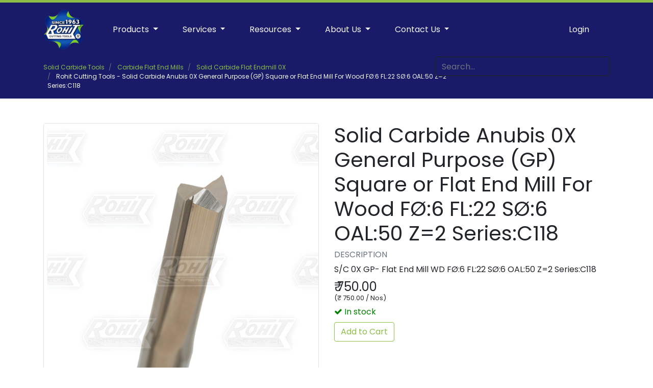

--- FILE ---
content_type: text/html; charset=utf-8
request_url: https://rigpl.com/carbide-tools/solid-carbide-flat-endmill/solid-carbide-flat-endmill-0x/118-2-flute-gp-0x-solid-carbide-straight-flute-end-mills-for-hard-wood-metric/solid-carbide-anubis-0x-general-purpose-gp-square-or-flat-end-mill-for-wood-f-6-fl-22-s-6-oal-50-z-2-series-c118
body_size: 6912
content:
<!DOCTYPE html>
<!-- Built on Frappe. https://frappe.io/ -->
<html lang="en">
<head>
	<meta charset="utf-8">
	<meta name="viewport" content="width=device-width, initial-scale=1, shrink-to-fit=no">
	<meta name="generator" content="frappe">

	

<meta name="keywords" content="CX0XGSE00QE9,Solid, Carbide, Anubis, 0X, , General, Purpose, (GP), Square, or, Flat, End, Mill, For, Wood, FØ:6, FL:22, SØ:6, OAL:50, Z=2, Series:C118,S/C, , 0X, , GP-, Flat, End, Mill, WD, FØ:6, FL:22, SØ:6, OAL:50, Z=2, Series:C118,Solid, Carbide, Flat, Endmill, 0X"/>
<meta name="description" content="S/C  0X  GP- Flat End Mill WD FØ:6 FL:22 SØ:6 OAL:50 Z=2 Series:C118"/>
<meta name="image" content="https://rigpl.com/files/Carbide End Mills- 2F St. Flute End Mills for Wood Machining_2.jpg">
<meta name="subject" content="Solid Carbide Anubis 0X  General Purpose (GP) Square or Flat End Mill For Wood FØ:6 FL:22 SØ:6 OAL:50 Z=2 Series:C118">
<meta name="copyright"content="Rohit Cutting Tools">
<meta name="language" content="EN">
<meta name="url" content="https://rigpl.com/carbide-tools/solid-carbide-flat-endmill/solid-carbide-flat-endmill-0x/118-2-flute-gp-0x-solid-carbide-straight-flute-end-mills-for-hard-wood-metric/solid-carbide-anubis-0x-general-purpose-gp-square-or-flat-end-mill-for-wood-f-6-fl-22-s-6-oal-50-z-2-series-c118">

<!-- Open Graph general (Facebook, Pinterest & Google+) -->
<meta property="og:title" content="Solid Carbide Anubis 0X  General Purpose (GP) Square or Flat End Mill For Wood FØ:6 FL:22 SØ:6 OAL:50 Z=2 Series:C118"/>
<meta property="og:locale" content="en_US">
<meta property="og:type" content="product">
<meta property="og:url" content="https://rigpl.com/carbide-tools/solid-carbide-flat-endmill/solid-carbide-flat-endmill-0x/118-2-flute-gp-0x-solid-carbide-straight-flute-end-mills-for-hard-wood-metric/solid-carbide-anubis-0x-general-purpose-gp-square-or-flat-end-mill-for-wood-f-6-fl-22-s-6-oal-50-z-2-series-c118"/>
<meta property="og:image" content="https://rigpl.com/files/Carbide End Mills- 2F St. Flute End Mills for Wood Machining_2.jpg"/>
<meta property="og:site_name" content="RIGPL" />
<meta property="og:description" content="S/C  0X  GP- Flat End Mill WD FØ:6 FL:22 SØ:6 OAL:50 Z=2 Series:C118"/>

<!-- Schema.org for Google -->
<meta itemprop="name" content="Rohit Cutting Tools - Solid Carbide Anubis 0X  General Purpose (GP) Square or Flat End Mill For Wood FØ:6 FL:22 SØ:6 OAL:50 Z=2 Series:C118">
<meta itemprop="description" content="S/C  0X  GP- Flat End Mill WD FØ:6 FL:22 SØ:6 OAL:50 Z=2 Series:C118">
<meta itemprop="image" content="https://rigpl.com/files/Carbide End Mills- 2F St. Flute End Mills for Wood Machining_2.jpg">

<!-- Twitter -->
<meta name="twitter:card" content="summary_large_image">
<meta name="twitter:title" content="Rohit Cutting Tools - Solid Carbide Anubis 0X  General Purpose (GP) Square or Flat End Mill For Wood FØ:6 FL:22 SØ:6 OAL:50 Z=2 Series:C118">
<meta name="twitter:description" content="S/C  0X  GP- Flat End Mill WD FØ:6 FL:22 SØ:6 OAL:50 Z=2 Series:C118">
<meta name="twitter:image:src" content="https://rigpl.com/files/Carbide End Mills- 2F St. Flute End Mills for Wood Machining_2.jpg">

<!-- Open Graph - Product (e-commerce) -->
<meta name="product:price:currency" content="INR">
<meta name="product:brand" content="RIGPL">


	<title> Rohit Cutting Tools - Solid Carbide Anubis 0X  General Purpose (GP) Square or Flat End Mill For Wood FØ:6 FL:22 SØ:6 OAL:50 Z=2 Series:C118 </title>

	
	<link
		rel="shortcut icon"
		href="/files/Rohit_Cutting_Tools_32x32_Favicon.ico.png"
		type="image/x-icon"
	>
	<link href="/assets/css/rigpl-theme.css" rel="stylesheet">
	<link type="text/css" rel="stylesheet" href="/assets/frappe/css/font-awesome.css">
	<link type="text/css" rel="stylesheet" href="/assets/frappe/css/octicons/octicons.css">
	<link type="text/css" rel="stylesheet" href="/assets/css/chat.css">
	<!--  -->
		
	<script>
		window.frappe = {};
		frappe.ready_events = [];
		frappe.ready = function(fn) {
			frappe.ready_events.push(fn);
		}
		window.dev_server = 0;
	</script>
</head>
<body data-path="carbide-tools/solid-carbide-flat-endmill/solid-carbide-flat-endmill-0x/118-2-flute-gp-0x-solid-carbide-straight-flute-end-mills-for-hard-wood-metric/solid-carbide-anubis-0x-general-purpose-gp-square-or-flat-end-mill-for-wood-f-6-fl-22-s-6-oal-50-z-2-series-c118">

<nav class="navbar navbar-expand-lg navbar-dark sticky-top bg-dark">
	<div class="container">
	<a class="navbar-brand" href="/">
		<span><img src='/files/rohit_cutting_tools_logo_192x192.png' style='max-width: 80px;'></span>
	</a>
	<button class="navbar-toggler mr-3" type="button" data-toggle="collapse" data-target="#navbarSupportedContent" aria-controls="navbarSupportedContent" aria-expanded="false" aria-label="Toggle navigation">
		<span class="navbar-toggler-icon"></span>
	</button>

  <div class="collapse navbar-collapse mx-3" id="navbarSupportedContent">
		<ul class="navbar-nav mr-auto">

<li class="nav-item dropdown ">
  <a class="nav-link dropdown-toggle" href="#" id="navbarDropdown" role="button"
  	data-toggle="dropdown" aria-haspopup="true" aria-expanded="false">
    Products
  </a>
  <ul class="dropdown-menu" aria-labelledby="navbarDropdown">
		
			

<li class="nav-item dropdown  dropdown-submenu ">
  <a class="nav-link dropdown-toggle" href="#" id="navbarDropdown" role="button"
  	data-toggle="dropdown" aria-haspopup="true" aria-expanded="false">
    Drilling Tools
  </a>
  <ul class="dropdown-menu" aria-labelledby="navbarDropdown">
		
			

	<li class="nav-item">
		<a class="nav-link" href="/carbide-tools/solid-carbide-drills/solid-carbide-high-performance-drills"
			>
			High Performance Carbide Drills
		</a>
	</li>



	  
			

	<li class="nav-item">
		<a class="nav-link" href="/carbide-tools/solid-carbide-drills/coolant-fed-carbide-drills"
			>
			Coolant Fed Carbide Drills
		</a>
	</li>



	  
			

	<li class="nav-item">
		<a class="nav-link" href="/carbide-tools/solid-carbide-drills/solid-carbide-center-drill"
			>
			Carbide Center Drills
		</a>
	</li>



	  
			

	<li class="nav-item">
		<a class="nav-link" href="/carbide-tools/solid-carbide-reamer"
			>
			Carbide Reamers
		</a>
	</li>



	  
			

	<li class="nav-item">
		<a class="nav-link" href="/hss-tools/hss-drills"
			>
			HSS Drill Bits
		</a>
	</li>



	  
			

	<li class="nav-item">
		<a class="nav-link" href="/hss-tools/hss-center-drill"
			>
			HSS Center Drill Bits
		</a>
	</li>



	  
	</ul>
</li>



	  
			

<li class="nav-item dropdown  dropdown-submenu ">
  <a class="nav-link dropdown-toggle" href="#" id="navbarDropdown" role="button"
  	data-toggle="dropdown" aria-haspopup="true" aria-expanded="false">
    Milling Tools
  </a>
  <ul class="dropdown-menu" aria-labelledby="navbarDropdown">
		
			

	<li class="nav-item">
		<a class="nav-link" href="/carbide-tools/solid-carbide-flat-endmill"
			>
			Carbide Flat End Mills
		</a>
	</li>



	  
			

	<li class="nav-item">
		<a class="nav-link" href="/carbide-tools/solid-carbide-ball-nose"
			>
			Carbide Ball Nose End Mills
		</a>
	</li>



	  
			

	<li class="nav-item">
		<a class="nav-link" href="/carbide-tools/solid-carbide-radius-end-mills"
			>
			Carbide Radius End Mills
		</a>
	</li>



	  
			

	<li class="nav-item">
		<a class="nav-link" href="/carbide-tools/solid-carbide-taper-end-mills"
			>
			Carbide Tapered End Mills
		</a>
	</li>



	  
			

	<li class="nav-item">
		<a class="nav-link" href="/carbide-tools/carbide-engraving-bits"
			>
			Engraving Bits
		</a>
	</li>



	  
			

	<li class="nav-item">
		<a class="nav-link" href="/hss-tools/hss-flat-endmill"
			>
			HSS Flat End Mills
		</a>
	</li>



	  
	</ul>
</li>



	  
			

<li class="nav-item dropdown  dropdown-submenu ">
  <a class="nav-link dropdown-toggle" href="#" id="navbarDropdown" role="button"
  	data-toggle="dropdown" aria-haspopup="true" aria-expanded="false">
    Router Bits
  </a>
  <ul class="dropdown-menu" aria-labelledby="navbarDropdown">
		
			

	<li class="nav-item">
		<a class="nav-link" href="/carbide-tools/carbide-router-bits/solid-carbide-router-bits-0x/114-2-flute-gp-0x-carbide-compression-or-up-down-cut-router-bits-metric"
			>
			Compression Router Bits for MDF, ACP, Wood
		</a>
	</li>



	  
			

	<li class="nav-item">
		<a class="nav-link" href="/carbide-tools/solid-carbide-flat-endmill/solid-carbide-flat-endmill-0x/103-2-flute-gp-0x-carbide-upcut-woodworking-router-bits-metric"
			>
			2Flute Up-Cut Router Bits 
		</a>
	</li>



	  
			

	<li class="nav-item">
		<a class="nav-link" href="/carbide-tools/solid-carbide-ball-nose/solid-carbide-ball-nose-0x/104-2-flute-gp-0x-solid-carbide-ball-nose-metric"
			>
			2Flute Carving Ball Nose Router Bits 
		</a>
	</li>



	  
			

	<li class="nav-item">
		<a class="nav-link" href="/carbide-tools/carbide-router-bits/solid-carbide-router-bits-0x/107-1-flute-gp-alu-solid-carbide-single-flute-router-bits-metric"
			>
			1Flute Router Bits for Aluminium & Wood
		</a>
	</li>



	  
			

	<li class="nav-item">
		<a class="nav-link" href="/carbide-tools/carbide-router-bits"
			>
			2Flute Straight Router Bits for Hard Wood
		</a>
	</li>



	  
			

	<li class="nav-item">
		<a class="nav-link" href="/carbide-tools/carbide-engraving-bits/119-carbide-cnc-engraving-router-bits-metric"
			>
			1Flute Engraving Bits for Wood, Plastics, Aluminium
		</a>
	</li>



	  
	</ul>
</li>



	  
			

<li class="nav-item dropdown  dropdown-submenu ">
  <a class="nav-link dropdown-toggle" href="#" id="navbarDropdown" role="button"
  	data-toggle="dropdown" aria-haspopup="true" aria-expanded="false">
    Lathe Tools
  </a>
  <ul class="dropdown-menu" aria-labelledby="navbarDropdown">
		
			

	<li class="nav-item">
		<a class="nav-link" href="/hss-tools/hss-square-tool-bits"
			>
			Square HSS Tool Bits
		</a>
	</li>



	  
			

	<li class="nav-item">
		<a class="nav-link" href="/hss-tools/hss-round-tool-bits"
			>
			Round HSS Tool Bits
		</a>
	</li>



	  
			

	<li class="nav-item">
		<a class="nav-link" href="/hss-tools/hss-rectangular-tool-bits"
			>
			Rectangular HSS Tool Bits
		</a>
	</li>



	  
			

	<li class="nav-item">
		<a class="nav-link" href="/hss-tools/hss-parting-tool-bits"
			>
			HSS Parting Tools
		</a>
	</li>



	  
			

	<li class="nav-item">
		<a class="nav-link" href="/ carbide-tools/solid-carbide-round-tool-bits"
			>
			Carbide Round Tool Bits
		</a>
	</li>



	  
			

	<li class="nav-item">
		<a class="nav-link" href="/carbide-tools/solid-carbide-square-tool-bits"
			>
			Carbide Square Tool Bits
		</a>
	</li>



	  
	</ul>
</li>



	  
			

<li class="nav-item dropdown  dropdown-submenu ">
  <a class="nav-link dropdown-toggle" href="#" id="navbarDropdown" role="button"
  	data-toggle="dropdown" aria-haspopup="true" aria-expanded="false">
    Press Tools
  </a>
  <ul class="dropdown-menu" aria-labelledby="navbarDropdown">
		
			

	<li class="nav-item">
		<a class="nav-link" href="/hss-tools/hss-punches"
			>
			HSS Straight Punches
		</a>
	</li>



	  
			

	<li class="nav-item">
		<a class="nav-link" href="/hss-tools/hss-tapered-head-punches"
			>
			HSS Tapered Head Punches
		</a>
	</li>



	  
			

	<li class="nav-item">
		<a class="nav-link" href="/hss-tools/hss-mini-straight-punches"
			>
			HSS Mini Straight Punches
		</a>
	</li>



	  
			

	<li class="nav-item">
		<a class="nav-link" href="/hss-tools/hss-shoulder-punches"
			>
			HSS Shoulder Punches
		</a>
	</li>



	  
			

	<li class="nav-item">
		<a class="nav-link" href="/hss-tools/hss-tapped-punches"
			>
			HSS Tapped Punches
		</a>
	</li>



	  
			

	<li class="nav-item">
		<a class="nav-link" href="/hss-tools/hss-block-punches"
			>
			HSS Block Punches
		</a>
	</li>



	  
			

	<li class="nav-item">
		<a class="nav-link" href="/hss-tools/hss-die-buttons"
			>
			HSS Die Button or Sleeves
		</a>
	</li>



	  
			

	<li class="nav-item">
		<a class="nav-link" href="/hss-tools/hss-round-tool-bits"
			>
			HSS Round Tool Bits
		</a>
	</li>



	  
	</ul>
</li>



	  
	</ul>
</li>



				

<li class="nav-item dropdown ">
  <a class="nav-link dropdown-toggle" href="#" id="navbarDropdown" role="button"
  	data-toggle="dropdown" aria-haspopup="true" aria-expanded="false">
    Services
  </a>
  <ul class="dropdown-menu" aria-labelledby="navbarDropdown">
		
			

	<li class="nav-item">
		<a class="nav-link" href="/heat-treatment-of-high-speed-steel"
			>
			Heat Treatment
		</a>
	</li>



	  
			

	<li class="nav-item">
		<a class="nav-link" href="/rohit-cutting-tools/services/carbide-tools-reconditioning-and-recoating"
			>
			Reconditioning of Carbide Tools
		</a>
	</li>



	  
	</ul>
</li>



				

<li class="nav-item dropdown ">
  <a class="nav-link dropdown-toggle" href="#" id="navbarDropdown" role="button"
  	data-toggle="dropdown" aria-haspopup="true" aria-expanded="false">
    Resources
  </a>
  <ul class="dropdown-menu" aria-labelledby="navbarDropdown">
		
			

	<li class="nav-item">
		<a class="nav-link" href="/blog"
			>
			Blog
		</a>
	</li>



	  
			

	<li class="nav-item">
		<a class="nav-link" href="/catalog"
			>
			Catalog Download
		</a>
	</li>



	  
			

	<li class="nav-item">
		<a class="nav-link" href="/calculator"
			>
			Engineering Calculator
		</a>
	</li>



	  
			

	<li class="nav-item">
		<a class="nav-link" href="/tool-recommendation-or-selection-guide"
			>
			Tool Recommendation
		</a>
	</li>



	  
			

	<li class="nav-item">
		<a class="nav-link" href="/price-lists"
			>
			Price Lists
		</a>
	</li>



	  
	</ul>
</li>



				

<li class="nav-item dropdown ">
  <a class="nav-link dropdown-toggle" href="#" id="navbarDropdown" role="button"
  	data-toggle="dropdown" aria-haspopup="true" aria-expanded="false">
    About Us
  </a>
  <ul class="dropdown-menu" aria-labelledby="navbarDropdown">
		
			

	<li class="nav-item">
		<a class="nav-link" href="/about"
			>
			Corporate Info
		</a>
	</li>



	  
			

	<li class="nav-item">
		<a class="nav-link" href="/philosophy"
			>
			Philosophy
		</a>
	</li>



	  
			

	<li class="nav-item">
		<a class="nav-link" href="/news"
			>
			News
		</a>
	</li>



	  
			

	<li class="nav-item">
		<a class="nav-link" href="/careers"
			>
			Careers
		</a>
	</li>



	  
			

	<li class="nav-item">
		<a class="nav-link" href="/clientele"
			>
			Clientele
		</a>
	</li>



	  
			

	<li class="nav-item">
		<a class="nav-link" href="/facilities-at-rohit-industries"
			>
			Facilities
		</a>
	</li>



	  
			

	<li class="nav-item">
		<a class="nav-link" href="/warranty-and-return-goods-policy"
			>
			Warranty Policy
		</a>
	</li>



	  
			

	<li class="nav-item">
		<a class="nav-link" href="/risk-free-test-tool"
			>
			Risk Free Test Tool
		</a>
	</li>



	  
	</ul>
</li>



				

<li class="nav-item dropdown ">
  <a class="nav-link dropdown-toggle" href="#" id="navbarDropdown" role="button"
  	data-toggle="dropdown" aria-haspopup="true" aria-expanded="false">
    Contact Us
  </a>
  <ul class="dropdown-menu" aria-labelledby="navbarDropdown">
		
			

	<li class="nav-item">
		<a class="nav-link" href="/contact-us"
			>
			Contact
		</a>
	</li>



	  
	</ul>
</li>



				
		</ul>

    <ul class="navbar-nav ml-auto justify-content-end">
			<!-- post login tools -->

<li class="nav-item dropdown logged-in" id="website-post-login"
	data-label="website-post-login" style="display: none">
	<a href="#" class="nav-link dropdown-toggle" data-toggle="dropdown">
		<span class="user-image-wrapper"></span>
		<span class="full-name"></span>
		<b class="caret"></b>
	</a>
	<div class="dropdown-menu" role="menu"><a class="dropdown-item" href="/me" 
					rel="nofollow">
					My Account
				</a><a class="dropdown-item" href="/?cmd=web_logout" 
					rel="nofollow">
					Logout
				</a><a class="dropdown-item" href="/desk">Switch To Desk</a>
	</div>
</li>

<li class="nav-item btn-login-area"><a class="nav-link" href="/login">Login</a></li>


		</ul>
  </div>
</nav>
<div class="navigation-container">

</div>







<div 
id="page-CX0XGSE00QE9" data-path="carbide-tools/solid-carbide-flat-endmill/solid-carbide-flat-endmill-0x/118-2-flute-gp-0x-solid-carbide-straight-flute-end-mills-for-hard-wood-metric/solid-carbide-anubis-0x-general-purpose-gp-square-or-flat-end-mill-for-wood-f-6-fl-22-s-6-oal-50-z-2-series-c118"source-type="Generator" data-doctype="Item"
>
	
	<!-- breadcrumbs -->
	<div class="page-breadcrumbs">
		
		<div class="container-fluid bg-dark sticky pb-3 pb-md-0">
	<div class="container">
		<div class="row">
			<div class="col-md-9">
				
				<ul class="breadcrumb bg-dark rounded-0 px-0 mb-1" itemscope itemtype="http://data-vocabulary.org/Breadcrumb">
					
						<li class="breadcrumb-item">
							<a href="/carbide-tools" itemprop="url">
								<span itemprop="title">Solid Carbide Tools</span>
							</a>
						</li>
					
						<li class="breadcrumb-item">
							<a href="/carbide-tools/solid-carbide-flat-endmill" itemprop="url">
								<span itemprop="title">Carbide Flat End Mills</span>
							</a>
						</li>
					
						<li class="breadcrumb-item">
							<a href="/carbide-tools/solid-carbide-flat-endmill/solid-carbide-flat-endmill-0x" itemprop="url">
								<span itemprop="title">Solid Carbide Flat Endmill 0X</span>
							</a>
						</li>
					
					<li class="breadcrumb-item active text-light">
						<span itemprop="title">Rohit Cutting Tools - Solid Carbide Anubis 0X  General Purpose (GP) Square or Flat End Mill For Wood FØ:6 FL:22 SØ:6 OAL:50 Z=2 Series:C118</span>
					</li>
				</ul>
				
			</div>
			<div class="col-md-3">
				
				<form class="form-inline search-box justify-content-end">
	<input type="text" class="item-search-input input-dark form-control" placeholder="Search..." autocomplete="off">
</form>

<script>
frappe.ready(function() {
	if(frappe.utils.get_url_arg("search")) {
		$(".search-box").hide();
	}

	function find_result(t) {
		var search_link = "/product_search" || location.pathname;
		window.location.href=search_link + "?search=" + t;
	}

	$(".item-search-input").keyup(function(e) {
		if(e.which===13) {
			find_result($(this).val());
		}
	});
	$('.octicon-search').on('click', function() {
		find_result($(".item-search-input").val());
	})
	$(".form-search").on("submit", function() { return false; });
});
</script>
				
			</div>
		</div>
	</div>
</div>
		
	</div>

	<main class="container py-5">
		<div class="page-header">
			
		</div>

		

		<div class="page_content">

<div class="item-content">
	<div class="product-page-content" itemscope itemtype="http://schema.org/Product">
		<div class="row">
			<div class="col-md-6">
				
    <div class="border text-center rounded h-100 border" style="overflow: hidden;">
		<img itemprop="image" class="website-image h-100 w-100" alt="" src="/files/Carbide%20End%20Mills-%202F%20St.%20Flute%20End%20Mills%20for%20Wood%20Machining_2.jpg">
    </div>

			</div>
			<div class="col-sm-6">
				<h1 itemprop="name"> Solid Carbide Anubis 0X  General Purpose (GP) Square or Flat End Mill For Wood FØ:6 FL:22 SØ:6 OAL:50 Z=2 Series:C118</h1>
				<!-- <p class="text-muted">
					Item Code: <span itemprop="productID">CX0XGSE00QE9</span>
				</p> -->
				<div>
					<h6 class="text-uppercase text-muted">Description</h6>
					<div itemprop="description" class="item-desc">
					S/C  0X  GP- Flat End Mill WD FØ:6 FL:22 SØ:6 OAL:50 Z=2 Series:C118
					</div>
					
					<div class="item-cart row" data-variant-item-code="CX0XGSE00QE9">
						<div class="col-md-6 mt-2" id="item-spinner">
							<!-- <div class="input-group mb-3 number-spinner">
								<div class="input-group-prepend">
									<button class="btn btn-dark" type="button" data-dir="dwn">-</button>
								</div>
								<input type="number" class="form-control text-right cart-qty" value="1">
								<div class="input-group-append">
									<button class="btn btn-dark" type="button" data-dir="up">+</button>
								</div>
							</div> -->
							<div itemprop="offers" itemscope itemtype="http://schema.org/Offer">
								<h4 class="item-price" itemprop="price"></h4>
								<div class="item-stock" itemprop="availability"></div>
							</div>
							<div class="mt-2" id="item-add-to-cart">
								<button data-item-code="CX0XGSE00QE9" class="btn btn-outline-primary item-variant-add-to-cart">Add to Cart</button>
							</div>
							<div id="item-update-cart" style="display: none;">
								<a href="/cart" class='btn btn-light'>
									<i class='octicon octicon-check'></i>
									View in Cart
								</a>
							</div>
						</div>
					</div>
					
				</div>
			</div>
		</div>
		<div class="row item-website-specification mt-5">
			<div class="col-md-12">
				<h6 class="text-uppercase text-muted">Specifications</h6>

				<table class="table table-bordered">
				<tr>
						<td class="text-muted" style="width: 30%;">Material</td>
						<td>Solid Carbide</td>
					</tr><tr>
						<td class="text-muted" style="width: 30%;">Brand</td>
						<td>Anubis</td>
					</tr><tr>
						<td class="text-muted" style="width: 30%;">Material Grade</td>
						<td>0X</td>
					</tr><tr>
						<td class="text-muted" style="width: 30%;">Special Treatment</td>
						<td></td>
					</tr><tr>
						<td class="text-muted" style="width: 30%;">Purpose</td>
						<td>General Purpose (GP)</td>
					</tr><tr>
						<td class="text-muted" style="width: 30%;">Type of Tool</td>
						<td>Square or Flat End Mill</td>
					</tr><tr>
						<td class="text-muted" style="width: 30%;">Material to Machine</td>
						<td>For Wood</td>
					</tr><tr>
						<td class="text-muted" style="width: 30%;">Flute Dia (mm)</td>
						<td>6</td>
					</tr><tr>
						<td class="text-muted" style="width: 30%;">Flute Length (mm)</td>
						<td>22</td>
					</tr><tr>
						<td class="text-muted" style="width: 30%;">Shank Dia (mm)</td>
						<td>6</td>
					</tr><tr>
						<td class="text-muted" style="width: 30%;">Overall Length (mm)</td>
						<td>50</td>
					</tr><tr>
						<td class="text-muted" style="width: 30%;">Number of Flutes</td>
						<td>2</td>
					</tr><tr>
						<td class="text-muted" style="width: 30%;">Series</td>
						<td>C118</td>
					</tr>
				</table>
			</div>
		</div>
		<!--{'valid_attribute_keys': [], 'attributes_map': {'Base Material': {'name': 'dabeeff770', 'owner': 'aditya@rigpl.com', 'creation': datetime.datetime(2020, 6, 23, 20, 29, 9, 598564), 'modified': datetime.datetime(2025, 6, 9, 12, 57, 36, 908582), 'modified_by': 'Administrator', 'parent': 'CX0XGSE00QE9', 'parentfield': 'attributes', 'parenttype': 'Item', 'idx': 1, 'docstatus': 0, 'use_in_description': 0, 'variant_of': '118-2-Flute GP-0X Solid Carbide Straight Flute End Mills for Hard Wood-Metric', 'attribute': 'Base Material', 'prefix': None, 'field_name': None, 'suffix': None, 'attribute_value': 'Carbide', 'numeric_values': 0, 'from_range': 0.0, 'increment': 0.0, 'to_range': 0.0, 'doctype': 'Item Variant Attribute'}, 'Brand': {'name': '1ca916ddae', 'owner': 'aditya@rigpl.com', 'creation': datetime.datetime(2020, 6, 23, 20, 29, 9, 598564), 'modified': datetime.datetime(2025, 6, 9, 12, 57, 36, 908582), 'modified_by': 'Administrator', 'parent': 'CX0XGSE00QE9', 'parentfield': 'attributes', 'parenttype': 'Item', 'idx': 2, 'docstatus': 0, 'use_in_description': 0, 'variant_of': '118-2-Flute GP-0X Solid Carbide Straight Flute End Mills for Hard Wood-Metric', 'attribute': 'Brand', 'prefix': None, 'field_name': None, 'suffix': None, 'attribute_value': 'None', 'numeric_values': 0, 'from_range': 0.0, 'increment': 0.0, 'to_range': 0.0, 'doctype': 'Item Variant Attribute'}, 'Carbide Quality': {'name': 'd2c8231e08', 'owner': 'aditya@rigpl.com', 'creation': datetime.datetime(2020, 6, 23, 20, 29, 9, 598564), 'modified': datetime.datetime(2025, 6, 9, 12, 57, 36, 908582), 'modified_by': 'Administrator', 'parent': 'CX0XGSE00QE9', 'parentfield': 'attributes', 'parenttype': 'Item', 'idx': 3, 'docstatus': 0, 'use_in_description': 0, 'variant_of': '118-2-Flute GP-0X Solid Carbide Straight Flute End Mills for Hard Wood-Metric', 'attribute': 'Carbide Quality', 'prefix': None, 'field_name': None, 'suffix': None, 'attribute_value': 'C-0X', 'numeric_values': 0, 'from_range': 0.0, 'increment': 0.0, 'to_range': 0.0, 'doctype': 'Item Variant Attribute'}, 'Special Treatment': {'name': '5f4cbb4ad2', 'owner': 'aditya@rigpl.com', 'creation': datetime.datetime(2020, 6, 23, 20, 29, 9, 598564), 'modified': datetime.datetime(2025, 6, 9, 12, 57, 36, 908582), 'modified_by': 'Administrator', 'parent': 'CX0XGSE00QE9', 'parentfield': 'attributes', 'parenttype': 'Item', 'idx': 4, 'docstatus': 0, 'use_in_description': 0, 'variant_of': '118-2-Flute GP-0X Solid Carbide Straight Flute End Mills for Hard Wood-Metric', 'attribute': 'Special Treatment', 'prefix': None, 'field_name': None, 'suffix': None, 'attribute_value': 'None', 'numeric_values': 0, 'from_range': 0.0, 'increment': 0.0, 'to_range': 0.0, 'doctype': 'Item Variant Attribute'}, 'Purpose': {'name': '9772136f63', 'owner': 'aditya@rigpl.com', 'creation': datetime.datetime(2020, 6, 23, 20, 29, 9, 598564), 'modified': datetime.datetime(2025, 6, 9, 12, 57, 36, 908582), 'modified_by': 'Administrator', 'parent': 'CX0XGSE00QE9', 'parentfield': 'attributes', 'parenttype': 'Item', 'idx': 5, 'docstatus': 0, 'use_in_description': 0, 'variant_of': '118-2-Flute GP-0X Solid Carbide Straight Flute End Mills for Hard Wood-Metric', 'attribute': 'Purpose', 'prefix': None, 'field_name': None, 'suffix': None, 'attribute_value': 'General', 'numeric_values': 0, 'from_range': 0.0, 'increment': 0.0, 'to_range': 0.0, 'doctype': 'Item Variant Attribute'}, 'Tool Type': {'name': '22c9c1037e', 'owner': 'aditya@rigpl.com', 'creation': datetime.datetime(2020, 6, 23, 20, 29, 9, 598564), 'modified': datetime.datetime(2025, 6, 9, 12, 57, 36, 908582), 'modified_by': 'Administrator', 'parent': 'CX0XGSE00QE9', 'parentfield': 'attributes', 'parenttype': 'Item', 'idx': 6, 'docstatus': 0, 'use_in_description': 0, 'variant_of': '118-2-Flute GP-0X Solid Carbide Straight Flute End Mills for Hard Wood-Metric', 'attribute': 'Tool Type', 'prefix': None, 'field_name': None, 'suffix': None, 'attribute_value': 'Flat End Mills', 'numeric_values': 0, 'from_range': 0.0, 'increment': 0.0, 'to_range': 0.0, 'doctype': 'Item Variant Attribute'}, 'Material to Machine': {'name': '50a3174d89', 'owner': 'aditya@rigpl.com', 'creation': datetime.datetime(2020, 6, 23, 20, 29, 9, 598564), 'modified': datetime.datetime(2025, 6, 9, 12, 57, 36, 908582), 'modified_by': 'Administrator', 'parent': 'CX0XGSE00QE9', 'parentfield': 'attributes', 'parenttype': 'Item', 'idx': 7, 'docstatus': 0, 'use_in_description': 0, 'variant_of': '118-2-Flute GP-0X Solid Carbide Straight Flute End Mills for Hard Wood-Metric', 'attribute': 'Material to Machine', 'prefix': None, 'field_name': None, 'suffix': None, 'attribute_value': 'Wood', 'numeric_values': 0, 'from_range': 0.0, 'increment': 0.0, 'to_range': 0.0, 'doctype': 'Item Variant Attribute'}, 'd1_mm': {'name': 'b90edc3b33', 'owner': 'aditya@rigpl.com', 'creation': datetime.datetime(2020, 6, 23, 20, 29, 9, 598564), 'modified': datetime.datetime(2025, 6, 9, 12, 57, 36, 908582), 'modified_by': 'Administrator', 'parent': 'CX0XGSE00QE9', 'parentfield': 'attributes', 'parenttype': 'Item', 'idx': 8, 'docstatus': 0, 'use_in_description': 0, 'variant_of': '118-2-Flute GP-0X Solid Carbide Straight Flute End Mills for Hard Wood-Metric', 'attribute': 'd1_mm', 'prefix': None, 'field_name': None, 'suffix': None, 'attribute_value': '6', 'numeric_values': 1, 'from_range': 0.0, 'increment': 0.0, 'to_range': 0.0, 'doctype': 'Item Variant Attribute'}, 'l1_mm': {'name': 'e1d9008600', 'owner': 'aditya@rigpl.com', 'creation': datetime.datetime(2020, 6, 23, 20, 29, 9, 598564), 'modified': datetime.datetime(2025, 6, 9, 12, 57, 36, 908582), 'modified_by': 'Administrator', 'parent': 'CX0XGSE00QE9', 'parentfield': 'attributes', 'parenttype': 'Item', 'idx': 9, 'docstatus': 0, 'use_in_description': 0, 'variant_of': '118-2-Flute GP-0X Solid Carbide Straight Flute End Mills for Hard Wood-Metric', 'attribute': 'l1_mm', 'prefix': None, 'field_name': None, 'suffix': None, 'attribute_value': '22', 'numeric_values': 1, 'from_range': 0.0, 'increment': 0.0, 'to_range': 0.0, 'doctype': 'Item Variant Attribute'}, 'd2_mm': {'name': '838a4df8a8', 'owner': 'aditya@rigpl.com', 'creation': datetime.datetime(2020, 6, 23, 20, 29, 9, 598564), 'modified': datetime.datetime(2025, 6, 9, 12, 57, 36, 908582), 'modified_by': 'Administrator', 'parent': 'CX0XGSE00QE9', 'parentfield': 'attributes', 'parenttype': 'Item', 'idx': 10, 'docstatus': 0, 'use_in_description': 0, 'variant_of': '118-2-Flute GP-0X Solid Carbide Straight Flute End Mills for Hard Wood-Metric', 'attribute': 'd2_mm', 'prefix': None, 'field_name': None, 'suffix': None, 'attribute_value': '6', 'numeric_values': 1, 'from_range': 0.0, 'increment': 0.0, 'to_range': 0.0, 'doctype': 'Item Variant Attribute'}, 'l2_mm': {'name': '8efb649f94', 'owner': 'aditya@rigpl.com', 'creation': datetime.datetime(2020, 6, 23, 20, 29, 9, 598564), 'modified': datetime.datetime(2025, 6, 9, 12, 57, 36, 908582), 'modified_by': 'Administrator', 'parent': 'CX0XGSE00QE9', 'parentfield': 'attributes', 'parenttype': 'Item', 'idx': 11, 'docstatus': 0, 'use_in_description': 0, 'variant_of': '118-2-Flute GP-0X Solid Carbide Straight Flute End Mills for Hard Wood-Metric', 'attribute': 'l2_mm', 'prefix': None, 'field_name': None, 'suffix': None, 'attribute_value': '50', 'numeric_values': 1, 'from_range': 0.0, 'increment': 0.0, 'to_range': 0.0, 'doctype': 'Item Variant Attribute'}, 'Number of Flutes Zn': {'name': '80af010cc8', 'owner': 'aditya@rigpl.com', 'creation': datetime.datetime(2020, 6, 23, 20, 29, 9, 598564), 'modified': datetime.datetime(2025, 6, 9, 12, 57, 36, 908582), 'modified_by': 'Administrator', 'parent': 'CX0XGSE00QE9', 'parentfield': 'attributes', 'parenttype': 'Item', 'idx': 12, 'docstatus': 0, 'use_in_description': 0, 'variant_of': '118-2-Flute GP-0X Solid Carbide Straight Flute End Mills for Hard Wood-Metric', 'attribute': 'Number of Flutes Zn', 'prefix': None, 'field_name': None, 'suffix': None, 'attribute_value': '2', 'numeric_values': 1, 'from_range': 0.0, 'increment': 0.0, 'to_range': 0.0, 'doctype': 'Item Variant Attribute'}, 'Series': {'name': '8515a008e0', 'owner': 'aditya@rigpl.com', 'creation': datetime.datetime(2020, 6, 23, 20, 29, 9, 598564), 'modified': datetime.datetime(2025, 6, 9, 12, 57, 36, 908582), 'modified_by': 'Administrator', 'parent': 'CX0XGSE00QE9', 'parentfield': 'attributes', 'parenttype': 'Item', 'idx': 13, 'docstatus': 0, 'use_in_description': 0, 'variant_of': '118-2-Flute GP-0X Solid Carbide Straight Flute End Mills for Hard Wood-Metric', 'attribute': 'Series', 'prefix': None, 'field_name': None, 'suffix': None, 'attribute_value': 'C118', 'numeric_values': 0, 'from_range': 0.0, 'increment': 0.0, 'to_range': 0.0, 'doctype': 'Item Variant Attribute'}}} -->
		<div id="variants" class="item-attribute-table mt-5">
			
		</div>
		<!-- <div class="item-attribute-selectors">
			
		</div> -->
	</div>
</div>
<script>

	
	window.variant_info = null;
	

	frappe.ready(() => {
		$('.page_content').on('click', '.item-variant-add-to-cart', (e) => {
			const item_code = $(e.currentTarget).data().itemCode;
			erpnext.shopping_cart.update_cart({
				item_code,
				qty: 1
			});
		});

		$('[data-variant-item-code]').each(function() {
			const $this = $(this);
			const item_code = $this.data().variantItemCode;
			get_item_info(item_code)
				.then(r => {
					if (!r.message) return;
					if(r.message.cart_settings.enabled) {
						// $this.find(".item-cart, .item-price, .item-stock").toggleClass("hidden", (!!!r.message.product_info.price || !!!r.message.product_info.in_stock));
					}
					if(r.message.cart_settings.show_price) {
						$this.find(".item-price").toggleClass("hidden", false);
					}
					if(r.message.cart_settings.show_stock_availability) {
						$this.find(".item-stock").toggleClass("hidden", false);
					}
					if(r.message.product_info.price) {
						$this.find(".item-price")
							.html(r.message.product_info.price.formatted_price_sales_uom + "<div style='font-size: small'>\
								(" + r.message.product_info.price.formatted_price + " / " + r.message.product_info.uom + ")</div>");

						if(r.message.product_info.in_stock==0) {
							$this.find(".item-stock").html(`<div style='color: red'> <i class='fa fa-close'></i> ${__('Not in stock')}</div>`);
						}
						else if(r.message.product_info.in_stock==1) {
							var qty_display = __('In stock');
							if (r.message.product_info.show_stock_qty) {
								qty_display += " ("+r.message.product_info.stock_qty+")";
							}
							$this.find(".item-stock").html("<div style='color: green'>\
								<i class='fa fa-check'></i> "+qty_display+"</div>");
						}
					}
				})
		})

		function get_item_info(item_code) {
			return frappe.call({
				type: "POST",
				method: "erpnext.shopping_cart.product_info.get_product_info_for_website",
				args: { item_code }
			})
		}
	})
</script>
</div>
	</main>

</div>

<footer class="bg-dark pt-4">
	<div class="container">
		<div class="row mt-4 mb-5">
			<div class='col-sm-12 col-md-6 mb-4' style='display: flex; flex-direction: column; justify-content: space-between;'>
				<img src="https://www.rigpl.com/files/rohit_cutting_tools_logo_192x192.png" style='height: 200px; width: 200px;'>
				<!--
				<form class="form-inline">
					<label class="sr-only" for="emailInput">Email</label>
					<input type="text" class="form-control input-dark mb-2 mr-sm-2" id="emailInput" placeholder="john@doe.com">
					<button type="submit" class="btn btn-primary mb-2">Subscribe</button>
				</form>
				-->
			</div>

			

<div class="col-xs-6 col-sm-2">
	<h6 class='text-primary'>Social</h6>
	<ul class="list-unstyled"><li class="py-2">
			<a href="https://api.whatsapp.com/send?phone=918586923456&text=Hi There, We are Looking for Cutting Tools for our requirement we are on your website." target="_blank"  class="text-light">Whatsapp Us</a>
		</li><li class="py-2">
			<a href="https://www.instagram.com/rohitcuttingtools/" target="_blank"  class="text-light">Instagram</a>
		</li><li class="py-2">
			<a href="https://www.facebook.com/RohitCuttingTools/" target="_blank"  class="text-light">Facebook</a>
		</li><li class="py-2">
			<a href="https://www.youtube.com/channel/UCrVTlU5g3SeNSZDc1MQV8GA?view_as=subscriber" target="_blank"  class="text-light">Youtube</a>
		</li><li class="py-2">
			<a href="https://twitter.com/rigpl1" target="_blank"  class="text-light">Twitter</a>
		</li><li class="py-2">
			<a href="https://t.me/rohitcuttingtools" target="_blank"  class="text-light">Telegram</a>
		</li><li class="py-2">
			<a href="https://www.linkedin.com/company/rohitcuttingtools/" target="_blank"  class="text-light">Linkedin</a>
		</li><li class="py-2">
			<a href="https://g.page/rohit-cutting-tools-1963?share" target="_blank"  class="text-light">Google Page</a>
		</li></ul>
</div>

















<div class="col-xs-6 col-sm-2">
	<h6 class='text-primary'>Company</h6>
	<ul class="list-unstyled"><li class="py-2">
			<a href="/about"  class="text-light">Corporate Info</a>
		</li><li class="py-2">
			<a href="/news"  class="text-light">News</a>
		</li><li class="py-2">
			<a href="/careers"  class="text-light">Careers</a>
		</li></ul>
</div>











<div class="col-xs-6 col-sm-2">
	<h6 class='text-primary'>Resources</h6>
	<ul class="list-unstyled"><li class="py-2">
			<a href="/calculator"  class="text-light">Engineering Calculator</a>
		</li><li class="py-2">
			<a href="/catalog"  class="text-light">Catalog Download</a>
		</li><li class="py-2">
			<a href="/price-lists" target="_blank"  class="text-light">Price Lists</a>
		</li></ul>
</div>








		</div>

		<div class="mt-4 text-muted text-center">
			<div class="py-4">
				
					&copy;<span id="year"></span> Rohit Industries Group (P) Ltd 2025 | All rights reserved
				
				
					<br>
					<div>Plot # 653-656, MIE Part-A, Bahadurgarh, Haryana-124507, India</div><div>Ph: +91-85869-23422, 23</div><div>Whatsapp : +91-85869-23456</div><div><strong><img src="/files/fVLyrOC.png"></strong></div>
				
			</div>
		</div>
</footer>
<!--Javascript-->
	<!-- js should be loaded in body! -->
	<script src="https://cdnjs.cloudflare.com/ajax/libs/socket.io/2.0.4/socket.io.slim.js"></script>
	<script type="text/javascript" src="/assets/frappe/js/lib/jquery/jquery.min.js"></script>
	<script type="text/javascript" src="/assets/js/rigpl-theme.js"></script>
	<script type="text/javascript" src="/assets/js/frappe-web.min.js"></script>
	<script type="text/javascript" src="/assets/rigpl_erpnext/js/modal.js"></script>
	
	<script type="text/javascript" src="/website_script.js"></script>
	<script type="text/javascript" src="/assets/js/erpnext-web.min.js"></script>
	<script>frappe.csrf_token = "None";</script></body>
</html>

--- FILE ---
content_type: text/css
request_url: https://rigpl.com/assets/css/chat.css
body_size: 1506
content:
.flex{display:flex}.flex-column{display:flex;flex-direction:column}.justify-center{justify-content:center}.align-center{align-items:center}.align-flex-end{align-items:flex-end}.justify-between{justify-content:space-between}.justify-flex-end{justify-content:flex-end}.justify-flex-start{justify-content:flex-start}.flex-wrap{flex-wrap:wrap}.flush-top{align-items:end}.flush-top,.level{display:flex;justify-content:space-between}.level{align-items:center}.level-left,.level-right{display:flex;flex-basis:auto;flex-grow:0;flex-shrink:0;align-items:center}.level-left.is-flexible,.level-right.is-flexible{flex-grow:0;flex-shrink:1}.level-left{justify-content:flex-start}.level-right{justify-content:flex-end}.level-item{align-items:center;display:flex;flex-basis:auto;flex-grow:0;flex-shrink:0;justify-content:center}.fill-width{flex:1}.font-bold{font-weight:700}.font-heavy{font-weight:900}.cursor-pointer{cursor:pointer}.avatar{padding:2px}.frappe-fab{position:fixed;bottom:0;right:0;border-radius:50%;box-shadow:0 5px 15px rgba(0,0,0,.25);margin:20px;width:48px;height:48px}.frappe-fab.frappe-fab-lg{width:56px;height:56px}.navbar .frappe-chat-toggle{height:40px;text-align:center}.navbar .octicon{margin-top:3px}.frappe-chat>.frappe-chat-popper{position:fixed;bottom:0;right:0;margin:20px;z-index:1035}.frappe-chat>.frappe-chat-popper>.frappe-chat-popper-collapse>.panel{position:relative;display:flex;flex-direction:column;width:350px;height:500px;box-shadow:0 5px 15px rgba(0,0,0,.25)}.frappe-chat>.frappe-chat-popper>.frappe-chat-popper-collapse>.panel .vcenter{position:absolute;top:50%;left:50%;transform:translate(-50%,-50%)}.frappe-chat>.frappe-chat-popper>.frappe-chat-popper-collapse>.panel .panel-heading .panel-title .media-heading{font-size:12px;margin:0;padding:0}.frappe-chat>.frappe-chat-popper>.frappe-chat-popper-collapse>.panel .panel-heading .panel-title .media-left{padding-right:10px}.frappe-chat>.frappe-chat-popper>.frappe-chat-popper-collapse>.panel .panel-heading .panel-title .media-subtitle{font-size:12px}.frappe-chat>.frappe-chat-popper>.frappe-chat-popper-collapse>.panel .panel-heading .frappe-chat-action-bar form{width:100%}.frappe-chat>.frappe-chat-popper>.frappe-chat-popper-collapse>.panel .panel-heading .frappe-chat-action-bar .btn-action{margin-left:5px!important}.frappe-chat>.frappe-chat-popper>.frappe-chat-popper-collapse>.panel .frappe-chat-room-list{height:100%;overflow-y:auto;padding:0 1px}.frappe-chat>.frappe-chat-popper>.frappe-chat-popper-collapse>.panel .frappe-chat-room-list>li>a{border-radius:0!important}.frappe-chat>.frappe-chat-popper>.frappe-chat-popper-collapse>.panel .frappe-chat-room-list .media .media-heading,.frappe-chat>.frappe-chat-popper>.frappe-chat-popper-collapse>.panel .frappe-chat-room-list .media .media-subtitle{max-width:180px}.frappe-chat>.frappe-chat-popper>.frappe-chat-popper-collapse>.panel.panel-bg{background-size:350px 500px;background-image:url(/assets/frappe/images/chat/wallpaper-default.jpg)}.frappe-chat>.frappe-chat-popper>.frappe-chat-popper-collapse>.panel.panel-span{position:fixed;width:100%;height:100%;top:0;left:0;bottom:0;right:0;overflow:auto;border-radius:0}.frappe-chat>.frappe-chat-popper>.frappe-chat-popper-collapse>.panel.panel-span .panel-heading{border-radius:0}.frappe-chat .panel{margin-bottom:0!important}.frappe-chat .panel .chat-form .form-control{font-size:12px}.frappe-chat .panel .chat-form .dropdown-menu{border-radius:4px}.frappe-chat .panel .chat-form .hint-list.list-group{margin:0;max-height:150px;overflow-y:auto}.frappe-chat .panel .chat-form .hint-list.list-group .hint-list-item.list-group-item:first-child,.frappe-chat .panel .chat-form .hint-list.list-group .hint-list-item.list-group-item:last-child{border-radius:0!important}.frappe-chat .panel .chat-form .hint-list.list-group .hint-list-item.list-group-item:first-child a,.frappe-chat .panel .chat-form .hint-list.list-group .hint-list-item.list-group-item:last-child a{text-decoration:none}.frappe-chat-popper-collapse>.panel>.panel-heading{padding:5px 10px}.frappe-chat-popper-collapse>.panel>.panel-heading .btn-back{margin-right:5px}.frappe-chat-popper-collapse>.panel>.panel-heading .avatar{width:32px;height:32px}.chat-room-footer .chat-form{border-top:1px solid #d1d8dd}.chat-room-footer .chat-form .input-group-btn .btn{background:#fff;border-radius:0}.chat-room-footer .chat-form .form-control{line-height:27px;border:none;box-shadow:none;resize:none;padding-left:0;padding-right:0;overflow:hidden}.chat-room-footer .chat-form .fa{font-size:14px;transition:color .5s}.chat-list{height:100%;overflow-y:scroll}.chat-list .chat-list-item{cursor:pointer;border:none!important;padding:5px 10px;background:transparent}.chat-list .chat-list-item .avatar{vertical-align:top}.chat-list .chat-list-item .avatar .standard-image{background-color:#fff}.chat-list .chat-list-item .chat-bubble{max-width:75%;display:inline-block;padding:5px 10px;border-radius:5px;-webkit-box-shadow:0 .1px .5px 0 rgba(0,0,0,.5);-moz-box-shadow:0 .1px .5px 0 rgba(0,0,0,.5);box-shadow:0 .1px .5px 0 rgba(0,0,0,.5)}@media (max-width:768px){.chat-list .chat-list-item .chat-bubble{min-width:25%}}.chat-list .chat-list-item .chat-bubble.chat-bubble-l{background-color:#fff}.chat-list .chat-list-item .chat-bubble.chat-bubble-l.chat-groupable{margin-left:40px}.chat-list .chat-list-item .chat-bubble.chat-bubble-l .chat-bubble-meta>.chat-bubble-check i,.chat-list .chat-list-item .chat-bubble.chat-bubble-l .chat-bubble-meta>.chat-bubble-creation{color:#577287!important}.chat-list .chat-list-item .chat-bubble.chat-bubble-r{text-align:right;background-color:#ebf7cf}.chat-list .chat-list-item .chat-bubble.chat-bubble-r .chat-bubble-meta>.chat-bubble-check i,.chat-list .chat-list-item .chat-bubble.chat-bubble-r .chat-bubble-meta>.chat-bubble-creation{color:#80ab1c!important}.chat-list .chat-list-item .chat-bubble .chat-bubble-author{font-size:12px}.chat-list .chat-list-item .chat-bubble .chat-bubble-author a{font-weight:700;text-decoration:none!important}.chat-list .chat-list-item .chat-bubble .chat-bubble-content{margin-bottom:5px;word-wrap:break-word}.chat-list .chat-list-item .chat-bubble .chat-bubble-meta{font-size:10px}.chat-list .chat-list-item .chat-bubble .chat-bubble-meta>.chat-bubble-check{margin-left:5px}.chat-list .chat-list-item .chat-bubble .chat-bubble-meta>.chat-bubble-check i{font-size:12px}.chat-list-notification{text-align:center}.chat-list-notification-content{color:#fff;background-color:#8d99a6;display:inline-block;border-radius:20px;opacity:.5;font-size:10px;padding:5px}.panel-default>.panel-heading{background-color:#f7fafc;border-color:#ced5db;display:flex}textarea.form-control{resize:none;height:3.2em}

--- FILE ---
content_type: text/plain
request_url: https://www.google-analytics.com/j/collect?v=1&_v=j102&a=1696834505&t=pageview&_s=1&dl=https%3A%2F%2Frigpl.com%2Fcarbide-tools%2Fsolid-carbide-flat-endmill%2Fsolid-carbide-flat-endmill-0x%2F118-2-flute-gp-0x-solid-carbide-straight-flute-end-mills-for-hard-wood-metric%2Fsolid-carbide-anubis-0x-general-purpose-gp-square-or-flat-end-mill-for-wood-f-6-fl-22-s-6-oal-50-z-2-series-c118&ul=en-us%40posix&dt=Rohit%20Cutting%20Tools%20-%20Solid%20Carbide%20Anubis%200X%20General%20Purpose%20(GP)%20Square%20or%20Flat%20End%20Mill%20For%20Wood%20F%C3%98%3A6%20FL%3A22%20S%C3%98%3A6%20OAL%3A50%20Z%3D2%20Series%3AC118&sr=1280x720&vp=1280x720&_u=IEBAAEABAAAAACAAI~&jid=1837272341&gjid=1703057625&cid=50619845.1769416352&tid=UA-52543770-1&_gid=49549386.1769416352&_r=1&_slc=1&z=541910434
body_size: -448
content:
2,cG-412SP78NR1

--- FILE ---
content_type: application/javascript
request_url: https://rigpl.com/assets/rigpl_erpnext/js/modal.js
body_size: 313
content:
frappe.get_modal = function(title, content) {
	return $(
		`<div class="modal" tabindex="-1" role="dialog">
			<div class="modal-dialog" role="document">
				<div class="modal-content">
					<div class="modal-header">
						<h5 class="modal-title">${title}</h5>
						<button type="button" class="close" data-dismiss="modal" aria-label="Close">
							<span aria-hidden="true">&times;</span>
						</button>
					</div>
					<div class="modal-body py-4">
						${content}
					</div>
					<div class="modal-footer">
						<button type="button" class="btn btn-secondary" data-dismiss="modal">Close</button>
					</div>
				</div>
			</div>
		</div>`
	);
};

--- FILE ---
content_type: text/plain; charset=UTF-8
request_url: https://rigpl.com/socket.io/?EIO=3&transport=polling&t=PlvRk2_
body_size: 175
content:
96:0{"sid":"2jjwXLUoRXynH89dBsba","upgrades":["websocket"],"pingInterval":25000,"pingTimeout":5000}2:40

--- FILE ---
content_type: application/javascript
request_url: https://rigpl.com/assets/js/frappe-web.min.js
body_size: 63503
content:
var Rollup=function(exports){"use strict";var commonjsGlobal="undefined"!=typeof window?window:"undefined"!=typeof global?global:"undefined"!=typeof self?self:{};!function(e){var t=/xyz/.test(function(){})?/\b_super\b/:/.*/;function n(){}n.extend=function(e){var r=this.prototype,i=Object.create(r);for(var a in e)i[a]="function"==typeof e[a]&&"function"==typeof r[a]&&t.test(e[a])?function(e,t){return function(){var n=this._super;this._super=r[e];var i=t.apply(this,arguments);return this._super=n,i}}(a,e[a]):e[a];var s="function"==typeof i.init?i.hasOwnProperty("init")?i.init:function(){r.init.apply(this,arguments)}:function(){};return s.prototype=i,i.constructor=s,s.extend=n.extend,s},e.Class=n}(commonjsGlobal);var _class={};function format(e,t){return null==e?e:(this.unkeyed_index=0,e.replace(/\{(\w*)\}/g,function(e,n){if(""===n&&(n=this.unkeyed_index,this.unkeyed_index++),n==+n)return void 0!==t[n]?t[n]:e}.bind(this)))}function flt$1(e,t,n){if(null==e||""==e)return 0;if("number"!=typeof e){if(-1!=(e+="").indexOf(" ")){var r=e.split(" ");e=isNaN(parseFloat(r[0]))?r.slice(r.length-1).join(" "):e}e=strip_number_groups(e,n),e=parseFloat(e),isNaN(e)&&(e=0)}return null!=t?_round(e,t):e}function strip_number_groups(e,t){t||(t=get_number_format$1());var n=get_number_format_info$1(t),r=new RegExp("."===n.group_sep?"\\.":n.group_sep,"g");if(e=e.replace(r,""),"."!==n.decimal_str&&""!==n.decimal_str){var i=new RegExp(n.decimal_str,"g");e=e.replace(i,".")}return e}function format_currency(e,t,n){var r=get_number_format$1(t),i=get_currency_symbol(t);return void 0===n&&(n=frappe.boot.sysdefaults.currency_precision||null),i?i+" "+format_number(e,r,n):format_number(e,r,n)}function get_currency_symbol(e){return frappe.boot?"Yes"==frappe.boot.sysdefaults.hide_currency_symbol?null:(e||(e=frappe.boot.sysdefaults.currency),frappe.model.get_value(":Currency",e,"symbol")||e):frappe.currency_symbols[e]}function get_number_format$1(e){return frappe.boot&&frappe.boot.sysdefaults&&frappe.boot.sysdefaults.number_format||"#,###.##"}function get_number_format_info$1(e){var t=frappe.number_format_info[e];return t||(t={decimal_str:".",group_sep:","}),t.precision=e.split(t.decimal_str).slice(1)[0].length,t}function _round(e,t){var n=e<0,r=cint(t),i=Math.pow(10,r),a=+(r?Math.abs(e)*i:Math.abs(e)).toFixed(8),s=Math.floor(a),o=t||.5!=a-s?Math.round(a):s%2==0?s:s+1;return o=r?o/i:o,n?-o:o}function roundNumber(e,t){return _round(e,t)}function precision$1(e,t){if(cur_frm){t||(t=cur_frm.doc);var n=frappe.meta.get_docfield(t.doctype,e,t.parent||t.name);return n||console.log(e+": could not find docfield in method precision()"),frappe.meta.get_field_precision(n,t)}return frappe.boot.sysdefaults.float_precision}function in_list$1(e,t){return e.includes(t)}function remainder(e,t,n){n=cint(n);var r=Math.pow(10,n);if(n)var i=e*r%(t*r)/r;else i=e%t;return flt$1(i,n)}function round_based_on_smallest_currency_fraction(e,t,n){var r=flt$1(frappe.model.get_value(":Currency",t,"smallest_currency_fraction_value"));if(r){var i=remainder(e,r,n);i>r/2?e+=r-i:e-=i}else e=_round(e);return e}function fmt_money(e,t){return format_currency(e,t)}String.prototype.includes||(String.prototype.includes=function(e,t){return"number"!=typeof t&&(t=0),!(t+e.length>this.length)&&-1!==this.indexOf(e,t)}),Array.prototype.includes||Object.defineProperty(Array.prototype,"includes",{value:function(e,t){if(null==this)throw new TypeError('"this" is null or not defined');var n=Object(this),r=n.length>>>0;if(0===r)return!1;for(var i=0|t,a=Math.max(i>=0?i:r-Math.abs(i),0);a<r;){if(n[a]===e)return!0;a++}return!1}}),"function"!=typeof String.prototype.trimLeft&&(String.prototype.trimLeft=function(){return this.replace(/^\s+/,"")}),"function"!=typeof String.prototype.trimRight&&(String.prototype.trimRight=function(){return this.replace(/\s+$/,"")}),"function"!=typeof Object.assign&&Object.defineProperty(Object,"assign",{value:function(e){var t=arguments;if(null==e)throw new TypeError("Cannot convert undefined or null to object");for(var n=Object(e),r=1;r<arguments.length;r++){var i=t[r];if(null!=i)for(var a in i)Object.prototype.hasOwnProperty.call(i,a)&&(n[a]=i[a])}return n},writable:!0,configurable:!0}),function(e){function t(e,t){var n=(65535&e)+(65535&t);return(e>>16)+(t>>16)+(n>>16)<<16|65535&n}function n(e,n,r,i,a,s){return t(function(e,t){return e<<t|e>>>32-t}(t(t(n,e),t(i,s)),a),r)}function r(e,t,r,i,a,s,o){return n(t&r|~t&i,e,t,a,s,o)}function i(e,t,r,i,a,s,o){return n(t&i|r&~i,e,t,a,s,o)}function a(e,t,r,i,a,s,o){return n(t^r^i,e,t,a,s,o)}function s(e,t,r,i,a,s,o){return n(r^(t|~i),e,t,a,s,o)}function o(e,n){e[n>>5]|=128<<n%32,e[14+(n+64>>>9<<4)]=n;var o,l,c,d,p,u=1732584193,f=-271733879,_=-1732584194,m=271733878;for(o=0;o<e.length;o+=16)l=u,c=f,d=_,p=m,u=r(u,f,_,m,e[o],7,-680876936),m=r(m,u,f,_,e[o+1],12,-389564586),_=r(_,m,u,f,e[o+2],17,606105819),f=r(f,_,m,u,e[o+3],22,-1044525330),u=r(u,f,_,m,e[o+4],7,-176418897),m=r(m,u,f,_,e[o+5],12,1200080426),_=r(_,m,u,f,e[o+6],17,-1473231341),f=r(f,_,m,u,e[o+7],22,-45705983),u=r(u,f,_,m,e[o+8],7,1770035416),m=r(m,u,f,_,e[o+9],12,-1958414417),_=r(_,m,u,f,e[o+10],17,-42063),f=r(f,_,m,u,e[o+11],22,-1990404162),u=r(u,f,_,m,e[o+12],7,1804603682),m=r(m,u,f,_,e[o+13],12,-40341101),_=r(_,m,u,f,e[o+14],17,-1502002290),u=i(u,f=r(f,_,m,u,e[o+15],22,1236535329),_,m,e[o+1],5,-165796510),m=i(m,u,f,_,e[o+6],9,-1069501632),_=i(_,m,u,f,e[o+11],14,643717713),f=i(f,_,m,u,e[o],20,-373897302),u=i(u,f,_,m,e[o+5],5,-701558691),m=i(m,u,f,_,e[o+10],9,38016083),_=i(_,m,u,f,e[o+15],14,-660478335),f=i(f,_,m,u,e[o+4],20,-405537848),u=i(u,f,_,m,e[o+9],5,568446438),m=i(m,u,f,_,e[o+14],9,-1019803690),_=i(_,m,u,f,e[o+3],14,-187363961),f=i(f,_,m,u,e[o+8],20,1163531501),u=i(u,f,_,m,e[o+13],5,-1444681467),m=i(m,u,f,_,e[o+2],9,-51403784),_=i(_,m,u,f,e[o+7],14,1735328473),u=a(u,f=i(f,_,m,u,e[o+12],20,-1926607734),_,m,e[o+5],4,-378558),m=a(m,u,f,_,e[o+8],11,-2022574463),_=a(_,m,u,f,e[o+11],16,1839030562),f=a(f,_,m,u,e[o+14],23,-35309556),u=a(u,f,_,m,e[o+1],4,-1530992060),m=a(m,u,f,_,e[o+4],11,1272893353),_=a(_,m,u,f,e[o+7],16,-155497632),f=a(f,_,m,u,e[o+10],23,-1094730640),u=a(u,f,_,m,e[o+13],4,681279174),m=a(m,u,f,_,e[o],11,-358537222),_=a(_,m,u,f,e[o+3],16,-722521979),f=a(f,_,m,u,e[o+6],23,76029189),u=a(u,f,_,m,e[o+9],4,-640364487),m=a(m,u,f,_,e[o+12],11,-421815835),_=a(_,m,u,f,e[o+15],16,530742520),u=s(u,f=a(f,_,m,u,e[o+2],23,-995338651),_,m,e[o],6,-198630844),m=s(m,u,f,_,e[o+7],10,1126891415),_=s(_,m,u,f,e[o+14],15,-1416354905),f=s(f,_,m,u,e[o+5],21,-57434055),u=s(u,f,_,m,e[o+12],6,1700485571),m=s(m,u,f,_,e[o+3],10,-1894986606),_=s(_,m,u,f,e[o+10],15,-1051523),f=s(f,_,m,u,e[o+1],21,-2054922799),u=s(u,f,_,m,e[o+8],6,1873313359),m=s(m,u,f,_,e[o+15],10,-30611744),_=s(_,m,u,f,e[o+6],15,-1560198380),f=s(f,_,m,u,e[o+13],21,1309151649),u=s(u,f,_,m,e[o+4],6,-145523070),m=s(m,u,f,_,e[o+11],10,-1120210379),_=s(_,m,u,f,e[o+2],15,718787259),f=s(f,_,m,u,e[o+9],21,-343485551),u=t(u,l),f=t(f,c),_=t(_,d),m=t(m,p);return[u,f,_,m]}function l(e){var t,n="";for(t=0;t<32*e.length;t+=8)n+=String.fromCharCode(e[t>>5]>>>t%32&255);return n}function c(e){var t,n=[];for(n[(e.length>>2)-1]=void 0,t=0;t<n.length;t+=1)n[t]=0;for(t=0;t<8*e.length;t+=8)n[t>>5]|=(255&e.charCodeAt(t/8))<<t%32;return n}function d(e){var t,n,r="0123456789abcdef",i="";for(n=0;n<e.length;n+=1)t=e.charCodeAt(n),i+=r.charAt(t>>>4&15)+r.charAt(15&t);return i}function p(e){return unescape(encodeURIComponent(e))}function u(e){return function(e){return l(o(c(e),8*e.length))}(p(e))}function f(e,t){return function(e,t){var n,r,i=c(e),a=[],s=[];for(a[15]=s[15]=void 0,i.length>16&&(i=o(i,8*e.length)),n=0;16>n;n+=1)a[n]=909522486^i[n],s[n]=1549556828^i[n];return r=o(a.concat(c(t)),512+8*t.length),l(o(s.concat(r),640))}(p(e),p(t))}function _(e,t,n){return t?n?f(t,e):function(e,t){return d(f(e,t))}(t,e):n?u(e):function(e){return d(u(e))}(e)}"function"==typeof define&&define.amd?define(function(){return _}):e.md5=_}(window),window.frappe||(window.frappe={}),frappe.provide=function(e){for(var t=e.split("."),n=window,r=0;r<t.length;r++){var i=t[r];n[i]||(n[i]={}),n=n[i]}return n},frappe.provide("locals"),frappe.provide("frappe.flags"),frappe.provide("frappe.settings"),frappe.provide("frappe.utils"),frappe.provide("frappe.ui.form"),frappe.provide("frappe.modules"),frappe.provide("frappe.templates"),frappe.provide("frappe.test_data"),frappe.provide("frappe.utils"),frappe.provide("frappe.model"),frappe.provide("frappe.user"),frappe.provide("frappe.session"),frappe.provide("locals.DocType"),frappe.provide("frappe.listview_settings"),frappe.provide("frappe.listview_parent_route"),window.NEWLINE="\n",window.TAB=9,window.UP_ARROW=38,window.DOWN_ARROW=40,window.cur_frm=null,jQuery&&(jQuery.format=format),window.cstr=function(e){return null==e?"":e+""},window.cint=function(e,t){return!0===e?1:!1===e?0:("0"!==(e+="")&&(e=lstrip(e,["0"])),e=parseInt(e),isNaN(e)&&(e=void 0===t?0:t),e)},window.toTitle=function(e){var t=e.split(" "),n=[];for(var r in t)n[r]=t[r].charAt(0).toUpperCase()+t[r].slice(1);return n.join(" ")},window.is_null=function(e){if(null==e||""===cstr(e).trim())return!0},window.copy_dict=function(e){var t={};for(var n in e)t[n]=e[n];return t},window.validate_email=function(e){return frappe.utils.validate_type(e,"email")},window.validate_phone=function(e){return frappe.utils.validate_type(e,"phone")},window.nth=function(e){var t="th";return"1"==((e=cint(e))+"").substr(-1)&&(t="st"),"2"==(e+"").substr(-1)&&(t="nd"),"3"==(e+"").substr(-1)&&(t="rd"),e+t},window.has_words=function(e,t){if(!t)return!0;if(!e)return!1;for(var n=0,r=e.length;n<r;n++)if(-1!=t.indexOf(e[n]))return!0;return!1},window.has_common=function(e,t){if(!e||!t)return!1;for(var n=0,r=e.length;n<r;n++)if(in_list(t,e[n]))return!0;return!1},window.frappe||(window.frappe={}),frappe.number_format_info={"#,###.##":{decimal_str:".",group_sep:","},"#.###,##":{decimal_str:",",group_sep:"."},"# ###.##":{decimal_str:".",group_sep:" "},"# ###,##":{decimal_str:",",group_sep:" "},"#'###.##":{decimal_str:".",group_sep:"'"},"#, ###.##":{decimal_str:".",group_sep:", "},"#,##,###.##":{decimal_str:".",group_sep:","},"#,###.###":{decimal_str:".",group_sep:","},"#.###":{decimal_str:"",group_sep:"."},"#,###":{decimal_str:"",group_sep:","}},window.format_number=function(e,t,n){t||(t=get_number_format$1(),null==n&&(n=cint(frappe.defaults.get_default("float_precision"))||3));var r=get_number_format_info$1(t);null==n&&(n=r.precision);var i=!1;(e=flt$1(e,n,t))<0&&(i=!0);var a=(e=(e=Math.abs(e)).toFixed(n)).split("."),s=r.group_sep?3:0;if(s){for(var o=a[0],l="",c=(o.length,o.length);c>=0;c--){var d=replace_all(l,r.group_sep,"").length;"#,##,###.##"==t&&-1!=l.indexOf(",")&&(s=2,d+=1),l+=o.charAt(c),!d||(d+1)%s||0==c||(l+=r.group_sep)}a[0]=l.split("").reverse().join("")}return a[0]+""==""&&(a[0]="0"),a[1]=a[1]&&r.decimal_str?r.decimal_str+a[1]:"",(i?"-":"")+a[0]+a[1]},Object.assign(window,{flt:flt$1,cint:cint,strip_number_groups:strip_number_groups,format_currency:format_currency,fmt_money:fmt_money,get_currency_symbol:get_currency_symbol,get_number_format:get_number_format$1,get_number_format_info:get_number_format_info$1,_round:_round,roundNumber:roundNumber,precision:precision$1,remainder:remainder,round_based_on_smallest_currency_fraction:round_based_on_smallest_currency_fraction,in_list:in_list$1});var isArray=Array.isArray,keyList=Object.keys,hasProp=Object.prototype.hasOwnProperty,fastDeepEqual=function e(t,n){if(t===n)return!0;if(t&&n&&"object"==typeof t&&"object"==typeof n){var r,i,a,s=isArray(t),o=isArray(n);if(s&&o){if((i=t.length)!=n.length)return!1;for(r=i;0!=r--;)if(!e(t[r],n[r]))return!1;return!0}if(s!=o)return!1;var l=t instanceof Date,c=n instanceof Date;if(l!=c)return!1;if(l&&c)return t.getTime()==n.getTime();var d=t instanceof RegExp,p=n instanceof RegExp;if(d!=p)return!1;if(d&&p)return t.toString()==n.toString();var u=keyList(t);if((i=u.length)!==keyList(n).length)return!1;for(r=i;0!=r--;)if(!hasProp.call(n,u[r]))return!1;for(r=i;0!=r--;)if(!e(t[a=u[r]],n[a]))return!1;return!0}return t!=t&&n!=n};function prettyDate(e,t){if(!e)return"";"string"==typeof e&&(e=frappe.datetime.convert_to_user_tz(e),e=new Date((e||"").replace(/-/g,"/").replace(/[TZ]/g," ").replace(/\.[0-9]*/,"")));var n=((new Date).getTime()-e.getTime())/1e3,r=Math.floor(n/86400);if(isNaN(r)||r<0)return"";if(t){if(0!=r)return r<7?__("{0} d",[r]):r<31?__("{0} w",[Math.ceil(r/7)]):r<365?__("{0} M",[Math.ceil(r/30)]):__("{0} y",[Math.ceil(r/365)]);if(n<60)return __("now");if(n<3600)return __("{0} m",[Math.floor(n/60)]);if(n<86400)return __("{0} h",[Math.floor(n/3600)])}else{if(0!=r)return 1==r?__("yesterday"):r<7?__("{0} days ago",[r]):r<14?__("1 week ago"):r<31?__("{0} weeks ago",[Math.ceil(r/7)]):r<62?__("1 month ago"):r<365?__("{0} months ago",[Math.ceil(r/30)]):r<730?__("1 year ago"):__("{0} years ago",[Math.ceil(r/365)]);if(n<60)return __("just now");if(n<120)return __("1 minute ago");if(n<3600)return __("{0} minutes ago",[Math.floor(n/60)]);if(n<7200)return __("1 hour ago");if(n<86400)return __("{0} hours ago",[Math.floor(n/3600)])}}function get_url_arg(e){return get_query_params()[e]||""}function get_query_string(e){return e.includes("?")?e.slice(e.indexOf("?")+1):""}function get_query_params(e){var t={};e||(e=location.search.substring(1));for(var n=e.split("&"),r=0,i=n.length;r<i;r++){var a=n[r].split(/=(.+)/),s=a[0];if(s){var o=a[1];if("string"==typeof o){o=o.replace(/\+/g,"%20");try{o=decodeURIComponent(o)}catch(e){}}s in t?(void 0===t[s]?t[s]=[]:"string"==typeof t[s]&&(t[s]=[t[s]]),t[s].push(o)):t[s]=o}}return t}function make_query_string(e,t){void 0===t&&(t=!0);var n=[];for(var r in e){var i=e[r];void 0!==i&&""!==i&&null!==i&&("object"==typeof i&&(i=JSON.stringify(i)),t&&(r=encodeURIComponent(r),i=encodeURIComponent(i)),n.push(r+"="+i))}return"?"+n.join("&")}frappe.provide("frappe.utils"),Object.assign(frappe.utils,{get_random:function(e){for(var t="",n="ABCDEFGHIJKLMNOPQRSTUVWXYZabcdefghijklmnopqrstuvwxyz",r=0;r<e;r++)t+=n.charAt(Math.floor(Math.random()*n.length));return t},get_file_link:function(e){return e=cstr(e),frappe.utils.is_url(e)?e:-1===e.indexOf("/")?"files/"+e:e},replace_newlines:function(e){return e?e.replace(/\n/g,"<br>"):""},is_html:function(e){return!!e&&!(-1==e.indexOf("<br>")&&-1==e.indexOf("<p")&&-1==e.indexOf("<img")&&-1==e.indexOf("<div")&&!e.includes("<span"))},is_mac:function(){return"MacIntel"===window.navigator.platform},is_xs:function(){return $(document).width()<768},is_sm:function(){return $(document).width()<991&&$(document).width()>=768},is_md:function(){return $(document).width()<1199&&$(document).width()>=991},is_json:function(e){try{JSON.parse(e)}catch(e){return!1}return!0},strip_whitespace:function(e){return(e||"").replace(/<p>\s*<\/p>/g,"").replace(/<br>(\s*<br>\s*)+/g,"<br><br>")},encode_tags:function(e){var t={"&":"&amp;","<":"&lt;",">":"&gt;"};return e.replace(/[&<>]/g,function(e){return t[e]||e})},strip_original_content:function(e){var t=[],n=[],r=-1===e.indexOf("<br>")?"\n":"<br>";return $.each(e.split(r),function(e,r){var i=strip(r);!i||">"!==i.substr(0,1)&&"&gt;"!==i.substr(0,4)?(t.push(r),n=[]):n.push(r)}),t.join(r)},escape_html:function(e){return $("<div></div>").text(e||"").html()},html2text:function(e){var t=document.createElement("div");return t.innerHTML=e,t.textContent},is_url:function(e){return"http://"==e.toLowerCase().substr(0,7)||"https://"==e.toLowerCase().substr(0,8)},to_title_case:function(e,t){void 0===t&&(t=!1);var n=t?" ":"";return e.toLowerCase().replace(/(?:^|[\s-/])\w/g,function(e){return e.toUpperCase()}).replace(/-|_/g,n)},toggle_blockquote:function(e){if(!e)return e;var t=$("<div></div>").html(e);return t.find("blockquote").parent("blockquote").addClass("hidden").before('<p><a class="text-muted btn btn-default toggle-blockquote" style="padding: 2px 7px 0px; line-height: 1;"> \t\t\t\t\t• • • \t\t\t\t</a></p>'),t.html()},scroll_to:function(e,t,n){var r=0;if(e&&"number"==typeof e)r=e;else if(e){var i=$(".navbar").height()+$(".page-head").height();r=$(e).offset().top-i-cint(n)}r<0&&(r=0),r!=$("html, body").scrollTop()&&(!1!==t?$("html, body").animate({scrollTop:r}):$(window).scrollTop(r))},filter_dict:function(e,t){var n=[];return"string"==typeof t?[e[t]]:($.each(e,function(e,r){for(var i in t)if($.isArray(t[i])){if("in"==t[i][0]){if(-1==t[i][1].indexOf(r[i]))return}else if("not in"==t[i][0]){if(-1!=t[i][1].indexOf(r[i]))return}else if("<"==t[i][0]){if(!(r[i]<t[i]))return}else if("<="==t[i][0]){if(!(r[i]<=t[i]))return}else if(">"==t[i][0]){if(!(r[i]>t[i]))return}else if(">="==t[i][0]&&!(r[i]>=t[i]))return}else if(r[i]!=t[i])return;n.push(r)}),n)},comma_or:function(e){return frappe.utils.comma_sep(e," "+__("or")+" ")},comma_and:function(e){return frappe.utils.comma_sep(e," "+__("and")+" ")},comma_sep:function(e,t){return e instanceof Array?0==e.length?"":1==e.length?e[0]:e.slice(0,e.length-1).join(", ")+t+e.slice(-1)[0]:e},set_footnote:function(e,t,n){return e||(e=$('<div class="text-muted footnote-area level">').appendTo(t)),n?e.html(n):(e.remove(),e=null),e},get_args_dict_from_url:function(e){var t={};return $.each(decodeURIComponent(e).split("&"),function(e,n){n=n.split("="),t[n[0]]=n[1]}),t},get_url_from_dict:function(e){return $.map(e,function(e,t){return null!==e?encodeURIComponent(t)+"="+encodeURIComponent(e):null}).join("&")||""},validate_type:function(e,t){var n;switch(t){case"phone":n=/^([0-9 +_\-,.*#()]){1,20}$/;break;case"number":n=/^-?(?:\d+|\d{1,3}(?:,\d{3})+)?(?:\.\d+)?$/;break;case"digits":n=/^\d+$/;break;case"alphanum":n=/^\w+$/;break;case"email":n=/^((([a-z]|\d|[!#\$%&'\*\+\-\/=\?\^_`{\|}~]|[\u00A0-\uD7FF\uF900-\uFDCF\uFDF0-\uFFEF])+(\.([a-z]|\d|[!#\$%&'\*\+\-\/=\?\^_`{\|}~]|[\u00A0-\uD7FF\uF900-\uFDCF\uFDF0-\uFFEF])+)*)|((\x22)((((\x20|\x09)*(\x0d\x0a))?(\x20|\x09)+)?(([\x01-\x08\x0b\x0c\x0e-\x1f\x7f]|\x21|[\x23-\x5b]|[\x5d-\x7e]|[\u00A0-\uD7FF\uF900-\uFDCF\uFDF0-\uFFEF])|(\\([\x01-\x09\x0b\x0c\x0d-\x7f]|[\u00A0-\uD7FF\uF900-\uFDCF\uFDF0-\uFFEF]))))*(((\x20|\x09)*(\x0d\x0a))?(\x20|\x09)+)?(\x22)))@((([a-z]|\d|[\u00A0-\uD7FF\uF900-\uFDCF\uFDF0-\uFFEF])|(([a-z]|\d|[\u00A0-\uD7FF\uF900-\uFDCF\uFDF0-\uFFEF])([a-z]|\d|-|\.|_|~|[\u00A0-\uD7FF\uF900-\uFDCF\uFDF0-\uFFEF])*([a-z]|\d|[\u00A0-\uD7FF\uF900-\uFDCF\uFDF0-\uFFEF])))\.)+(([a-z]|[\u00A0-\uD7FF\uF900-\uFDCF\uFDF0-\uFFEF])|(([a-z]|[\u00A0-\uD7FF\uF900-\uFDCF\uFDF0-\uFFEF])([a-z]|\d|-|\.|_|~|[\u00A0-\uD7FF\uF900-\uFDCF\uFDF0-\uFFEF])*([a-z]|[\u00A0-\uD7FF\uF900-\uFDCF\uFDF0-\uFFEF])))$/i;break;case"url":n=/^(https?|s?ftp):\/\/(((([a-z]|\d|-|\.|_|~|[\u00A0-\uD7FF\uF900-\uFDCF\uFDF0-\uFFEF])|(%[\da-f]{2})|[!\$&'\(\)\*\+,;=]|:)*@)?(((\d|[1-9]\d|1\d\d|2[0-4]\d|25[0-5])\.(\d|[1-9]\d|1\d\d|2[0-4]\d|25[0-5])\.(\d|[1-9]\d|1\d\d|2[0-4]\d|25[0-5])\.(\d|[1-9]\d|1\d\d|2[0-4]\d|25[0-5]))|((([a-z]|\d|[\u00A0-\uD7FF\uF900-\uFDCF\uFDF0-\uFFEF])|(([a-z]|\d|[\u00A0-\uD7FF\uF900-\uFDCF\uFDF0-\uFFEF])([a-z]|\d|-|\.|_|~|[\u00A0-\uD7FF\uF900-\uFDCF\uFDF0-\uFFEF])*([a-z]|\d|[\u00A0-\uD7FF\uF900-\uFDCF\uFDF0-\uFFEF])))\.)+(([a-z]|[\u00A0-\uD7FF\uF900-\uFDCF\uFDF0-\uFFEF])|(([a-z]|[\u00A0-\uD7FF\uF900-\uFDCF\uFDF0-\uFFEF])([a-z]|\d|-|\.|_|~|[\u00A0-\uD7FF\uF900-\uFDCF\uFDF0-\uFFEF])*([a-z]|[\u00A0-\uD7FF\uF900-\uFDCF\uFDF0-\uFFEF])))\.?)(:\d*)?)(\/((([a-z]|\d|-|\.|_|~|[\u00A0-\uD7FF\uF900-\uFDCF\uFDF0-\uFFEF])|(%[\da-f]{2})|[!\$&'\(\)\*\+,;=]|:|@)+(\/(([a-z]|\d|-|\.|_|~|[\u00A0-\uD7FF\uF900-\uFDCF\uFDF0-\uFFEF])|(%[\da-f]{2})|[!\$&'\(\)\*\+,;=]|:|@)*)*)?)?(\?((([a-z]|\d|-|\.|_|~|[\u00A0-\uD7FF\uF900-\uFDCF\uFDF0-\uFFEF])|(%[\da-f]{2})|[!\$&'\(\)\*\+,;=]|:|@)|[\uE000-\uF8FF]|\/|\?)*)?(#((([a-z]|\d|-|\.|_|~|[\u00A0-\uD7FF\uF900-\uFDCF\uFDF0-\uFFEF])|(%[\da-f]{2})|[!\$&'\(\)\*\+,;=]|:|@)|\/|\?)*)?$/i;break;case"dateIso":n=/^(\d{4})\D?(0[1-9]|1[0-2])\D?([12]\d|0[1-9]|3[01])$/;break;default:return!1}return""!==e&&n.test(e)},guess_style:function(e,t,n){var r=t||"default",i="darkgrey";return e&&(has_words(["Pending","Review","Medium","Not Approved"],e)?(r="warning",i="orange"):has_words(["Open","Urgent","High","Failed","Rejected","Error"],e)?(r="danger",i="red"):has_words(["Closed","Finished","Converted","Completed","Confirmed","Approved","Yes","Active","Available","Paid"],e)?(r="success",i="green"):has_words(["Submitted"],e)&&(r="info",i="blue")),n?i:r},guess_colour:function(e){return frappe.utils.guess_style(e,null,!0)},get_indicator_color:function(e){return frappe.db.get_list("Workflow State",{filters:{name:e},fields:["name","style"]}).then(function(e){var t=e[0];if(!t.style)return frappe.utils.guess_colour(t.name);return{Success:"green",Warning:"orange",Danger:"red",Primary:"blue"}[t.style]})},sort:function(e,t,n,r){if(!e||e.length<2)return e||[];var i={string:function(e,n){return cstr(e[t]).localeCompare(cstr(n[t]))},number:function(e,n){return flt(e[t])-flt(n[t])}};return n||(n="string"==typeof e[0][t]?"string":"number"),e.sort(i[n]),r&&e.reverse(),e},unique:function(e){for(var t={},n=[],r=0,i=e.length;r<i;r++)t.hasOwnProperty(e[r])||(t[e[r]]=null,n.push(e[r]));return n},remove_nulls:function(e){for(var t=[],n=0,r=e.length;n<r;n++)is_null(e[n])||t.push(e[n]);return t},all:function(e){for(var t=0,n=e.length;t<n;t++)if(!e[t])return!1;return!0},dict:function(e,t){var n=[];return $.each(t,function(t,r){var i={};$.each(e,function(e,t){i[t]=r[e]}),n.push(i)}),n},sum:function(e){return e.reduce(function(e,t){return flt(e)+flt(t)},0)},arrays_equal:function(e,t){if(!e||!t)return!1;if(e.length!=t.length)return!1;for(var n=0;n<e.length;n++)if($.isArray(e[n])){if(!frappe.utils.arrays_equal(e[n],t[n]))return!1}else if(e[n]!==t[n])return!1;return!0},intersection:function(e,t){var n=0,r=0,i=new Array;for(e=[].concat(e).sort(),t=[].concat(t).sort();n<e.length&&r<t.length;)e[n]<t[r]?n++:e[n]>t[r]?r++:(i.push(e[n]),n++,r++);return i},resize_image:function(e,t,n,r){var i=new Image;n||(n=600),r||(r=400),i.src=e.result,i.onload=function(){var e=i.width,a=i.height;e>a?e>n&&(a*=n/e,e=n):a>r&&(e*=r/a,a=r);var s=document.createElement("canvas");s.width=e,s.height=a,s.getContext("2d").drawImage(this,0,0,e,a);var o=s.toDataURL("image/jpeg");setTimeout(function(){t(o)},10)}},csv_to_array:function(e,t){t=t||",";for(var n=new RegExp("(\\"+t+'|\\r?\\n|\\r|^)(?:"([^"]*(?:""[^"]*)*)"|([^"\\'+t+"\\r\\n]*))","gi"),r=[[]],i=null;i=n.exec(e);){var a,s=i[1];s.length&&s!==t&&r.push([]),a=i[2]?i[2].replace(new RegExp('""',"g"),'"'):i[3],r[r.length-1].push(a)}return r},warn_page_name_change:function(e){frappe.msgprint(__("Note: Changing the Page Name will break previous URL to this page."))},notify:function(e,t,n,r){console.log("push notifications are evil and deprecated")},set_title:function(e){frappe._original_title=e,frappe._title_prefix&&(e=frappe._title_prefix+" "+e.replace(/<[^>]*>/g,"")),document.title=e},set_title_prefix:function(e){frappe._title_prefix=e,frappe.utils.set_title(frappe._original_title)},is_image_file:function(e){return!!e&&(e=e.split("?")[0],/\.(gif|jpg|jpeg|tiff|png|svg)$/i.test(e))},play_sound:function(e){try{if(frappe.boot.user.mute_sounds)return;var t=$("#sound-"+e)[0];t.volume=t.getAttribute("volume"),t.play()}catch(t){console.log("Cannot play sound",e,t)}},split_emails:function(e){var t=[];return e?(e.split(/[,\n](?=(?:[^"]|"[^"]*")*$)/g).forEach(function(e){(e=e.trim())&&t.push(e)}),t):t},supportsES6:function(){try{return new Function("(a = 0) => a"),!0}catch(e){return!1}}(),throttle:function(e,t,n){var r,i,a,s=null,o=0;n||(n={});var l=function(){o=!1===n.leading?0:Date.now(),s=null,a=e.apply(r,i),s||(r=i=null)};return function(){var c=Date.now();o||!1!==n.leading||(o=c);var d=t-(c-o);return r=this,i=arguments,d<=0||d>t?(s&&(clearTimeout(s),s=null),o=c,a=e.apply(r,i),s||(r=i=null)):s||!1===n.trailing||(s=setTimeout(l,d)),a}},debounce:function(e,t,n){var r;return function(){var i=this,a=arguments,s=n&&!r;clearTimeout(r),r=setTimeout(function(){r=null,n||e.apply(i,a)},t),s&&e.apply(i,a)}},get_form_link:function(e,t,n,r){void 0===n&&(n=!1),void 0===r&&(r=null),r=r||t;var i=["#Form",e=encodeURIComponent(e),t=encodeURIComponent(t)].join("/");return n?'<a href="'+i+'">'+r+"</a>":i},get_route_label:function(e){var t=e.split("/");return"Report"===t[2]||"query-report"===t[0]?__("{0} Report",[t[3]||t[1]]):"List"===t[0]?__("{0} List",[t[1]]):"modules"===t[0]?__("{0} Modules",[t[1]]):"dashboard"===t[0]?__("{0} Dashboard",[t[1]]):__(frappe.utils.to_title_case(t[0],!0))},report_column_total:function(e,t,n){return t.column.disable_total?"":e.length>0?"Percent"==t.column.fieldtype||"mean"===n?e.reduce(function(e,t){return e+flt(t)})/e.length:"Int"==t.column.fieldtype?e.reduce(function(e,t){return e+cint(t)}):frappe.model.is_numeric_field(t.column.fieldtype)?e.reduce(function(e,t){return e+flt(t)}):null:null},setup_search:function(e,t,n,r){var i=e.find('[data-element="search"]').show();i.focus().val("");var a=e.find(t).show();i.off("keyup").on("keyup",function(){var e=i.val().toLowerCase();e=e.replace(/^\s+|\s+$/g,"");for(var t=0;t<a.length;t++){var s=a.eq(t).find(n),o=s.text().toLowerCase(),l="";r&&s.attr(r)&&(l=s.attr(r).toLowerCase()),o.includes(e)||l.includes(e)?a.eq(t).css("display",""):a.eq(t).css("display","none")}})},deep_equal:function(e,t){return fastDeepEqual(e,t)},file_name_ellipsis:function(e,t){var n=2*t/3,r=t-n,i=e.split("."),a=i.pop(),s=i.join(""),o=s.slice(0,n),l=s.slice(-r);return s.length>t?o+"..."+l+"."+a:e},get_decoded_string:function(e){var t=e.split(",")[1];return decodeURIComponent(escape(atob(t)))},copy_to_clipboard:function(e){var t=$("<input>");$("body").append(t),t.val(e).select(),document.execCommand("copy"),t.remove(),frappe.show_alert({indicator:"green",message:__("Copied to clipboard.")})},is_rtl:function(){return["ar","he","fa"].includes(frappe.boot.lang)},bind_actions_with_object:function(e,t){return $(e).off("click.class_actions"),$(e).on("click.class_actions","[data-action]",function(e){var n=$(e.currentTarget),r=n.data("action");t[r]&&t[r](e,n)}),e}}),Array.prototype.uniqBy||(Object.defineProperty(Array.prototype,"uniqBy",{value:function(e){var t={};return this.filter(function(n){var r=e(n);return!t.hasOwnProperty(r)&&(t[r]=!0)})}}),Object.defineProperty(Array.prototype,"move",{value:function(e,t){this.splice(t,0,this.splice(e,1)[0])}})),frappe.avatar=function(e,t,n,r){var i;if(void 0===r&&(r=null),e)i=frappe.user_info(e);else{var a=n||frappe.get_cookie("full_name");i={image:null===r?frappe.get_cookie("user_image"):r,fullname:a,abbr:frappe.get_abbr(a),color:frappe.get_palette(a)}}if(n||(n=i.fullname),t||(t="avatar-small"),i.image||r)return r=r||i.image,'<span class="avatar '+t+'" title="'+n+'">\n\t\t\t\t<span class="avatar-frame" style=\'background-image: url("'+(window.cordova&&-1===r.indexOf("http")?frappe.base_url+r:r)+'")\'\n\t\t\t\t\ttitle="'+n+'"></span>\n\t\t\t</span>';var s=i.abbr;return"avatar-small"!==t&&"avatar-xs"!=t||(s=s.substr(0,1)),'<span class="avatar '+t+'" title="'+n+'">\n\t\t\t<div class="standard-image" style="background-color: '+i.color+';">\n\t\t\t\t'+s+"</div>\n\t\t</span>"},frappe.ui.scroll=function(e,t,n){var r=$(".navbar").height()+$(".page-head").height(),i=$(e).offset().top-r-cint(n);t?$("html, body").animate({scrollTop:i}):$(window).scrollTop(i)},frappe.get_palette=function(e){return"#fafbfc"},frappe.get_abbr=function(e,t){if(!e)return"";var n="";return $.each(e.split(" "),function(e,r){return!(n.length>=(t||2))&&(!r.trim().length||void(n+=r.trim()[0]))}),n||"?"},frappe.gravatars={},frappe.get_gravatar=function(e,t){void 0===t&&(t=0);var n=t?"s="+t:"d=retro";return frappe.gravatars[e]||(frappe.gravatars[e]="https://secure.gravatar.com/avatar/"+md5(e)+"?"+n),frappe.gravatars[e]},window.repl=function(e,t){if(null==e)return"";for(var n in t)e=e.split("%("+n+")s").join(t[n]);return e},window.replace_all=function(e,t,n){return e.split(t).join(n)},window.strip_html=function(e){return cstr(e).replace(/<[^>]*>/g,"")},window.strip=function(e,t){if(e){e=lstrip(e,t);return e=rstrip(e,t)}},window.lstrip=function(e,t){t||(t=["\n","\t"," "]);for(var n=e.substr(0,1);in_list(t,n);){n=(e=e.substr(1)).substr(0,1)}return e},window.rstrip=function(e,t){t||(t=["\n","\t"," "]);for(var n=e.substr(e.length-1);in_list(t,n);){n=(e=e.substr(0,e.length-1)).substr(e.length-1)}return e},frappe.get_cookie=function(e){return frappe.get_cookies()[e]},frappe.get_cookies=function(){var e=document.cookie,t=0,n={};return document.cookie.match(/^\s*\$Version=(?:"1"|1);\s*(.*)/)&&(e=RegExp.$1,t=1),0===t?e.split(/[,;]/).map(function(e){var t=e.split(/=/,2),r=decodeURIComponent(t[0].trimLeft()),i=t.length>1?decodeURIComponent(t[1].trimRight()):null;i&&'"'===i.charAt(0)&&(i=i.substr(1,i.length-2)),n[r]=i}):e.match(/(?:^|\s+)([!#$%&'*+\-.0-9A-Z^`a-z|~]+)=([!#$%&'*+\-.0-9A-Z^`a-z|~]*|"(?:[\x20-\x7E\x80\xFF]|\\[\x00-\x7F])*")(?=\s*[,;]|$)/g).map(function(e,t){var r=e,i='"'===t.charAt(0)?t.substr(1,-1).replace(/\\(.)/g,"$1"):t;n[r]=i}),n},frappe.palette=[["#FFC4C4",0],["#FFE8CD",0],["#FFD2C2",0],["#FF8989",0],["#FFD19C",0],["#FFA685",0],["#FF4D4D",1],["#FFB868",0],["#FF7846",1],["#A83333",1],["#A87945",1],["#A84F2E",1],["#D2D2FF",0],["#F8D4F8",0],["#DAC7FF",0],["#A3A3FF",0],["#F3AAF0",0],["#B592FF",0],["#7575FF",0],["#EC7DEA",0],["#8E58FF",1],["#4D4DA8",1],["#934F92",1],["#5E3AA8",1],["#EBF8CC",0],["#FFD7D7",0],["#D2F8ED",0],["#D9F399",0],["#FFB1B1",0],["#A4F3DD",0],["#C5EC63",0],["#FF8989",1],["#77ECCA",0],["#7B933D",1],["#A85B5B",1],["#49937E",1],["#FFFACD",0],["#D2F1FF",0],["#CEF6D1",0],["#FFF69C",0],["#A6E4FF",0],["#9DECA2",0],["#FFF168",0],["#78D6FF",0],["#6BE273",0],["#A89F45",1],["#4F8EA8",1],["#428B46",1]],frappe.is_mobile=function(){return $(document).width()<768},frappe.utils.xss_sanitise=function(e,t){var n=e,r={"<":"&lt;",">":"&gt;",'"':"&quot;","'":"&#x27;","/":"&#x2F;"};if((t=Object.assign({},{strategies:["html","js"]},t)).strategies.includes("html"))for(var i in r){var a=r[i],s=new RegExp(i,"g");n=n.replace(s,a)}return t.strategies.includes("js")&&(n=n.replace(/<script\b[^<]*(?:(?!<\/script>)<[^<]*)*<\/script>/gi,"")),n},frappe.utils.new_auto_repeat_prompt=function(e){var t=[{fieldname:"frequency",fieldtype:"Select",label:__("Frequency"),reqd:1,options:[{label:__("Daily"),value:"Daily"},{label:__("Weekly"),value:"Weekly"},{label:__("Monthly"),value:"Monthly"},{label:__("Quarterly"),value:"Quarterly"},{label:__("Half-yearly"),value:"Half-yearly"},{label:__("Yearly"),value:"Yearly"}]},{fieldname:"start_date",fieldtype:"Date",label:__("Start Date"),reqd:1,default:frappe.datetime.nowdate()},{fieldname:"end_date",fieldtype:"Date",label:__("End Date")}];frappe.prompt(t,function(t){frappe.call({method:"frappe.automation.doctype.auto_repeat.auto_repeat.make_auto_repeat",args:{doctype:e.doc.doctype,docname:e.doc.name,frequency:t.frequency,start_date:t.start_date,end_date:t.end_date},callback:function(t){t.message&&(frappe.show_alert({message:__("Auto Repeat created for this document"),indicator:"green"}),e.reload_doc())}})},__("Auto Repeat"),__("Save"))},frappe.ui.form.Layout=Class.extend({init:function(e){this.views={},this.pages=[],this.sections=[],this.fields_list=[],this.fields_dict={},$.extend(this,e)},make:function(){!this.parent&&this.body&&(this.parent=this.body),this.wrapper=$('<div class="form-layout">').appendTo(this.parent),this.message=$('<div class="form-message text-muted small hidden"></div>').appendTo(this.wrapper),this.fields||(this.fields=this.get_doctype_fields()),this.setup_tabbing(),this.render()},show_empty_form_message:function(){this.wrapper.find(".frappe-control:visible").length||this.wrapper.find(".section-head.collapsed").length||this.show_message(__("This form does not have any input"))},get_doctype_fields:function(){var e=[{parent:this.frm.doctype,fieldtype:"Data",fieldname:"__newname",reqd:1,hidden:1,label:__("Name"),get_status:function(e){return e.frm&&e.frm.is_new()&&e.frm.meta.autoname&&["prompt","name"].includes(e.frm.meta.autoname.toLowerCase())?"Write":"None"}}];return e=e.concat(frappe.meta.sort_docfields(frappe.meta.docfield_map[this.doctype]))},show_message:function(e,t){this.message_color&&this.message.removeClass(this.message_color),this.message_color=t&&["yellow","blue"].includes(t)?t:"blue",e?("<"!==e.substr(0,1)&&(e="<div>"+e+"</div>"),this.message.removeClass("hidden").addClass(this.message_color),$(e).appendTo(this.message)):this.message.empty().addClass("hidden")},render:function(e){var t=this,n=e||this.fields;this.section=null,this.column=null,this.with_dashboard&&this.setup_dashboard_section(),this.no_opening_section()&&this.make_section(),$.each(n,function(e,n){switch(n.fieldtype){case"Fold":t.make_page(n);break;case"Section Break":t.make_section(n);break;case"Column Break":t.make_column(n);break;default:t.make_field(n)}})},no_opening_section:function(){return this.fields[0]&&"Section Break"!=this.fields[0].fieldtype||!this.fields.length},setup_dashboard_section:function(){this.no_opening_section()&&this.fields.unshift({fieldtype:"Section Break"}),this.fields.unshift({fieldtype:"Section Break",fieldname:"_form_dashboard",label:__("Dashboard"),cssClass:"form-dashboard",collapsible:1})},replace_field:function(e,t,n){if(t.fieldname=e,this.fields_dict[e]&&this.fields_dict[e].df){var r=this.init_field(t,n);this.fields_dict[e].$wrapper.remove(),this.fields_list.splice(this.fields_dict[e],1,r),this.fields_dict[e]=r,this.frm&&(r.perm=this.frm.perm),this.section.fields_list.splice(this.section.fields_dict[e],1,r),this.section.fields_dict[e]=r,this.refresh_fields([t])}},make_field:function(e,t,n){!this.section&&this.make_section(),!this.column&&this.make_column();var r=this.init_field(e,n);this.fields_list.push(r),this.fields_dict[e.fieldname]=r,this.frm&&(r.perm=this.frm.perm),this.section.fields_list.push(r),this.section.fields_dict[e.fieldname]=r,r.section=this.section},init_field:function(e,t){void 0===t&&(t=!1);var n=frappe.ui.form.make_control({df:e,doctype:this.doctype,parent:this.column.wrapper.get(0),frm:this.frm,render_input:t,doc:this.doc});return n.layout=this,n},make_page:function(e){var t=this,n=$('<div class="form-clickable-section text-center">\t\t\t\t<a class="btn-fold h6 text-muted">'+__("Show more details")+"</a>\t\t\t</div>").appendTo(this.wrapper);this.page=$('<div class="form-page second-page hide"></div>').appendTo(this.wrapper),this.fold_btn=n.find(".btn-fold").on("click",function(){var e=$(this).parent().next();e.hasClass("hide")?($(this).removeClass("btn-fold").html(__("Hide details")),e.removeClass("hide"),frappe.utils.scroll_to($(this),!0,30),t.folded=!1):($(this).addClass("btn-fold").html(__("Show more details")),e.addClass("hide"),t.folded=!0)}),this.section=null,this.folded=!0},unfold:function(){this.fold_btn.trigger("click")},make_section:function(e){this.section=new frappe.ui.form.Section(this,e),e&&(this.fields_dict[e.fieldname]=this.section,this.fields_list.push(this.section)),this.column=null},make_column:function(e){this.column=new frappe.ui.form.Column(this.section,e),e&&e.fieldname&&this.fields_list.push(this.column)},refresh:function(e){e&&(this.doc=e),this.frm&&this.wrapper.find(".empty-form-alert").remove(),this.attach_doc_and_docfields(!0),this.frm&&this.frm.wrapper&&$(this.frm.wrapper).trigger("refresh-fields"),this.refresh_dependency(),this.refresh_sections(),this.frm&&this.refresh_section_collapse()},refresh_sections:function(){var e=0;this.wrapper.find(".form-section:not(.hide-control)").each(function(){var t=$(this).removeClass("empty-section").removeClass("visible-section").removeClass("shaded-section");t.find(".frappe-control:not(.hide-control)").length||t.hasClass("form-dashboard")?(t.addClass("visible-section"),e%2&&t.addClass("shaded-section"),e++):t.addClass("empty-section")})},refresh_fields:function(e){var t=e.map(function(e){if(e.fieldname)return e.fieldname});this.fields_list.map(function(e){t.includes(e.df.fieldname)&&(e.refresh(),e.df.default&&e.set_input(e.df.default))})},add_fields:function(e){this.render(e),this.refresh_fields(e)},refresh_section_collapse:function(){if(this.doc)for(var e=0;e<this.sections.length;e++){var t=this.sections[e],n=t.df;if(n&&n.collapsible){var r=!0;n.collapsible_depends_on&&(r=!this.evaluate_depends_on_value(n.collapsible_depends_on)),r&&t.has_missing_mandatory()&&(r=!1),"_form_dashboard"===n.fieldname&&(r="yes"===localStorage.getItem("collapseFormDashboard")),t.collapse(r)}}},attach_doc_and_docfields:function(e){for(var t=this,n=0,r=this.fields_list.length;n<r;n++){var i=this.fields_list[n];t.doc&&(i.doc=t.doc,i.doctype=t.doc.doctype,i.docname=t.doc.name,i.df=frappe.meta.get_docfield(t.doc.doctype,i.df.fieldname,t.frm?t.frm.doc.name:t.doc.name)||i.df,t.frm&&(i.perm=t.frm.perm)),e&&i.df&&i.refresh&&i.refresh()}},refresh_section_count:function(){this.wrapper.find(".section-count-label:visible").each(function(e){$(this).html(e+1)})},setup_tabbing:function(){var e=this;this.wrapper.on("keydown",function(t){if(9==t.which){var n=$(t.target),r=n.attr("data-doctype"),i=n.attr("data-fieldname");if(r)return e.handle_tab(r,i,t.shiftKey)}})},handle_tab:function(e,t,n){var r=null,i=null,a=this.fields_list,s=!1;if(e!=this.doctype){if(!(r=this.get_open_grid_row())||!r.layout)return;a=r.layout.fields_list}for(var o=0,l=a.length;o<l;o++){if(a[o].df.fieldname==t){if(n){i?this.set_focus(i):$(this.primary_button).focus();break}if(o<l-1&&(s=this.focus_on_next_field(o,a)),s)break}this.is_visible(a[o])&&(i=a[o])}return s||(r?r.doc.idx==r.grid.grid_rows.length?r.toggle_view(!1,function(){r.grid.frm.layout.handle_tab(r.grid.df.parent,r.grid.df.fieldname)}):r.grid.grid_rows[r.doc.idx].toggle_view(!0):n||$(this.primary_button).focus()),!1},focus_on_next_field:function(e,t){for(var n=e+1,r=t.length;n<r;n++){var i=t[n];if(this.is_visible(i)){if("Table"===i.df.fieldtype)return i.grid.grid_rows&&i.grid.grid_rows.length||i.grid.add_new_row(),i.grid.grid_rows[0].show_form(),!0;if(!in_list(frappe.model.no_value_type,i.df.fieldtype))return this.set_focus(i),!0}}},is_visible:function(e){return"Write"===e.disp_status&&e.$wrapper&&e.$wrapper.is(":visible")},set_focus:function(e){"Table"==e.df.fieldtype?e.grid.grid_rows.length?e.grid.grid_rows[0].toggle_view(!0):e.grid.add_new_row(1):e.editor?e.editor.set_focus():e.$input&&e.$input.focus()},get_open_grid_row:function(){return $(".grid-row-open").data("grid_row")},refresh_dependency:function(){var e=!1;for(var t in this.fields_list){(r=this.fields_list[t]).dependencies_clear=!0,r.df.depends_on&&(e=!0)}if(e){for(var n=this.fields_list.length-1;n>=0;n--){var r;(r=this.fields_list[n]).guardian_has_value=!0,r.df.depends_on&&(r.guardian_has_value=this.evaluate_depends_on_value(r.df.depends_on),r.guardian_has_value?r.df.hidden_due_to_dependency&&(r.df.hidden_due_to_dependency=!1,r.refresh()):r.df.hidden_due_to_dependency||(r.df.hidden_due_to_dependency=!0,r.refresh()))}this.refresh_section_count()}},evaluate_depends_on_value:function(expression){var out=null,doc=this.doc;if(!doc&&this.get_values)var doc=this.get_values(!0);if(doc){var parent=this.frm?this.frm.doc:this.doc||null;if("boolean"==typeof expression)out=expression;else if("function"==typeof expression)out=expression(doc);else if("eval:"==expression.substr(0,5))try{out=eval(expression.substr(5)),parent&&parent.istable&&expression.includes("is_submittable")&&(out=!0)}catch(e){frappe.throw(__('Invalid "depends_on" expression'))}else if("fn:"==expression.substr(0,3)&&this.frm)out=this.frm.script_manager.trigger(expression.substr(3),this.doctype,this.docname);else{var value=doc[expression];out=$.isArray(value)?!!value.length:!!value}return out}}}),frappe.ui.form.Section=Class.extend({init:function(e,t){this.layout=e,this.df=t||{},this.fields_list=[],this.fields_dict={},this.make(),this.row={wrapper:this.wrapper},this.df.collapsible&&"_form_dashboard"!==this.df.fieldname&&this.collapse(!0),this.refresh()},make:function(){this.layout.page||(this.layout.page=$('<div class="form-page"></div>').appendTo(this.layout.wrapper)),this.wrapper=$('<div class="row form-section">').appendTo(this.layout.page),this.layout.sections.push(this),this.df&&(this.df.label&&this.make_head(),this.df.description&&$('<div class="col-sm-12 small text-muted form-section-description">'+__(this.df.description)+"</div>").appendTo(this.wrapper),this.df.cssClass&&this.wrapper.addClass(this.df.cssClass)),this.body=$('<div class="section-body">').appendTo(this.wrapper)},make_head:function(){var e=this;this.df.collapsible?(this.head=$('<div class="section-head"><a class="h6 uppercase">'+__(this.df.label)+'</a><span class="octicon octicon-chevron-down collapse-indicator"></span></div>').appendTo(this.wrapper),this.collapse_link=this.head.on("click",function(){e.collapse()}),this.indicator=this.head.find(".collapse-indicator")):$('<div class="col-sm-12"><h6 class="form-section-heading uppercase">'+__(this.df.label)+"</h6></div>").appendTo(this.wrapper)},refresh:function(){if(this.df){var e=this.df.hidden||this.df.hidden_due_to_dependency;!e&&this.layout&&this.layout.frm&&!this.layout.frm.get_perm(this.df.permlevel||0,"read")&&(e=!0),this.wrapper.toggleClass("hide-control",!!e)}},collapse:function(e){this.head&&this.body&&(void 0===e&&(e=!this.body.hasClass("hide")),"_form_dashboard"===this.df.fieldname&&localStorage.setItem("collapseFormDashboard",e?"yes":"no"),this.body.toggleClass("hide",e),this.head.toggleClass("collapsed",e),this.indicator.toggleClass("octicon-chevron-down",e),this.indicator.toggleClass("octicon-chevron-up",!e),this.fields_list.forEach(function(e){"Signature"==e.df.fieldtype&&e.refresh()}))},is_collapsed:function(){return this.body.hasClass("hide")},has_missing_mandatory:function(){for(var e=!1,t=0,n=this.fields_list.length;t<n;t++){var r=this.fields_list[t].df;if(r.reqd&&null==this.layout.doc[r.fieldname]){e=!0;break}}return e}}),frappe.ui.form.Column=Class.extend({init:function(e,t){t||(t={}),this.df=t,this.section=e,this.make(),this.resize_all_columns()},make:function(){this.wrapper=$('<div class="form-column">\t\t\t<form>\t\t\t</form>\t\t</div>').appendTo(this.section.body).find("form").on("submit",function(){return!1}),this.df.label&&$('<label class="control-label">'+__(this.df.label)+"</label>").appendTo(this.wrapper)},resize_all_columns:function(){var e=cint(12/this.section.wrapper.find(".form-column").length);this.section.wrapper.find(".form-column").removeClass().addClass("form-column").addClass("col-sm-"+e)},refresh:function(){this.section.refresh()}}),frappe.provide("frappe.ui"),frappe.ui.FieldGroup=frappe.ui.form.Layout.extend({init:function(e){$.extend(this,e),this.dirty=!1,this._super(),$.each(this.fields||[],function(e,t){!t.fieldname&&t.label&&(t.fieldname=t.label.replace(/ /g,"_").toLowerCase())}),this.values&&this.set_values(this.values)},make:function(){var e=this,t=this;this.fields&&(this._super(),this.refresh(),$.each(this.fields_list,function(e,n){if(n.df.default){var r=n.df.default;"Today"==r&&"Date"==n.df.fieldtype&&(r=frappe.datetime.get_today()),n.set_input(r),t.refresh_dependency()}}),this.no_submit_on_enter||this.catch_enter_as_submit(),$(this.wrapper).find("input, select").on("change",function(){e.dirty=!0,frappe.run_serially([function(){return frappe.timeout(.1)},function(){return t.refresh_dependency()}])}))},first_button:!1,focus_on_first_input:function(){this.no_focus||$.each(this.fields_list,function(e,t){if(!in_list(["Date","Datetime","Time","Check"],t.df.fieldtype)&&t.set_focus)return t.set_focus(),!1})},catch_enter_as_submit:function(){var e=this;$(this.body).find('input[type="text"], input[type="password"], select').keypress(function(t){13==t.which&&e.has_primary_action&&(t.preventDefault(),e.get_primary_btn().trigger("click"))})},get_input:function(e){var t=this.fields_dict[e];return $(t.txt?t.txt:t.input)},get_field:function(e){return this.fields_dict[e]},get_values:function(e){var t={},n=[];for(var r in this.fields_dict){var i=this.fields_dict[r];if(i.get_value){var a=i.get_value();i.df.reqd&&is_null(a)&&n.push(__(i.df.label)),is_null(a)||(t[i.df.fieldname]=a)}}return n.length&&!e?(frappe.msgprint({title:__("Missing Values Required"),message:__("Following fields have missing values:")+"<br><br><ul><li>"+n.join("<li>")+"</ul>",indicator:"orange"}),null):t},get_value:function(e){var t=this.fields_dict[e];return t&&(t.get_value?t.get_value():null)},set_value:function(e,t){var n=this;return new Promise(function(r){var i=n.fields_dict[e];i?i.set_value(t).then(function(){i.set_input(t),n.refresh_dependency(),r()}):r()})},set_input:function(e,t){return this.set_value(e,t)},set_values:function(e){for(var t in e)this.fields_dict[t]&&this.set_value(t,e[t])},clear:function(){for(var e in this.fields_dict){var t=this.fields_dict[e];t&&t.set_input&&t.set_input(t.df.default||"")}},set_df_property:function(e,t,n){var r=this.get_field(e);r.df[t]=n,r.refresh()}}),frappe.provide("frappe.dom"),frappe.dom={id_count:0,freeze_count:0,by_id:function(e){return document.getElementById(e)},get_unique_id:function(){var e="unique-"+frappe.dom.id_count;return frappe.dom.id_count++,e},set_unique_id:function(e){var t=$(e);if(t.attr("id"))return t.attr("id");var n="unique-"+frappe.dom.id_count;return t.attr("id",n),frappe.dom.id_count++,n},eval:function(e){if(e){var t=document.createElement("script");t.appendChild(document.createTextNode(e)),document.getElementsByTagName("head")[0].appendChild(t)}},remove_script_and_style:function(e){var t=["script","style","noscript","title","meta","base","head"];if(!new RegExp(t.map(function(e){return"<"+e+">.*<\\/"+e+">"}).join("|")).test(e))return e;var n=document.createElement("div");n.innerHTML=e;var r=!1;t.forEach(function(e){var t=n.getElementsByTagName(e);for(a=t.length;a--;)r=!0,t[a].parentNode.removeChild(t[a])});for(var i=n.getElementsByTagName("link"),a=i.length;a--;)"stylesheet"==i[a].getAttribute("rel")&&(r=!0,i[a].parentNode.removeChild(i[a]));return r?n.innerHTML:e},is_element_in_viewport:function(e,t){void 0===t&&(t=0),"function"==typeof jQuery&&e instanceof jQuery&&(e=e[0]);var n=e.getBoundingClientRect();return n.top+t>=0&&n.left+t>=0&&n.bottom-t<=$(window).height()&&n.right-t<=$(window).width()},set_style:function(e,t){if(e){var n=document.createElement("style");if(n.type="text/css",t){var r=document.getElementById(t);r&&r.parentNode.removeChild(r),n.id=t}return n.styleSheet?n.styleSheet.cssText=e:n.appendChild(document.createTextNode(e)),document.getElementsByTagName("head")[0].appendChild(n),n}},add:function(e,t,n,r,i,a){e&&e.substr&&(e=frappe.dom.by_id(e));var s=document.createElement(t);return e&&e.appendChild(s),n&&("img"==t.toLowerCase()?s.src=n:s.className=n),r&&frappe.dom.css(s,r),i&&(s.innerHTML=i),a&&(s.onclick=a),s},css:function(e,t){return e&&t&&$.extend(e.style,t),e},activate:function(e,t,n,r){void 0===r&&(r="active"),e.find("."+n+"."+r).removeClass(r),t.addClass(r)},freeze:function(e,t){if($("#freeze").length)$("#freeze").addClass("in");else{var n=$('<div id="freeze" class="modal-backdrop fade"></div>').on("click",function(){if(cur_frm&&cur_frm.cur_grid)return cur_frm.cur_grid.toggle_view(),!1}).appendTo("#body_div");n.html(repl('<div class="freeze-message-container"><div class="freeze-message"><p class="lead">%(msg)s</p></div></div>',{msg:e||""})),setTimeout(function(){n.addClass("in")},1)}t&&$("#freeze").addClass(t),frappe.dom.freeze_count++},unfreeze:function(){if(frappe.dom.freeze_count&&(frappe.dom.freeze_count--,!frappe.dom.freeze_count))$("#freeze").removeClass("in").remove()},save_selection:function(){if(window.getSelection){var e=window.getSelection();if(e.getRangeAt&&e.rangeCount){for(var t=[],n=0,r=e.rangeCount;n<r;++n)t.push(e.getRangeAt(n));return t}}else if(document.selection&&document.selection.createRange)return document.selection.createRange();return null},restore_selection:function(e){if(e)if(window.getSelection){var t=window.getSelection();t.removeAllRanges();for(var n=0,r=e.length;n<r;++n)t.addRange(e[n])}else document.selection&&e.select&&e.select()},is_touchscreen:function(){return"ontouchstart"in window},handle_broken_images:function(e){$(e).find("img").on("error",function(e){$(e.currentTarget).addClass("no-image")})},scroll_to_bottom:function(e){var t=$(e);t.scrollTop(t[0].scrollHeight)},file_to_base64:function(e){return new Promise(function(t){var n=new FileReader;n.onload=function(){t(n.result)},n.readAsDataURL(e)})},scroll_to_section:function(e){setTimeout(function(){var t=$('a:contains("'+e+'")');t.length&&(t.parent().hasClass("collapsed")&&t.click(),frappe.ui.scroll(t.parent().parent()))},200)},pixel_to_inches:function(e){var t=$('<div id="dpi" style="height: 1in; width: 1in; left: 100%; position: fixed; top: 100%;"></div>');t.appendTo(document.body);var n=e/document.getElementById("dpi").offsetWidth;return t.remove(),n}},frappe.ellipsis=function(e,t){return t||(t=20),(e=cstr(e)).length>t&&(e=e.substr(0,t)+"..."),e},frappe.run_serially=function(e){var t=Promise.resolve();return e.forEach(function(e){e&&(t=t.then?t.then(e):Promise.resolve())}),t},frappe.load_image=function(e,t,n,r){void 0===r&&(r=function(){});var i=new Image;i.onload=function(){t(this)},i.onerror=n,r(i),i.src=e},frappe.timeout=function(e){return new Promise(function(t){setTimeout(function(){return t()},1e3*e)})},frappe.scrub=function(e,t){return void 0===t&&(t="_"),e.replace(/ /g,t).toLowerCase()},frappe.get_modal=function(e,t){return $('<div class="modal fade" style="overflow: auto;" tabindex="-1">\n\t\t<div class="modal-dialog">\n\t\t\t<div class="modal-content">\n\t\t\t\t<div class="modal-header">\n\t\t\t\t\t<div class="flex justify-between">\n\t\t\t\t\t\t<div class="fill-width flex">\n\t\t\t\t\t\t\t<span class="indicator hidden"></span>\n\t\t\t\t\t\t\t<h4 class="modal-title" style="font-weight: bold;">'+e+'</h4>\n\t\t\t\t\t\t</div>\n\t\t\t\t\t\t<div>\n\t\t\t\t\t\t\t<div class="text-right buttons">\n\t\t\t\t\t\t\t\t<button type="button" class="btn btn-default btn-sm btn-modal-minimize hide">\n\t\t\t\t\t\t\t\t\t<i class="octicon octicon-chevron-down" style="padding: 1px 0px;"></i>\n\t\t\t\t\t\t\t\t</button>\n\t\t\t\t\t\t\t\t<button type="button" class="btn btn-default btn-sm btn-modal-close" data-dismiss="modal">\n\t\t\t\t\t\t\t\t\t<i class="octicon octicon-x visible-xs" style="padding: 1px 0px;"></i>\n\t\t\t\t\t\t\t\t\t<span class="hidden-xs">'+__("Close")+'</span>\n\t\t\t\t\t\t\t\t</button>\n\t\t\t\t\t\t\t\t<button type="button" class="btn btn-primary btn-sm hide">\n\t\t\t\t\t\t\t\t\t'+__("Confirm")+'\n\t\t\t\t\t\t\t\t</button>\n\t\t\t\t\t\t\t</div>\n\t\t\t\t\t\t</div>\n\t\t\t\t\t</div>\n\t\t\t\t</div>\n\t\t\t\t<div class="modal-body ui-front">'+t+"</div>\n\t\t\t</div>\n\t\t</div>\n\t</div>")},frappe.is_online=function(){return 1==frappe.boot.developer_mode||(!("onLine"in navigator)||navigator.onLine)},$(window).on("online",function(){frappe.show_alert({indicator:"green",message:__("You are connected to internet.")})}),$(window).on("offline",function(){frappe.show_alert({indicator:"orange",message:__("Connection lost. Some features might not work.")})}),frappe.provide("frappe.ui"),window.cur_dialog=null,frappe.ui.open_dialogs=[],frappe.ui.Dialog=class extends frappe.ui.FieldGroup{constructor(e){super(),this.display=!1,this.is_dialog=!0,$.extend(this,{animate:!0,size:null},e),this.make()}make(){var e=this;this.$wrapper=frappe.get_modal("",""),this.static&&(this.$wrapper.modal({backdrop:"static",keyboard:!1}),this.get_close_btn().hide()),this.wrapper=this.$wrapper.find(".modal-dialog").get(0),"small"==this.size?$(this.wrapper).addClass("modal-sm"):"large"==this.size&&$(this.wrapper).addClass("modal-lg"),this.make_head(),this.modal_body=this.$wrapper.find(".modal-body"),this.$body=$("<div></div>").appendTo(this.modal_body),this.body=this.$body.get(0),this.$message=$('<div class="hide modal-message"></div>').appendTo(this.modal_body),this.header=this.$wrapper.find(".modal-header"),this.buttons=this.header.find(".buttons"),this.set_indicator(),super.make(),this.action=this.action||{primary:{},secondary:{}},(this.primary_action||this.action.primary&&this.action.primary.onsubmit)&&this.set_primary_action(this.primary_action_label||this.action.primary.label||__("Submit"),this.primary_action||this.action.primary.onsubmit),this.secondary_action&&this.set_secondary_action(this.secondary_action),(this.secondary_action_label||this.action.secondary&&this.action.secondary.label)&&this.get_close_btn().html(this.secondary_action_label||this.action.secondary.label),this.minimizable&&(this.header.find(".modal-title").click(function(){return e.toggle_minimize()}),this.get_minimize_btn().removeClass("hide").on("click",function(){return e.toggle_minimize()}));var t=this;this.$wrapper.on("hide.bs.modal",function(){t.display=!1,t.secondary_action&&t.secondary_action(),frappe.ui.open_dialogs[frappe.ui.open_dialogs.length-1]===t&&(frappe.ui.open_dialogs.pop(),frappe.ui.open_dialogs.length?window.cur_dialog=frappe.ui.open_dialogs[frappe.ui.open_dialogs.length-1]:window.cur_dialog=null),t.onhide&&t.onhide(),t.on_hide&&t.on_hide()}).on("shown.bs.modal",function(){t.display=!0,window.cur_dialog=t,frappe.ui.open_dialogs.push(t),t.focus_on_first_input(),t.on_page_show&&t.on_page_show(),$(document).trigger("frappe.ui.Dialog:shown")}).on("scroll",function(){var e=$("input:focus");e.length&&["Date","Datetime","Time"].includes(e.attr("data-fieldtype"))&&e.blur()})}get_primary_btn(){return this.$wrapper.find(".modal-header .btn-primary")}get_minimize_btn(){return this.$wrapper.find(".modal-header .btn-modal-minimize")}set_message(e){this.$message.removeClass("hide"),this.$body.addClass("hide"),this.$message.text(e)}clear_message(){this.$message.addClass("hide"),this.$body.removeClass("hide")}clear(){super.clear(),this.clear_message()}set_primary_action(e,t){this.has_primary_action=!0;var n=this;return this.get_primary_btn().removeClass("hide").html(e).click(function(){n.primary_action_fulfilled=!0;var e=n.get_values();e&&t&&t.apply(n,[e])})}set_secondary_action(e){this.get_close_btn().on("click",e)}disable_primary_action(){this.get_primary_btn().addClass("disabled")}enable_primary_action(){this.get_primary_btn().removeClass("disabled")}make_head(){this.set_title(this.title)}set_title(e){this.$wrapper.find(".modal-title").html(e)}set_indicator(){this.indicator&&this.header.find(".indicator").removeClass().addClass("indicator "+this.indicator)}show(){return this.animate?this.$wrapper.addClass("fade"):this.$wrapper.removeClass("fade"),this.$wrapper.modal("show"),this.clear_message(),this.primary_action_fulfilled=!1,this.is_visible=!0,this}hide(){this.$wrapper.modal("hide"),this.is_visible=!1}get_close_btn(){return this.$wrapper.find(".btn-modal-close")}no_cancel(){this.get_close_btn().toggle(!1)}cancel(){this.get_close_btn().trigger("click")}toggle_minimize(){var e=this.$wrapper.closest(".modal").toggleClass("modal-minimize");e.attr("tabindex")?e.removeAttr("tabindex"):e.attr("tabindex",-1),this.get_minimize_btn().find("i").toggleClass("octicon-chevron-down").toggleClass("octicon-chevron-up"),this.is_minimized=!this.is_minimized,this.on_minimize_toggle&&this.on_minimize_toggle(this.is_minimized),this.header.find(".modal-title").toggleClass("cursor-pointer")}},frappe.provide("frappe.messages"),frappe.messages.waiting=function(e,t){return $(frappe.messages.get_waiting_message(t)).appendTo(e)},frappe.messages.get_waiting_message=function(e){return repl('<div class="msg-box" style="width: 63%; margin: 30px auto;">\t\t<p class="text-center">%(msg)s</p></div>',{msg:e})},frappe.throw=function(e){throw"string"==typeof e&&(e={message:e,title:__("Error")}),e.indicator||(e.indicator="red"),frappe.msgprint(e),new Error(e.message)},frappe.confirm=function(e,t,n){var r=new frappe.ui.Dialog({title:__("Confirm"),fields:[{fieldtype:"HTML",options:'<p class="frappe-confirm-message">'+e+"</p>"}],primary_action_label:__("Yes"),primary_action:function(){t&&t(),r.hide()},secondary_action_label:__("No")});return r.show(),r.confirm_dialog=!0,n&&(r.onhide=function(){r.primary_action_fulfilled||n()}),r},frappe.warn=function(e,t,n,r,i){var a=new frappe.ui.Dialog({title:e,indicator:"red",fields:[{fieldtype:"HTML",fieldname:"warning_message",options:'<div class="frappe-warning-message">'+t+"</div>"}],primary_action_label:r,primary_action:function(){n&&n(),a.hide()},secondary_action_label:__("Cancel"),minimizable:i});return a.footer=$('<div class="modal-footer"></div>').insertAfter($(a.modal_body)),a.get_close_btn().appendTo(a.footer),a.get_primary_btn().appendTo(a.footer),a.footer.find(".btn-primary").removeClass("btn-primary").addClass("btn-danger"),a.show(),a},frappe.prompt=function(e,t,n,r){"string"==typeof e&&(e=[{label:e,fieldname:"value",fieldtype:"Data",reqd:1}]),$.isArray(e)||(e=[e]);var i=new frappe.ui.Dialog({fields:e,title:n||__("Enter Value")});return i.set_primary_action(r||__("Submit"),function(){var e=i.get_values();e&&(i.hide(),t(e))}),i.show(),i},frappe.msgprint=function(e,t,n){if(e){if($.isPlainObject(e))var r=e;else if("string"==typeof e&&"{"===e.substr(0,1))r=JSON.parse(e);else r={message:e,title:t};if(r.indicator||(r.indicator="blue"),r.message instanceof Array)r.message.forEach(function(e){frappe.msgprint(e)});else{if(!r.alert){if(frappe.msg_dialog||(frappe.msg_dialog=new frappe.ui.Dialog({title:__("Message"),onhide:function(){frappe.msg_dialog.custom_onhide&&frappe.msg_dialog.custom_onhide(),frappe.msg_dialog.msg_area.empty()},minimizable:r.is_minimizable||n}),frappe.msg_dialog.msg_area=$('<div class="msgprint">').appendTo(frappe.msg_dialog.body),frappe.msg_dialog.clear=function(){frappe.msg_dialog.msg_area.empty()},frappe.msg_dialog.indicator=frappe.msg_dialog.header.find(".indicator")),r.primary_action){if(r.primary_action.server_action&&"string"==typeof r.primary_action.server_action&&(r.primary_action.action=function(){frappe.call({method:r.primary_action.server_action,args:{args:r.primary_action.args}})}),r.primary_action.client_action&&"string"==typeof r.primary_action.client_action){for(var i=r.primary_action.client_action.split("."),a=window,s=0,o=i;s<o.length;s+=1){var l=o[s];a=a[l]}r.primary_action.action=function(){"function"==typeof a&&a(r.primary_action.args)}}frappe.msg_dialog.set_primary_action(__(r.primary_action.label||"Done"),r.primary_action.action)}else frappe.msg_dialog.has_primary_action&&(frappe.msg_dialog.get_primary_btn().addClass("hide"),frappe.msg_dialog.has_primary_action=!1);null==r.message&&(r.message=""),-1==r.message.search(/<br>|<p>|<li>/)&&(e=frappe.utils.replace_newlines(r.message));var c=!1;return r.clear?frappe.msg_dialog.msg_area.empty():c=frappe.msg_dialog.msg_area.html(),!r.title&&c||frappe.msg_dialog.set_title(r.title||__("Message")),r.indicator?frappe.msg_dialog.indicator.removeClass().addClass("indicator "+r.indicator):frappe.msg_dialog.indicator.removeClass().addClass("hidden"),r.wide?frappe.msg_dialog.wrapper.classList.contains("msgprint-dialog")&&frappe.msg_dialog.wrapper.classList.remove("msgprint-dialog"):frappe.msg_dialog.wrapper.classList.add("msgprint-dialog"),r.scroll?frappe.msg_dialog.body.classList.add("msgprint-scroll"):frappe.msg_dialog.body.classList.contains("msgprint-scroll")&&frappe.msg_dialog.body.classList.remove("msgprint-scroll"),c&&frappe.msg_dialog.msg_area.append("<hr>"),frappe.msg_dialog.msg_area.append(r.message),frappe.msg_dialog.$wrapper.css("z-index",2e3),frappe.msg_dialog.show(),frappe.msg_dialog}frappe.show_alert(r)}}},window.msgprint=frappe.msgprint,frappe.hide_msgprint=function(e){frappe.msg_dialog&&frappe.msg_dialog.msg_area&&frappe.msg_dialog.msg_area.empty(),frappe.msg_dialog&&frappe.msg_dialog.$wrapper.is(":visible")&&(e&&frappe.msg_dialog.$wrapper.removeClass("fade"),frappe.msg_dialog.hide(),e&&frappe.msg_dialog.$wrapper.addClass("fade"))},frappe.update_msgprint=function(e){!frappe.msg_dialog||frappe.msg_dialog&&!frappe.msg_dialog.$wrapper.is(":visible")?frappe.msgprint(e):frappe.msg_dialog.msg_area.html(e)},frappe.verify_password=function(e){frappe.prompt({fieldname:"password",label:__("Enter your password"),fieldtype:"Password",reqd:1},function(t){frappe.call({method:"frappe.core.doctype.user.user.verify_password",args:{password:t.password},callback:function(t){t.exc||e()}})},__("Verify Password"),__("Verify"))},frappe.show_progress=function(e,t,n,r){if(void 0===n&&(n=100),frappe.cur_progress&&frappe.cur_progress.title===e&&frappe.cur_progress.is_visible)var i=frappe.cur_progress;else(i=new frappe.ui.Dialog({title:e})).progress=$('<div>\n\t\t\t<div class="progress">\n\t\t\t\t<div class="progress-bar"></div>\n\t\t\t</div>\n\t\t\t<p class="description text-muted small"></p>\n\t\t</div').appendTo(i.body),i.progress_bar=i.progress.css({"margin-top":"10px"}).find(".progress-bar"),i.$wrapper.removeClass("fade"),i.show(),frappe.cur_progress=i;return r&&i.progress.find(".description").text(r),i.percent=cint(100*flt(t)/n),i.progress_bar.css({width:i.percent+"%"}),i},frappe.hide_progress=function(){frappe.cur_progress&&(frappe.cur_progress.hide(),frappe.cur_progress=null)},frappe.show_alert=function(e,t,n){var r;void 0===t&&(t=7),void 0===n&&(n={}),"string"==typeof e&&(e={message:e}),$("#dialog-container").length||$('<div id="dialog-container"><div id="alert-container"></div></div>').appendTo("body"),e.body&&(r=e.body);var i=$('\n\t\t<div class="alert desk-alert">\n\t\t\t<div class="alert-message small"></div>\n\t\t\t<div class="alert-body" style="display: none"></div>\n\t\t\t<a class="close">&times;</a>\n\t\t</div>');return e.indicator&&i.find(".alert-message").append('<span class="indicator '+e.indicator+'"></span>'),i.find(".alert-message").append(e.message),r&&i.find(".alert-body").show().html(r),i.hide().appendTo("#alert-container").show().css("transform","translateX(0)"),i.find(".close, button").click(function(){return i.remove(),!1}),Object.keys(n).map(function(e){i.find("[data-action="+e+"]").on("click",n[e])}),i.delay(1e3*t).fadeOut(300),i},Object.defineProperty(window,"show_alert",{get:function(){return console.warn("Please use `frappe.show_alert` instead of `show_alert`. It will be deprecated soon."),frappe.show_alert}}),frappe._messages={},frappe._=function(e,t){if(!e)return e;if("string"!=typeof e)return e;var n=frappe._messages[e.replace(/\n/g,"")]||e;return t&&"object"==typeof t&&(n=$.format(n,t)),n},window.__=frappe._,frappe.get_languages=function(){return frappe.languages||(frappe.languages=[],$.each(frappe.boot.lang_dict,function(e,t){frappe.languages.push({label:e,value:t})}),frappe.languages=frappe.languages.sort(function(e,t){return e.value<t.value?-1:1})),frappe.languages},frappe.provide("frappe.datetime"),window.comment_when=function(e,t){return'<span class="frappe-timestamp '+(t?" mini":"")+'" data-timestamp="'+e+'" title="'+(frappe.datetime.str_to_user?frappe.datetime.str_to_user(e):e)+'">'+prettyDate(e,t)+"</span>"},frappe.datetime.comment_when=comment_when,frappe.datetime.refresh_when=function(){jQuery&&$(".frappe-timestamp").each(function(){$(this).html(prettyDate($(this).attr("data-timestamp"),$(this).hasClass("mini")))})},setInterval(function(){frappe.datetime.refresh_when()},6e4),frappe.template={compiled:{},debug:{}},frappe.template.compile=function(e,t){var n=t||e;if(!frappe.template.compiled[n]){-1!==e.indexOf("'")&&e.replace(/'/g,"\\'");var r="var _p=[],print=function(){_p.push.apply(_p,arguments)};with(obj){\n_p.push('"+(e=(e=(e=(e=(e=(e=(e=e.replace(/{{/g,"{%=").replace(/}}/g,"%}")).replace(/{%\s?if\s?\s?not\s?([^\(][^%{]+)\s?%}/g,"{% if (! $1) { %}")).replace(/{%\s?if\s?([^\(][^%{]+)\s?%}/g,"{% if ($1) { %}")).replace(/{%\s?for\s([a-z._]+)\sin\s([a-z._]+)\s?%}/g,function(e,t,n,r,i){var a=frappe.utils.get_random(3),s=frappe.utils.get_random(3);return"{% for (var "+a+"=0, "+s+"="+n+".length; "+a+"<"+s+"; "+a+"++) { var "+t+" = "+n+"["+a+"]; "+t+"._index = "+a+"; %}"})).replace(/{%\s?endif\s?%}/g,"{% }; %}")).replace(/{%\s?else\s?%}/g,"{% } else { %}")).replace(/{%\s?endfor\s?%}/g,"{% }; %}")).replace(/[\r\t\n]/g," ").split("{%").join("\t").replace(/((^|%})[^\t]*)'/g,"$1\r").replace(/\t=(.*?)%}/g,"',$1,'").split("\t").join("');\n").split("%}").join("\n_p.push('").split("\r").join("\\'")+"');}return _p.join('');";frappe.template.debug[t]=r;try{frappe.template.compiled[n]=new Function("obj",r)}catch(e){console.log("Error in Template:"),console.log(r),e.lineNumber&&(console.log("Error in Line "+e.lineNumber+", Col "+e.columnNumber+":"),console.log(r.split("\n")[e.lineNumber-1]))}}return frappe.template.compiled[n]},frappe.render=function(e,t,n){return frappe.template.compile(e,n)(t)},frappe.render_template=function(e,t){if(-1!==e.indexOf(" "))var n=e;else n=frappe.templates[e];return void 0===t&&(t={}),n||frappe.throw("Template <b>"+e+"</b> not found."),frappe.render(n,t,e)},frappe.render_grid=function(e){e.grid&&(e.columns=e.grid.getColumns(),e.data=e.grid.getData().getItems()),e.print_settings&&e.print_settings.orientation&&"landscape"===e.print_settings.orientation.toLowerCase()&&(e.landscape=!0),null==e.landscape&&(e.columns&&e.columns.length>10?e.landscape=!0:e.landscape=!1),e.content||(e.content=frappe.render_template(e.template||"print_grid",e)),e.base_url=frappe.urllib.get_base_url(),e.print_css=frappe.boot.print_css;var t=frappe.render_template("print_template",e),n=window.open();n||frappe.msgprint(__("Please enable pop-ups in your browser")),n.document.write(t),n.document.close()},frappe.render_tree=function(e){e.base_url=frappe.urllib.get_base_url(),e.landscape=!1,e.print_css=frappe.boot.print_css;var t=frappe.render_template("print_tree",e),n=window.open();n||frappe.msgprint(__("Please enable pop-ups in your browser")),n.document.write(t),n.document.close()},frappe.render_pdf=function(e,t){void 0===t&&(t={});var n=new FormData;n.append("html",e),t.orientation&&n.append("orientation",t.orientation);var r=new Blob([],{type:"text/xml"});n.append("blob",r);var i=new XMLHttpRequest;i.open("POST","/api/method/frappe.utils.print_format.report_to_pdf"),i.setRequestHeader("X-Frappe-CSRF-Token",frappe.csrf_token),i.responseType="arraybuffer",i.onload=function(e){if(200===this.status){var t=new Blob([e.currentTarget.response],{type:"application/pdf"}),n=URL.createObjectURL(t);window.open(n)}},i.send(n)},frappe.provide("frappe.utils"),Object.assign(frappe.utils,{get_url_arg:get_url_arg,get_query_string:get_query_string,get_query_params:get_query_params,make_query_string:make_query_string}),frappe.ui.DropZone=class{constructor(e,t){this.options=Object.assign({},frappe.ui.DropZone.OPTIONS,t),this.$container=$(e),this.$wrapper=$(frappe.ui.DropZone.TEMPLATE),this.make()}make(){var e=this,t=this.$wrapper.find(".panel-body"),n=t.find(".dropzone-title");n.html(this.options.title),t.on("dragover",function(e){e.preventDefault(),n.html(__("Drop"))}),t.on("dragleave",function(t){t.preventDefault(),n.html(e.options.title)}),t.on("drop",function(t){t.preventDefault();var r=t.originalEvent.dataTransfer.files;e.options.drop(r),n.html(e.options.title)}),this.$container.html(this.$wrapper)}},frappe.ui.DropZone.TEMPLATE='\n<div class="panel panel-default"\n\tstyle="\n\t\tborder: none !important;\n\t\tbox-shadow: none !important;\n\t\tmargin-bottom: 0 !important\n\t">\n\t<div class="panel-body">\n\t\t<div class="dropzone-title text-muted text-center">\n\t\t</div>\n\t</div>\n</div>\n',frappe.ui.DropZone.OPTIONS={title:__("Drop Here")},frappe.templates.upload='<div class="file-upload">  <div class="input-upload">   <input class="input-upload-file hidden" type="file" {{ opts.allow_multiple ? "multiple" : "" }} name="filedata" />   <button class="btn btn-primary btn-sm btn-browse">{%= __("Browse") %}</button>  </div>  <div class="uploaded-filename hidden" style="width: 100%; margin-top: 12px;"></div>  <div class="web-link-wrapper" style="width: calc(100% - 80px);">   <span class="text-muted file-upload-or">{%= __("or") %}</span>   <div class="input-link" style="width: calc(100% - 30px);">    <div class="input-group">     <div class="input-group-addon">      <span class="hidden-xs">{%= __("Web Link") %}</span>      <i class="fa fa-link visible-xs"></i>     </div>     <input class="form-control" type="text" name="file_url"      placeholder="{%= (opts.sample_url || "e.g. http://example.com/somefile.png") %}"/>    </div>   </div>  </div>  <div class="private-file hidden">   <div class="checkbox">       <label>         <input type="checkbox" checked> {{ __("Private") }}       </label>     </div>  </div> </div> ';var script={name:"FilePreview",props:["file"],data:function(){return{src:null}},mounted:function(){var e=this;if(this.is_image&&window.FileReader){var t=new FileReader;t.onload=function(){return e.src=t.result},t.readAsDataURL(this.file.file_obj)}},filters:{file_size:function(e){return frappe.form.formatters.FileSize(e)},file_name:function(e){return frappe.utils.file_name_ellipsis(e,9)}},computed:{uploaded:function(){return this.file.total&&this.file.total===this.file.progress&&!this.file.failed},is_image:function(){return this.file.file_obj.type.startsWith("image")}}},__vue_script__=script,__vue_render__=function(){var e=this,t=e.$createElement,n=e._self._c||t;return n("div",{staticClass:"file-preview"},[n("div",{staticClass:"file-icon border rounded"},[e.is_image?n("img",{staticStyle:{"object-fit":"cover",height:"100%"},attrs:{src:e.src,alt:e.file.name}}):n("div",{staticClass:"flex align-center justify-center",staticStyle:{height:"100%"}},[n("i",{staticClass:"octicon octicon-file-text text-extra-muted",staticStyle:{"font-size":"5rem"}})])]),e._v(" "),n("div",{staticClass:"file-info"},[n("div",{staticClass:"text-medium flex justify-between"},[n("span",{attrs:{title:e.file.name}},[e.file.doc?n("a",{attrs:{href:e.file.doc.file_url,target:"_blank"}},[e.file.doc.is_private?n("i",{staticClass:"fa fa-lock fa-fw text-warning"}):n("i",{staticClass:"fa fa-unlock-alt fa-fw text-warning"}),e._v("\n\t\t\t\t\t"+e._s(e._f("file_name")(e.file.name))+"\n\t\t\t\t")]):n("span",[n("span",{staticClass:"cursor-pointer",attrs:{title:e.__("Toggle Public/Private")},on:{click:function(t){return e.$emit("toggle_private")}}},[e.file.private?n("i",{staticClass:"fa fa-lock fa-fw text-warning"}):n("i",{staticClass:"fa fa-unlock-alt fa-fw text-warning"})]),e._v("\n\t\t\t\t\t"+e._s(e._f("file_name")(e.file.name))+"\n\t\t\t\t")])]),e._v(" "),e.uploaded?n("i",{staticClass:"octicon octicon-check text-success",attrs:{title:e.__("Uploaded successfully")}}):e._e(),e._v(" "),e.file.failed?n("i",{staticClass:"octicon octicon-x text-danger",attrs:{title:e.__("Upload failed")}}):e._e()]),e._v(" "),n("div",[n("span",{staticClass:"text-small text-muted"},[e._v("\n\t\t\t\t"+e._s(e._f("file_size")(e.file.file_obj.size))+"\n\t\t\t")])])]),e._v(" "),e.uploaded?e._e():n("div",{staticClass:"file-remove",on:{click:function(t){return e.$emit("remove")}}},[n("svg",{staticClass:"feather feather-x",attrs:{xmlns:"http://www.w3.org/2000/svg",width:"12",height:"12",viewBox:"0 0 24 24",fill:"none",stroke:"currentColor","stroke-width":"2","stroke-linecap":"round","stroke-linejoin":"round"}},[n("line",{attrs:{x1:"18",y1:"6",x2:"6",y2:"18"}}),n("line",{attrs:{x1:"6",y1:"6",x2:"18",y2:"18"}})])])])},__vue_staticRenderFns__=[];__vue_render__._withStripped=!0;var __vue_inject_styles__=function(e){e&&e("data-v-5c17a5ea_0",{source:"/* palette colors*/\n.file-preview {\n  width: 25%;\n  padding-right: 15px;\n  padding-bottom: 15px;\n  position: relative;\n}\n.file-icon {\n  height: 10rem;\n  overflow: hidden;\n}\n.file-info {\n  margin-top: 5px;\n}\n.file-remove {\n  position: absolute;\n  top: -7px;\n  right: 7px;\n  background: #2e3338;\n  color: white;\n  padding: 3px;\n  border-radius: 50%;\n  display: flex;\n  cursor: pointer;\n}\n",map:{version:3,sources:["FilePreview.vue"],names:[],mappings:"AAAA,kBAAkB;AAClB;EACE,UAAU;EACV,mBAAmB;EACnB,oBAAoB;EACpB,kBAAkB;AACpB;AACA;EACE,aAAa;EACb,gBAAgB;AAClB;AACA;EACE,eAAe;AACjB;AACA;EACE,kBAAkB;EAClB,SAAS;EACT,UAAU;EACV,mBAAmB;EACnB,YAAY;EACZ,YAAY;EACZ,kBAAkB;EAClB,aAAa;EACb,eAAe;AACjB",file:"FilePreview.vue",sourcesContent:["/* palette colors*/\n.file-preview {\n  width: 25%;\n  padding-right: 15px;\n  padding-bottom: 15px;\n  position: relative;\n}\n.file-icon {\n  height: 10rem;\n  overflow: hidden;\n}\n.file-info {\n  margin-top: 5px;\n}\n.file-remove {\n  position: absolute;\n  top: -7px;\n  right: 7px;\n  background: #2e3338;\n  color: white;\n  padding: 3px;\n  border-radius: 50%;\n  display: flex;\n  cursor: pointer;\n}\n"]},media:void 0})},__vue_scope_id__=void 0,__vue_module_identifier__=void 0,__vue_is_functional_template__=!1;function __vue_normalize__(e,t,n,r,i,a,s,o){var l,c=("function"==typeof n?n.options:n)||{};if(c.__file="/home/rigpl/frappe-bench/apps/frappe/frappe/public/js/frappe/file_uploader/FilePreview.vue",c.render||(c.render=e.render,c.staticRenderFns=e.staticRenderFns,c._compiled=!0,i&&(c.functional=!0)),c._scopeId=r,t&&(l=function(e){t.call(this,s(e))}),void 0!==l)if(c.functional){var d=c.render;c.render=function(e,t){return l.call(t),d(e,t)}}else{var p=c.beforeCreate;c.beforeCreate=p?[].concat(p,l):[l]}return c}function __vue_create_injector__(){var e=document.head||document.getElementsByTagName("head")[0],t=__vue_create_injector__.styles||(__vue_create_injector__.styles={}),n="undefined"!=typeof navigator&&/msie [6-9]\\b/.test(navigator.userAgent.toLowerCase());return function(r,i){if(!document.querySelector('style[data-vue-ssr-id~="'+r+'"]')){var a=n?i.media||"default":r,s=t[a]||(t[a]={ids:[],parts:[],element:void 0});if(!s.ids.includes(r)){var o=i.source,l=s.ids.length;if(s.ids.push(r),n&&(s.element=s.element||document.querySelector("style[data-group="+a+"]")),!s.element){var c=s.element=document.createElement("style");c.type="text/css",i.media&&c.setAttribute("media",i.media),n&&(c.setAttribute("data-group",a),c.setAttribute("data-next-index","0")),e.appendChild(c)}if(n&&(l=parseInt(s.element.getAttribute("data-next-index")),s.element.setAttribute("data-next-index",l+1)),s.element.styleSheet)s.parts.push(o),s.element.styleSheet.cssText=s.parts.filter(Boolean).join("\n");else{var d=document.createTextNode(o),p=s.element.childNodes;p[l]&&s.element.removeChild(p[l]),p.length?s.element.insertBefore(d,p[l]):s.element.appendChild(d)}}}}}var FilePreview=__vue_normalize__({render:__vue_render__,staticRenderFns:__vue_staticRenderFns__},__vue_inject_styles__,__vue_script__,__vue_scope_id__,__vue_is_functional_template__,__vue_module_identifier__,__vue_create_injector__,void 0),script$1={name:"TreeNode",props:["node","selected_node"],components:{TreeNode:function(){return frappe.ui.components.TreeNode}}},__vue_script__$1=script$1,__vue_render__$1=function(){var e=this,t=e.$createElement,n=e._self._c||t;return n("div",{directives:[{name:"show",rawName:"v-show",value:e.node.filtered,expression:"node.filtered"}],staticClass:"tree-node",class:{opened:e.node.open}},[n("span",{staticClass:"tree-link",class:{active:e.node.value===e.selected_node.value},attrs:{disabled:e.node.fetching},on:{click:function(t){return e.$emit("node-click",e.node)}}},[e.node.is_leaf?n("i",{staticClass:"octicon octicon-primitive-dot node-leaf"}):n("i",{staticClass:"fa fa-fw node-parent",class:[e.node.open?"fa-folder-open":"fa-folder"]}),e._v(" "),n("a",{staticClass:"tree-label grey h6"},[e._v(e._s(e.node.label))])]),e._v(" "),n("ul",{directives:[{name:"show",rawName:"v-show",value:e.node.open,expression:"node.open"}],staticClass:"tree-children"},e._l(e.node.children,function(t){return n("TreeNode",{key:t.value,attrs:{node:t,selected_node:e.selected_node},on:{"node-click":function(t){return e.$emit("node-click",t)}}})}),1)])},__vue_staticRenderFns__$1=[];__vue_render__$1._withStripped=!0;var __vue_inject_styles__$1=void 0,__vue_scope_id__$1=void 0,__vue_module_identifier__$1=void 0,__vue_is_functional_template__$1=!1;function __vue_normalize__$1(e,t,n,r,i,a,s,o){var l=("function"==typeof n?n.options:n)||{};return l.__file="/home/rigpl/frappe-bench/apps/frappe/frappe/public/js/frappe/file_uploader/TreeNode.vue",l.render||(l.render=e.render,l.staticRenderFns=e.staticRenderFns,l._compiled=!0,i&&(l.functional=!0)),l._scopeId=r,l}var TreeNode=__vue_normalize__$1({render:__vue_render__$1,staticRenderFns:__vue_staticRenderFns__$1},__vue_inject_styles__$1,__vue_script__$1,__vue_scope_id__$1,__vue_is_functional_template__$1,__vue_module_identifier__$1,void 0,void 0),script$2={name:"FileBrowser",components:{TreeNode:TreeNode},data:function(){return{node:{label:__("Home"),value:"Home",children:[],is_leaf:!1,fetching:!1,fetched:!1,open:!1,filtered:!0},selected_node:{},filter_text:""}},mounted:function(){this.toggle_node(this.node)},methods:{toggle_node:function(e){e.fetched||e.is_leaf?(e.open=!e.open,this.select_node(e)):(e.fetching=!0,this.get_files_in_folder(e.value).then(function(t){e.open=!0,e.children=t,e.fetched=!0,e.fetching=!1}))},select_node:function(e){e.is_leaf&&(this.selected_node=e)},get_files_in_folder:function(e){return frappe.call("frappe.core.doctype.file.file.get_files_in_folder",{folder:e}).then(function(e){var t=e.message||[];return t.sort(function(e,t){return e.is_folder&&t.is_folder?e.modified<t.modified?-1:1:e.is_folder?-1:t.is_folder?1:0}),t.map(function(e){var t=e.file_name||e.name;return{label:frappe.utils.file_name_ellipsis(t,40),filename:t,file_url:e.file_url,value:e.name,is_leaf:!e.is_folder,fetched:!e.is_folder,children:[],open:!1,fetching:!1,filtered:!0}})})},apply_filter:frappe.utils.debounce(function(){var e=this.filter_text.toLowerCase(),t=function(n){var r=n.filename.toLowerCase();n.is_leaf?n.filtered=r.includes(e):n.children.forEach(t)};this.node.children.forEach(t)},300)}},__vue_script__$2=script$2,__vue_render__$2=function(){var e=this,t=e.$createElement,n=e._self._c||t;return n("div",{staticClass:"file-browser"},[n("div",[n("a",{staticClass:"text-muted text-medium",attrs:{href:""},on:{click:function(t){return t.preventDefault(),e.$emit("hide-browser")}}},[e._v(e._s(e.__("← Back to upload files")))])]),e._v(" "),n("div",{staticClass:"file-browser-list border rounded"},[n("div",{staticClass:"file-filter"},[n("input",{directives:[{name:"model",rawName:"v-model",value:e.filter_text,expression:"filter_text"}],staticClass:"form-control input-xs",attrs:{type:"text",placeholder:e.__("Search by filename or extension")},domProps:{value:e.filter_text},on:{input:[function(t){t.target.composing||(e.filter_text=t.target.value)},e.apply_filter]}})]),e._v(" "),n("TreeNode",{staticClass:"tree with-skeleton",attrs:{node:e.node,selected_node:e.selected_node},on:{"node-click":function(t){return e.toggle_node(t)}}})],1)])},__vue_staticRenderFns__$2=[];__vue_render__$2._withStripped=!0;var __vue_inject_styles__$2=function(e){e&&e("data-v-d1beabf2_0",{source:"\n.file-browser-list {\n\theight: 300px;\n\toverflow: auto;\n\tmargin-top: 10px;\n}\n.file-filter {\n\tpadding: 15px 15px 0;\n}\n",map:{version:3,sources:["/home/rigpl/frappe-bench/apps/frappe/frappe/public/js/frappe/file_uploader/FileBrowser.vue"],names:[],mappings:";AA8HA;CACA,aAAA;CACA,cAAA;CACA,gBAAA;AACA;AAEA;CACA,oBAAA;AACA",file:"FileBrowser.vue",sourcesContent:['<template>\n\t<div class="file-browser">\n\t\t<div>\n\t\t\t<a\n\t\t\t\thref=""\n\t\t\t\tclass="text-muted text-medium"\n\t\t\t\t@click.prevent="$emit(\'hide-browser\')"\n\t\t\t>{{ __(\'← Back to upload files\') }}</a>\n\t\t</div>\n\t\t<div class="file-browser-list border rounded">\n\t\t\t<div class="file-filter">\n\t\t\t\t<input\n\t\t\t\t\ttype="text"\n\t\t\t\t\tclass="form-control input-xs"\n\t\t\t\t\t:placeholder="__(\'Search by filename or extension\')"\n\t\t\t\t\tv-model="filter_text"\n\t\t\t\t\t@input="apply_filter"\n\t\t\t\t>\n\t\t\t</div>\n\t\t\t<TreeNode\n\t\t\t\tclass="tree with-skeleton"\n\t\t\t\t:node="node"\n\t\t\t\t:selected_node="selected_node"\n\t\t\t\t@node-click="n => toggle_node(n)"\n\t\t\t/>\n\t\t</div>\n\t</div>\n</template>\n<script>\nimport TreeNode from "./TreeNode.vue";\n\nexport default {\n\tname: \'FileBrowser\',\n\tcomponents: {\n\t\tTreeNode\n\t},\n\tdata() {\n\t\treturn {\n\t\t\tnode: {\n\t\t\t\tlabel: __(\'Home\'),\n\t\t\t\tvalue: \'Home\',\n\t\t\t\tchildren: [],\n\t\t\t\tis_leaf: false,\n\t\t\t\tfetching: false,\n\t\t\t\tfetched: false,\n\t\t\t\topen: false,\n\t\t\t\tfiltered: true\n\t\t\t},\n\t\t\tselected_node: {},\n\t\t\tfilter_text: \'\'\n\t\t}\n\t},\n\tmounted() {\n\t\tthis.toggle_node(this.node);\n\t},\n\tmethods: {\n\t\ttoggle_node(node) {\n\t\t\tif (!node.fetched && !node.is_leaf) {\n\t\t\t\tnode.fetching = true;\n\t\t\t\tthis.get_files_in_folder(node.value)\n\t\t\t\t\t.then(files => {\n\t\t\t\t\t\tnode.open = true;\n\t\t\t\t\t\tnode.children = files;\n\t\t\t\t\t\tnode.fetched = true;\n\t\t\t\t\t\tnode.fetching = false;\n\t\t\t\t\t});\n\t\t\t} else {\n\t\t\t\tnode.open = !node.open;\n\t\t\t\tthis.select_node(node);\n\t\t\t}\n\t\t},\n\t\tselect_node(node) {\n\t\t\tif (node.is_leaf) {\n\t\t\t\tthis.selected_node = node;\n\t\t\t}\n\t\t},\n\t\tget_files_in_folder(folder) {\n\t\t\treturn frappe.call(\'frappe.core.doctype.file.file.get_files_in_folder\', { folder })\n\t\t\t\t.then(r => {\n\t\t\t\t\tlet files = r.message || [];\n\t\t\t\t\tfiles.sort((a, b) => {\n\t\t\t\t\t\tif (a.is_folder && b.is_folder) {\n\t\t\t\t\t\t\treturn a.modified < b.modified ? -1 : 1;\n\t\t\t\t\t\t}\n\t\t\t\t\t\tif (a.is_folder) {\n\t\t\t\t\t\t\treturn -1;\n\t\t\t\t\t\t}\n\t\t\t\t\t\tif (b.is_folder) {\n\t\t\t\t\t\t\treturn 1;\n\t\t\t\t\t\t}\n\t\t\t\t\t\treturn 0;\n\t\t\t\t\t});\n\t\t\t\t\treturn files.map(file => {\n\t\t\t\t\t\tlet filename = file.file_name || file.name;\n\t\t\t\t\t\treturn {\n\t\t\t\t\t\t\tlabel: frappe.utils.file_name_ellipsis(filename, 40),\n\t\t\t\t\t\t\tfilename: filename,\n\t\t\t\t\t\t\tfile_url: file.file_url,\n\t\t\t\t\t\t\tvalue: file.name,\n\t\t\t\t\t\t\tis_leaf: !file.is_folder,\n\t\t\t\t\t\t\tfetched: !file.is_folder, // fetched if node is leaf\n\t\t\t\t\t\t\tchildren: [],\n\t\t\t\t\t\t\topen: false,\n\t\t\t\t\t\t\tfetching: false,\n\t\t\t\t\t\t\tfiltered: true\n\t\t\t\t\t\t}\n\t\t\t\t\t});\n\t\t\t\t});\n\t\t},\n\t\tapply_filter: frappe.utils.debounce(function() {\n\t\t\tlet filter_text = this.filter_text.toLowerCase();\n\t\t\tlet apply_filter = (node) => {\n\t\t\t\tlet search_string = node.filename.toLowerCase();\n\t\t\t\tif (node.is_leaf) {\n\t\t\t\t\tnode.filtered = search_string.includes(filter_text);\n\t\t\t\t} else {\n\t\t\t\t\tnode.children.forEach(apply_filter);\n\t\t\t\t}\n\t\t\t}\n\t\t\tthis.node.children.forEach(apply_filter);\n\t\t}, 300)\n\t}\n}\n<\/script>\n\n<style>\n.file-browser-list {\n\theight: 300px;\n\toverflow: auto;\n\tmargin-top: 10px;\n}\n\n.file-filter {\n\tpadding: 15px 15px 0;\n}\n</style>\n']},media:void 0})},__vue_scope_id__$2=void 0,__vue_module_identifier__$2=void 0,__vue_is_functional_template__$2=!1;function __vue_normalize__$2(e,t,n,r,i,a,s,o){var l,c=("function"==typeof n?n.options:n)||{};if(c.__file="/home/rigpl/frappe-bench/apps/frappe/frappe/public/js/frappe/file_uploader/FileBrowser.vue",c.render||(c.render=e.render,c.staticRenderFns=e.staticRenderFns,c._compiled=!0,i&&(c.functional=!0)),c._scopeId=r,t&&(l=function(e){t.call(this,s(e))}),void 0!==l)if(c.functional){var d=c.render;c.render=function(e,t){return l.call(t),d(e,t)}}else{var p=c.beforeCreate;c.beforeCreate=p?[].concat(p,l):[l]}return c}function __vue_create_injector__$1(){var e=document.head||document.getElementsByTagName("head")[0],t=__vue_create_injector__$1.styles||(__vue_create_injector__$1.styles={}),n="undefined"!=typeof navigator&&/msie [6-9]\\b/.test(navigator.userAgent.toLowerCase());return function(r,i){if(!document.querySelector('style[data-vue-ssr-id~="'+r+'"]')){var a=n?i.media||"default":r,s=t[a]||(t[a]={ids:[],parts:[],element:void 0});if(!s.ids.includes(r)){var o=i.source,l=s.ids.length;if(s.ids.push(r),n&&(s.element=s.element||document.querySelector("style[data-group="+a+"]")),!s.element){var c=s.element=document.createElement("style");c.type="text/css",i.media&&c.setAttribute("media",i.media),n&&(c.setAttribute("data-group",a),c.setAttribute("data-next-index","0")),e.appendChild(c)}if(n&&(l=parseInt(s.element.getAttribute("data-next-index")),s.element.setAttribute("data-next-index",l+1)),s.element.styleSheet)s.parts.push(o),s.element.styleSheet.cssText=s.parts.filter(Boolean).join("\n");else{var d=document.createTextNode(o),p=s.element.childNodes;p[l]&&s.element.removeChild(p[l]),p.length?s.element.insertBefore(d,p[l]):s.element.appendChild(d)}}}}}var FileBrowser=__vue_normalize__$2({render:__vue_render__$2,staticRenderFns:__vue_staticRenderFns__$2},__vue_inject_styles__$2,__vue_script__$2,__vue_scope_id__$2,__vue_is_functional_template__$2,__vue_module_identifier__$2,__vue_create_injector__$1,void 0),script$3={name:"WebLink",data:function(){return{url:""}}},__vue_script__$3=script$3,__vue_render__$3=function(){var e=this,t=e.$createElement,n=e._self._c||t;return n("div",{staticClass:"file-web-link margin-bottom"},[n("a",{staticClass:"text-muted text-medium",attrs:{href:""},on:{click:function(t){return t.preventDefault(),e.$emit("hide-web-link")}}},[e._v("\n\t\t"+e._s(e.__("← Back to upload files"))+"\n\t")]),e._v(" "),n("div",{staticClass:"input-group"},[n("div",{staticClass:"input-group-addon"},[n("span",{staticClass:"text-muted text-medium"},[e._v(e._s(e.__("Web Link")))])]),e._v(" "),n("input",{directives:[{name:"model",rawName:"v-model",value:e.url,expression:"url"}],staticClass:"form-control",attrs:{type:"text",placeholder:e.__("Attach a web link")},domProps:{value:e.url},on:{input:function(t){t.target.composing||(e.url=t.target.value)}}})])])},__vue_staticRenderFns__$3=[];__vue_render__$3._withStripped=!0;var __vue_inject_styles__$3=function(e){e&&e("data-v-71c52b06_0",{source:"\n.file-web-link .input-group {\n\tmargin-top: 10px;\n}\n",map:{version:3,sources:["/home/rigpl/frappe-bench/apps/frappe/frappe/public/js/frappe/file_uploader/WebLink.vue"],names:[],mappings:";AAgCA;CACA,gBAAA;AACA",file:"WebLink.vue",sourcesContent:['<template>\n\t<div class="file-web-link margin-bottom">\n\t\t<a href class="text-muted text-medium"\n\t\t\t@click.prevent="$emit(\'hide-web-link\')"\n\t\t>\n\t\t\t{{ __(\'← Back to upload files\') }}\n\t\t</a>\n\t\t<div class="input-group">\n\t\t\t<div class="input-group-addon">\n\t\t\t\t<span class="text-muted text-medium">{{ __(\'Web Link\') }}</span>\n\t\t\t</div>\n\t\t\t<input\n\t\t\t\ttype="text"\n\t\t\t\tclass="form-control"\n\t\t\t\t:placeholder="__(\'Attach a web link\')"\n\t\t\t\tv-model="url"\n\t\t\t>\n\t\t</div>\n\t</div>\n</template>\n<script>\nexport default {\n\tname: \'WebLink\',\n\tdata() {\n\t\treturn {\n\t\t\turl: \'\',\n\t\t}\n\t}\n}\n<\/script>\n\n<style>\n.file-web-link .input-group {\n\tmargin-top: 10px;\n}\n</style>\n']},media:void 0})},__vue_scope_id__$3=void 0,__vue_module_identifier__$3=void 0,__vue_is_functional_template__$3=!1;function __vue_normalize__$3(e,t,n,r,i,a,s,o){var l,c=("function"==typeof n?n.options:n)||{};if(c.__file="/home/rigpl/frappe-bench/apps/frappe/frappe/public/js/frappe/file_uploader/WebLink.vue",c.render||(c.render=e.render,c.staticRenderFns=e.staticRenderFns,c._compiled=!0,i&&(c.functional=!0)),c._scopeId=r,t&&(l=function(e){t.call(this,s(e))}),void 0!==l)if(c.functional){var d=c.render;c.render=function(e,t){return l.call(t),d(e,t)}}else{var p=c.beforeCreate;c.beforeCreate=p?[].concat(p,l):[l]}return c}function __vue_create_injector__$2(){var e=document.head||document.getElementsByTagName("head")[0],t=__vue_create_injector__$2.styles||(__vue_create_injector__$2.styles={}),n="undefined"!=typeof navigator&&/msie [6-9]\\b/.test(navigator.userAgent.toLowerCase());return function(r,i){if(!document.querySelector('style[data-vue-ssr-id~="'+r+'"]')){var a=n?i.media||"default":r,s=t[a]||(t[a]={ids:[],parts:[],element:void 0});if(!s.ids.includes(r)){var o=i.source,l=s.ids.length;if(s.ids.push(r),n&&(s.element=s.element||document.querySelector("style[data-group="+a+"]")),!s.element){var c=s.element=document.createElement("style");c.type="text/css",i.media&&c.setAttribute("media",i.media),n&&(c.setAttribute("data-group",a),c.setAttribute("data-next-index","0")),e.appendChild(c)}if(n&&(l=parseInt(s.element.getAttribute("data-next-index")),s.element.setAttribute("data-next-index",l+1)),s.element.styleSheet)s.parts.push(o),s.element.styleSheet.cssText=s.parts.filter(Boolean).join("\n");else{var d=document.createTextNode(o),p=s.element.childNodes;p[l]&&s.element.removeChild(p[l]),p.length?s.element.insertBefore(d,p[l]):s.element.appendChild(d)}}}}}var WebLink=__vue_normalize__$3({render:__vue_render__$3,staticRenderFns:__vue_staticRenderFns__$3},__vue_inject_styles__$3,__vue_script__$3,__vue_scope_id__$3,__vue_is_functional_template__$3,__vue_module_identifier__$3,__vue_create_injector__$2,void 0),script$4={name:"FileUploader",props:{show_upload_button:{default:!0},disable_file_browser:{default:!1},allow_multiple:{default:!0},as_dataurl:{default:!1},doctype:{default:null},docname:{default:null},folder:{default:"Home"},method:{default:null},on_success:{default:null},restrictions:{default:function(){return{max_file_size:null,max_number_of_files:null,allowed_file_types:[]}}},upload_notes:{default:null}},components:{FilePreview:FilePreview,FileBrowser:FileBrowser,WebLink:WebLink},data:function(){return{files:[],is_dragging:!1,currently_uploading:-1,show_file_browser:!1,show_web_link:!1}},watch:{files:function(e,t){!this.allow_multiple&&e.length>1&&(this.files=[e[e.length-1]])}},computed:{upload_complete:function(){return this.files.length>0&&this.files.every(function(e){return 0!==e.total&&e.progress===e.total})}},methods:{dragover:function(){this.is_dragging=!0},dragleave:function(){this.is_dragging=!1},dropfiles:function(e){this.is_dragging=!1,this.add_files(e.dataTransfer.files)},browse_files:function(){this.$refs.file_input.click()},on_file_input:function(e){this.add_files(this.$refs.file_input.files)},remove_file:function(e){this.files=this.files.filter(function(t,n){return e!==n})},toggle_private:function(e){this.files[e].private=!this.files[e].private},toggle_all_private:function(e){this.files=this.files.map(function(t){return t.private=e,t})},add_files:function(e){var t=Array.from(e).filter(this.check_restrictions).map(function(e){var t=e.type.startsWith("image");return{file_obj:e,name:e.name,doc:null,progress:0,total:0,failed:!1,uploading:!1,private:!t}});this.files=this.files.concat(t)},check_restrictions:function(e){var t=this.restrictions,n=t.max_file_size,r=t.allowed_file_types,i=(e.type,e.name.split(".").pop(),!0),a=!0;return r.length&&(i=r.some(function(t){return t.includes("/")?!!e.type&&e.type.match(t):"."===t[0]&&e.name.endsWith(t)})),n&&null!=e.size&&(a=e.size<n),i||console.warn("File skipped because of invalid file type",e),a||console.warn("File skipped because of invalid file size",e.size,e),i&&a},upload_files:function(){var e=this;return this.show_file_browser?this.upload_via_file_browser():this.show_web_link?this.upload_via_web_link():this.as_dataurl?this.return_as_dataurl():frappe.run_serially(this.files.map(function(t,n){return function(){return e.upload_file(t,n)}}))},upload_via_file_browser:function(){var e=this.$refs.file_browser.selected_node;return e.value?this.upload_file({file_url:e.file_url}):(frappe.msgprint(__("Click on a file to select it.")),Promise.reject())},upload_via_web_link:function(){var e=this.$refs.web_link.url;return e?this.upload_file({file_url:e}):(frappe.msgprint(__("Invalid URL")),Promise.reject())},return_as_dataurl:function(){var e=this,t=this.files.map(function(t){return frappe.dom.file_to_base64(t.file_obj).then(function(n){t.dataurl=n,e.on_success&&e.on_success(t)})});return Promise.all(t)},upload_file:function(e,t){var n=this;return this.currently_uploading=t,new Promise(function(t,r){var i=new XMLHttpRequest;i.upload.addEventListener("loadstart",function(t){e.uploading=!0}),i.upload.addEventListener("progress",function(t){t.lengthComputable&&(e.progress=t.loaded,e.total=t.total)}),i.upload.addEventListener("load",function(n){e.uploading=!1,t()}),i.addEventListener("error",function(t){e.failed=!0,r()}),i.onreadystatechange=function(){if(i.readyState==XMLHttpRequest.DONE)if(200===i.status){var t=null,r=null;try{"File"===(t=JSON.parse(i.responseText)).message.doctype&&(r=t.message)}catch(e){t=i.responseText}e.doc=r,n.on_success&&n.on_success(r,t)}else if(403===i.status){var a=JSON.parse(i.responseText);frappe.msgprint({title:__("Not permitted"),indicator:"red",message:a._error_message})}else{e.failed=!0;var s=null;try{s=JSON.parse(i.responseText)}catch(e){}frappe.request.cleanup({},s)}},i.open("POST","/api/method/upload_file",!0),i.setRequestHeader("Accept","application/json"),i.setRequestHeader("X-Frappe-CSRF-Token",frappe.csrf_token);var a=new FormData;e.file_obj&&a.append("file",e.file_obj,e.name),a.append("is_private",+e.private),a.append("folder",n.folder),e.file_url&&a.append("file_url",e.file_url),n.doctype&&n.docname&&(a.append("doctype",n.doctype),a.append("docname",n.docname)),n.method&&a.append("method",n.method),i.send(a)})}}},__vue_script__$4=script$4,__vue_render__$4=function(){var e=this,t=e.$createElement,n=e._self._c||t;return n("div",{staticClass:"file-uploader",on:{dragover:function(t){return t.preventDefault(),e.dragover(t)},dragleave:function(t){return t.preventDefault(),e.dragleave(t)},drop:function(t){return t.preventDefault(),e.dropfiles(t)}}},[n("div",{directives:[{name:"show",rawName:"v-show",value:0===e.files.length&&!e.show_file_browser&&!e.show_web_link,expression:"files.length === 0 && !show_file_browser && !show_web_link"}],staticClass:"file-upload-area padding border rounded text-center cursor-pointer flex align-center justify-center",on:{click:e.browse_files}},[e.is_dragging?n("div",[e._v("\n\t\t\t"+e._s(e.__("Drop files here"))+"\n\t\t")]):n("div",[n("div",[e._v("\n\t\t\t\t"+e._s(e.__("Drag and drop files, "))+"\n\t\t\t\t"),n("label",{staticStyle:{margin:"0"}},[n("a",{staticClass:"text-primary",attrs:{href:"#"},on:{click:function(e){e.preventDefault()}}},[e._v(e._s(e.__("browse,")))]),e._v(" "),n("input",{ref:"file_input",staticClass:"hidden",attrs:{type:"file",multiple:e.allow_multiple,accept:e.restrictions.allowed_file_types.join(", ")},on:{change:e.on_file_input}})]),e._v(" "),e.disable_file_browser?e._e():n("span",[e._v("\n\t\t\t\t\t"+e._s(e.__("choose an"))+"\n\t\t\t\t\t"),n("a",{staticClass:"text-primary bold",attrs:{href:"#"},on:{click:function(t){t.stopPropagation(),t.preventDefault(),e.show_file_browser=!0}}},[e._v("\n\t\t\t\t\t\t"+e._s(e.__("uploaded file"))+"\n\t\t\t\t\t")])]),e._v("\n\t\t\t\t"+e._s(e.__("or attach a"))+"\n\t\t\t\t"),n("a",{staticClass:"text-primary bold",attrs:{href:""},on:{click:function(t){t.stopPropagation(),t.preventDefault(),e.show_web_link=!0}}},[e._v("\n\t\t\t\t\t"+e._s(e.__("web link"))+"\n\t\t\t\t")])]),e._v(" "),n("div",{staticClass:"text-muted text-medium"},[e._v("\n\t\t\t\t"+e._s(e.upload_notes)+"\n\t\t\t")])])]),e._v(" "),n("div",{directives:[{name:"show",rawName:"v-show",value:e.files.length&&!e.show_file_browser&&!e.show_web_link,expression:"files.length && !show_file_browser && !show_web_link"}],staticClass:"file-preview-area"},[e.upload_complete?e._e():n("div",{staticClass:"margin-bottom"},[n("label",[n("input",{staticClass:"input-with-feedback",attrs:{type:"checkbox"},on:{change:function(t){return e.toggle_all_private(t.target.checked)}}}),e._v(" "),n("span",{staticClass:"text-medium",staticStyle:{"font-weight":"normal"}},[e._v("\n\t\t\t\t\t"+e._s(e.__("Make all attachments private"))+"\n\t\t\t\t")])])]),e._v(" "),n("div",{staticClass:"flex flex-wrap"},e._l(e.files,function(t,r){return n("FilePreview",{key:t.name,attrs:{file:t},on:{remove:function(t){return e.remove_file(r)},toggle_private:function(t){return e.toggle_private(r)}}})}),1),e._v(" "),e.show_upload_button&&-1===e.currently_uploading?n("div",{staticClass:"flex align-center"},[n("button",{staticClass:"btn btn-primary btn-sm margin-right",on:{click:e.upload_files}},[1===e.files.length?n("span",[e._v("\n\t\t\t\t\t"+e._s(e.__("Upload file"))+"\n\t\t\t\t")]):n("span",[e._v("\n\t\t\t\t\t"+e._s(e.__("Upload {0} files",[e.files.length]))+"\n\t\t\t\t")])]),e._v(" "),n("div",{staticClass:"text-muted text-medium"},[e._v("\n\t\t\t\t"+e._s(e.__("Click on the lock icon to toggle public/private"))+"\n\t\t\t")])]):e._e()]),e._v(" "),-1===e.currently_uploading||e.upload_complete||e.show_file_browser||e.show_web_link?e._e():n("div",{staticClass:"upload-progress"},[n("span",{staticClass:"text-medium",domProps:{innerHTML:e._s(e.__("Uploading {0} of {1}",[String(e.currently_uploading+1).bold(),String(e.files.length).bold()]))}}),e._v(" "),e._l(e.files,function(t,r){return n("div",{directives:[{name:"show",rawName:"v-show",value:e.currently_uploading===r,expression:"currently_uploading===i"}],key:r,staticClass:"progress"},[n("div",{staticClass:"progress-bar",class:[t.total-t.progress<20?"progress-bar-success":"progress-bar-warning"],style:{width:100*t.progress/t.total+"%"},attrs:{role:"progressbar","aria-valuenow":100*t.progress/t.total,"aria-valuemin":"0","aria-valuemax":"100"}})])})],2),e._v(" "),e.show_file_browser&&!e.disable_file_browser?n("FileBrowser",{ref:"file_browser",on:{"hide-browser":function(t){e.show_file_browser=!1}}}):e._e(),e._v(" "),e.show_web_link?n("WebLink",{ref:"web_link",on:{"hide-web-link":function(t){e.show_web_link=!1}}}):e._e()],1)},__vue_staticRenderFns__$4=[];__vue_render__$4._withStripped=!0;var __vue_inject_styles__$4=function(e){e&&e("data-v-ced863a8_0",{source:"\n.file-upload-area {\n\tmin-height: 100px;\n}\n",map:{version:3,sources:["/home/rigpl/frappe-bench/apps/frappe/frappe/public/js/frappe/file_uploader/FileUploader.vue"],names:[],mappings:";AAmaA;CACA,iBAAA;AACA",file:"FileUploader.vue",sourcesContent:['<template>\n\t<div class="file-uploader"\n\t\t@dragover.prevent="dragover"\n\t\t@dragleave.prevent="dragleave"\n\t\t@drop.prevent="dropfiles"\n\t>\n\t\t<div\n\t\t\tclass="file-upload-area padding border rounded text-center cursor-pointer flex align-center justify-center"\n\t\t\t@click="browse_files"\n\t\t\tv-show="files.length === 0 && !show_file_browser && !show_web_link"\n\t\t>\n\t\t\t<div v-if="!is_dragging">\n\t\t\t\t<div>\n\t\t\t\t\t{{ __(\'Drag and drop files, \') }}\n\t\t\t\t\t<label style="margin: 0">\n\t\t\t\t\t\t<a href="#" class="text-primary" @click.prevent>{{ __(\'browse,\') }}</a>\n\t\t\t\t\t\t<input\n\t\t\t\t\t\t\ttype="file"\n\t\t\t\t\t\t\tclass="hidden"\n\t\t\t\t\t\t\tref="file_input"\n\t\t\t\t\t\t\t@change="on_file_input"\n\t\t\t\t\t\t\t:multiple="allow_multiple"\n\t\t\t\t\t\t\t:accept="restrictions.allowed_file_types.join(\', \')"\n\t\t\t\t\t\t>\n\t\t\t\t\t</label>\n\t\t\t\t\t<span v-if="!disable_file_browser">\n\t\t\t\t\t\t{{ __(\'choose an\') }}\n\t\t\t\t\t\t<a href="#" class="text-primary bold"\n\t\t\t\t\t\t\t@click.stop.prevent="show_file_browser = true"\n\t\t\t\t\t\t>\n\t\t\t\t\t\t\t{{ __(\'uploaded file\') }}\n\t\t\t\t\t\t</a>\n\t\t\t\t\t</span>\n\t\t\t\t\t{{ __(\'or attach a\') }}\n\t\t\t\t\t<a class="text-primary bold" href\n\t\t\t\t\t\t@click.stop.prevent="show_web_link = true"\n\t\t\t\t\t>\n\t\t\t\t\t\t{{ __(\'web link\') }}\n\t\t\t\t\t</a>\n\t\t\t\t</div>\n\t\t\t\t<div class="text-muted text-medium">\n\t\t\t\t\t{{ upload_notes }}\n\t\t\t\t</div>\n\t\t\t</div>\n\t\t\t<div v-else>\n\t\t\t\t{{ __(\'Drop files here\') }}\n\t\t\t</div>\n\t\t</div>\n\t\t<div class="file-preview-area" v-show="files.length && !show_file_browser && !show_web_link">\n\t\t\t<div class="margin-bottom" v-if="!upload_complete">\n\t\t\t\t<label>\n\t\t\t\t\t<input type="checkbox" class="input-with-feedback" @change="e => toggle_all_private(e.target.checked)">\n\t\t\t\t\t<span class="text-medium" style="font-weight: normal;">\n\t\t\t\t\t\t{{ __(\'Make all attachments private\') }}\n\t\t\t\t\t</span>\n\t\t\t\t</label>\n\t\t\t</div>\n\t\t\t<div class="flex flex-wrap">\n\t\t\t\t<FilePreview\n\t\t\t\t\tv-for="(file, i) in files"\n\t\t\t\t\t:key="file.name"\n\t\t\t\t\t:file="file"\n\t\t\t\t\t@remove="remove_file(i)"\n\t\t\t\t\t@toggle_private="toggle_private(i)"\n\t\t\t\t/>\n\t\t\t</div>\n\t\t\t<div class="flex align-center" v-if="show_upload_button && currently_uploading === -1">\n\t\t\t\t<button\n\t\t\t\t\tclass="btn btn-primary btn-sm margin-right"\n\t\t\t\t\t@click="upload_files"\n\t\t\t\t>\n\t\t\t\t\t<span v-if="files.length === 1">\n\t\t\t\t\t\t{{ __(\'Upload file\') }}\n\t\t\t\t\t</span>\n\t\t\t\t\t<span v-else>\n\t\t\t\t\t\t{{ __(\'Upload {0} files\', [files.length]) }}\n\t\t\t\t\t</span>\n\t\t\t\t</button>\n\t\t\t\t<div class="text-muted text-medium">\n\t\t\t\t\t{{ __(\'Click on the lock icon to toggle public/private\') }}\n\t\t\t\t</div>\n\t\t\t</div>\n\t\t</div>\n\t\t<div class="upload-progress" v-if="currently_uploading !== -1 && !upload_complete && !show_file_browser && !show_web_link">\n\t\t\t<span\n\t\t\t\tclass="text-medium"\n\t\t\t\tv-html="__(\'Uploading {0} of {1}\', [String(currently_uploading + 1).bold(), String(files.length).bold()])"\n\t\t\t>\n\t\t\t</span>\n\t\t\t<div\n\t\t\t\tclass="progress"\n\t\t\t\t:key="i"\n\t\t\t\tv-for="(file, i) in files"\n\t\t\t\tv-show="currently_uploading===i"\n\t\t\t>\n\t\t\t\t<div\n\t\t\t\t\tclass="progress-bar"\n\t\t\t\t\t:class="[file.total - file.progress < 20 ? \'progress-bar-success\' : \'progress-bar-warning\']"\n\t\t\t\t\trole="progressbar"\n\t\t\t\t\t:aria-valuenow="(file.progress * 100 / file.total)"\n\t\t\t\t\taria-valuemin="0"\n\t\t\t\t\taria-valuemax="100"\n\t\t\t\t\t:style="{\'width\': (file.progress * 100 / file.total) + \'%\' }"\n\t\t\t\t>\n\t\t\t\t</div>\n\t\t\t</div>\n\t\t</div>\n\t\t<FileBrowser\n\t\t\tref="file_browser"\n\t\t\tv-if="show_file_browser && !disable_file_browser"\n\t\t\t@hide-browser="show_file_browser = false"\n\t\t/>\n\t\t<WebLink\n\t\t\tref="web_link"\n\t\t\tv-if="show_web_link"\n\t\t\t@hide-web-link="show_web_link = false"\n\t\t/>\n\t</div>\n</template>\n\n<script>\nimport FilePreview from \'./FilePreview.vue\';\nimport FileBrowser from \'./FileBrowser.vue\';\nimport WebLink from \'./WebLink.vue\';\n\nexport default {\n\tname: \'FileUploader\',\n\tprops: {\n\t\tshow_upload_button: {\n\t\t\tdefault: true\n\t\t},\n\t\tdisable_file_browser: {\n\t\t\tdefault: false\n\t\t},\n\t\tallow_multiple: {\n\t\t\tdefault: true\n\t\t},\n\t\tas_dataurl: {\n\t\t\tdefault: false\n\t\t},\n\t\tdoctype: {\n\t\t\tdefault: null\n\t\t},\n\t\tdocname: {\n\t\t\tdefault: null\n\t\t},\n\t\tfolder: {\n\t\t\tdefault: \'Home\'\n\t\t},\n\t\tmethod: {\n\t\t\tdefault: null\n\t\t},\n\t\ton_success: {\n\t\t\tdefault: null\n\t\t},\n\t\trestrictions: {\n\t\t\tdefault: () => ({\n\t\t\t\tmax_file_size: null, // 2048 -> 2KB\n\t\t\t\tmax_number_of_files: null,\n\t\t\t\tallowed_file_types: [] // [\'image/*\', \'video/*\', \'.jpg\', \'.gif\', \'.pdf\']\n\t\t\t})\n\t\t},\n\t\tupload_notes: {\n\t\t\tdefault: null // "Images or video, upto 2MB"\n\t\t}\n\t},\n\tcomponents: {\n\t\tFilePreview,\n\t\tFileBrowser,\n\t\tWebLink\n\t},\n\tdata() {\n\t\treturn {\n\t\t\tfiles: [],\n\t\t\tis_dragging: false,\n\t\t\tcurrently_uploading: -1,\n\t\t\tshow_file_browser: false,\n\t\t\tshow_web_link: false,\n\t\t}\n\t},\n\twatch: {\n\t\tfiles(newvalue, oldvalue) {\n\t\t\tif (!this.allow_multiple && newvalue.length > 1) {\n\t\t\t\tthis.files = [newvalue[newvalue.length - 1]];\n\t\t\t}\n\t\t}\n\t},\n\tcomputed: {\n\t\tupload_complete() {\n\t\t\treturn this.files.length > 0\n\t\t\t\t&& this.files.every(\n\t\t\t\t\tfile => file.total !== 0 && file.progress === file.total);\n\t\t}\n\t},\n\tmethods: {\n\t\tdragover() {\n\t\t\tthis.is_dragging = true;\n\t\t},\n\t\tdragleave() {\n\t\t\tthis.is_dragging = false;\n\t\t},\n\t\tdropfiles(e) {\n\t\t\tthis.is_dragging = false;\n\t\t\tthis.add_files(e.dataTransfer.files);\n\t\t},\n\t\tbrowse_files() {\n\t\t\tthis.$refs.file_input.click();\n\t\t},\n\t\ton_file_input(e) {\n\t\t\tthis.add_files(this.$refs.file_input.files);\n\t\t},\n\t\tremove_file(i) {\n\t\t\tthis.files = this.files.filter((file, j) => i !== j);\n\t\t},\n\t\ttoggle_private(i) {\n\t\t\tthis.files[i].private = !this.files[i].private;\n\t\t},\n\t\ttoggle_all_private(flag) {\n\t\t\tthis.files = this.files.map(file => {\n\t\t\t\tfile.private = flag;\n\t\t\t\treturn file;\n\t\t\t});\n\t\t},\n\t\tadd_files(file_array) {\n\t\t\tlet files = Array.from(file_array)\n\t\t\t\t.filter(this.check_restrictions)\n\t\t\t\t.map(file => {\n\t\t\t\t\tlet is_image = file.type.startsWith(\'image\');\n\t\t\t\t\treturn {\n\t\t\t\t\t\tfile_obj: file,\n\t\t\t\t\t\tname: file.name,\n\t\t\t\t\t\tdoc: null,\n\t\t\t\t\t\tprogress: 0,\n\t\t\t\t\t\ttotal: 0,\n\t\t\t\t\t\tfailed: false,\n\t\t\t\t\t\tuploading: false,\n\t\t\t\t\t\tprivate: !is_image\n\t\t\t\t\t}\n\t\t\t\t});\n\t\t\tthis.files = this.files.concat(files);\n\t\t},\n\t\tcheck_restrictions(file) {\n\t\t\tlet { max_file_size, allowed_file_types } = this.restrictions;\n\n\t\t\tlet mime_type = file.type;\n\t\t\tlet extension = \'.\' + file.name.split(\'.\').pop();\n\n\t\t\tlet is_correct_type = true;\n\t\t\tlet valid_file_size = true;\n\n\t\t\tif (allowed_file_types.length) {\n\t\t\t\tis_correct_type = allowed_file_types.some((type) => {\n\t\t\t\t\t// is this is a mime-type\n\t\t\t\t\tif (type.includes(\'/\')) {\n\t\t\t\t\t\tif (!file.type) return false;\n\t\t\t\t\t\treturn file.type.match(type);\n\t\t\t\t\t}\n\n\t\t\t\t\t// otherwise this is likely an extension\n\t\t\t\t\tif (type[0] === \'.\') {\n\t\t\t\t\t\treturn file.name.endsWith(type);\n\t\t\t\t\t}\n\t\t\t\t\treturn false;\n\t\t\t\t});\n\t\t\t}\n\n\t\t\tif (max_file_size && file.size != null) {\n\t\t\t\tvalid_file_size = file.size < max_file_size;\n\t\t\t}\n\n\t\t\tif (!is_correct_type) {\n\t\t\t\tconsole.warn(\'File skipped because of invalid file type\', file);\n\t\t\t}\n\t\t\tif (!valid_file_size) {\n\t\t\t\tconsole.warn(\'File skipped because of invalid file size\', file.size, file);\n\t\t\t}\n\n\t\t\treturn is_correct_type && valid_file_size;\n\t\t},\n\t\tupload_files() {\n\t\t\tif (this.show_file_browser) {\n\t\t\t\treturn this.upload_via_file_browser();\n\t\t\t}\n\t\t\tif (this.show_web_link) {\n\t\t\t\treturn this.upload_via_web_link();\n\t\t\t}\n\t\t\tif (this.as_dataurl) {\n\t\t\t\treturn this.return_as_dataurl();\n\t\t\t}\n\t\t\treturn frappe.run_serially(\n\t\t\t\tthis.files.map(\n\t\t\t\t\t(file, i) =>\n\t\t\t\t\t\t() => this.upload_file(file, i)\n\t\t\t\t)\n\t\t\t);\n\t\t},\n\t\tupload_via_file_browser() {\n\t\t\tlet selected_file = this.$refs.file_browser.selected_node;\n\t\t\tif (!selected_file.value) {\n\t\t\t\tfrappe.msgprint(__(\'Click on a file to select it.\'));\n\t\t\t\treturn Promise.reject();\n\t\t\t}\n\n\t\t\treturn this.upload_file({\n\t\t\t\tfile_url: selected_file.file_url\n\t\t\t});\n\t\t},\n\t\tupload_via_web_link() {\n\t\t\tlet file_url = this.$refs.web_link.url;\n\t\t\tif (!file_url) {\n\t\t\t\tfrappe.msgprint(__(\'Invalid URL\'));\n\t\t\t\treturn Promise.reject();\n\t\t\t}\n\n\t\t\treturn this.upload_file({\n\t\t\t\tfile_url\n\t\t\t});\n\t\t},\n\t\treturn_as_dataurl() {\n\t\t\tlet promises = this.files.map(file =>\n\t\t\t\tfrappe.dom.file_to_base64(file.file_obj)\n\t\t\t\t\t.then(dataurl => {\n\t\t\t\t\t\tfile.dataurl = dataurl;\n\t\t\t\t\t\tthis.on_success && this.on_success(file);\n\t\t\t\t\t})\n\t\t\t);\n\t\t\treturn Promise.all(promises);\n\t\t},\n\t\tupload_file(file, i) {\n\t\t\tthis.currently_uploading = i;\n\n\t\t\treturn new Promise((resolve, reject) => {\n\t\t\t\tlet xhr = new XMLHttpRequest();\n\t\t\t\txhr.upload.addEventListener(\'loadstart\', (e) => {\n\t\t\t\t\tfile.uploading = true;\n\t\t\t\t})\n\t\t\t\txhr.upload.addEventListener(\'progress\', (e) => {\n\t\t\t\t\tif (e.lengthComputable) {\n\t\t\t\t\t\tfile.progress = e.loaded;\n\t\t\t\t\t\tfile.total = e.total;\n\t\t\t\t\t}\n\t\t\t\t})\n\t\t\t\txhr.upload.addEventListener(\'load\', (e) => {\n\t\t\t\t\tfile.uploading = false;\n\t\t\t\t\tresolve();\n\t\t\t\t})\n\t\t\t\txhr.addEventListener(\'error\', (e) => {\n\t\t\t\t\tfile.failed = true;\n\t\t\t\t\treject();\n\t\t\t\t})\n\t\t\t\txhr.onreadystatechange = () => {\n\t\t\t\t\tif (xhr.readyState == XMLHttpRequest.DONE) {\n\t\t\t\t\t\tif (xhr.status === 200) {\n\t\t\t\t\t\t\tlet r = null;\n\t\t\t\t\t\t\tlet file_doc = null;\n\t\t\t\t\t\t\ttry {\n\t\t\t\t\t\t\t\tr = JSON.parse(xhr.responseText);\n\t\t\t\t\t\t\t\tif (r.message.doctype === \'File\') {\n\t\t\t\t\t\t\t\t\tfile_doc = r.message;\n\t\t\t\t\t\t\t\t}\n\t\t\t\t\t\t\t} catch(e) {\n\t\t\t\t\t\t\t\tr = xhr.responseText;\n\t\t\t\t\t\t\t}\n\n\t\t\t\t\t\t\tfile.doc = file_doc;\n\n\t\t\t\t\t\t\tif (this.on_success) {\n\t\t\t\t\t\t\t\tthis.on_success(file_doc, r);\n\t\t\t\t\t\t\t}\n\t\t\t\t\t\t} else if (xhr.status === 403) {\n\t\t\t\t\t\t\tlet response = JSON.parse(xhr.responseText);\n\t\t\t\t\t\t\tfrappe.msgprint({\n\t\t\t\t\t\t\t\ttitle: __(\'Not permitted\'),\n\t\t\t\t\t\t\t\tindicator: \'red\',\n\t\t\t\t\t\t\t\tmessage: response._error_message\n\t\t\t\t\t\t\t});\n\t\t\t\t\t\t} else {\n\t\t\t\t\t\t\tfile.failed = true;\n\t\t\t\t\t\t\tlet error = null;\n\t\t\t\t\t\t\ttry {\n\t\t\t\t\t\t\t\terror = JSON.parse(xhr.responseText);\n\t\t\t\t\t\t\t} catch(e) {\n\t\t\t\t\t\t\t\t// pass\n\t\t\t\t\t\t\t}\n\t\t\t\t\t\t\tfrappe.request.cleanup({}, error);\n\t\t\t\t\t\t}\n\t\t\t\t\t}\n\t\t\t\t}\n\t\t\t\txhr.open(\'POST\', \'/api/method/upload_file\', true);\n\t\t\t\txhr.setRequestHeader(\'Accept\', \'application/json\');\n\t\t\t\txhr.setRequestHeader(\'X-Frappe-CSRF-Token\', frappe.csrf_token);\n\n\t\t\t\tlet form_data = new FormData();\n\t\t\t\tif (file.file_obj) {\n\t\t\t\t\tform_data.append(\'file\', file.file_obj, file.name);\n\t\t\t\t}\n\t\t\t\tform_data.append(\'is_private\', +file.private);\n\t\t\t\tform_data.append(\'folder\', this.folder);\n\n\t\t\t\tif (file.file_url) {\n\t\t\t\t\tform_data.append(\'file_url\', file.file_url);\n\t\t\t\t}\n\n\t\t\t\tif (this.doctype && this.docname) {\n\t\t\t\t\tform_data.append(\'doctype\', this.doctype);\n\t\t\t\t\tform_data.append(\'docname\', this.docname);\n\t\t\t\t}\n\n\t\t\t\tif (this.method) {\n\t\t\t\t\tform_data.append(\'method\', this.method);\n\t\t\t\t}\n\n\t\t\t\txhr.send(form_data);\n\t\t\t});\n\t\t}\n\t}\n}\n<\/script>\n<style>\n.file-upload-area {\n\tmin-height: 100px;\n}\n</style>\n']},media:void 0})},__vue_scope_id__$4=void 0,__vue_module_identifier__$4=void 0,__vue_is_functional_template__$4=!1;function __vue_normalize__$4(e,t,n,r,i,a,s,o){var l,c=("function"==typeof n?n.options:n)||{};if(c.__file="/home/rigpl/frappe-bench/apps/frappe/frappe/public/js/frappe/file_uploader/FileUploader.vue",c.render||(c.render=e.render,c.staticRenderFns=e.staticRenderFns,c._compiled=!0,i&&(c.functional=!0)),c._scopeId=r,t&&(l=function(e){t.call(this,s(e))}),void 0!==l)if(c.functional){var d=c.render;c.render=function(e,t){return l.call(t),d(e,t)}}else{var p=c.beforeCreate;c.beforeCreate=p?[].concat(p,l):[l]}return c}function __vue_create_injector__$3(){var e=document.head||document.getElementsByTagName("head")[0],t=__vue_create_injector__$3.styles||(__vue_create_injector__$3.styles={}),n="undefined"!=typeof navigator&&/msie [6-9]\\b/.test(navigator.userAgent.toLowerCase());return function(r,i){if(!document.querySelector('style[data-vue-ssr-id~="'+r+'"]')){var a=n?i.media||"default":r,s=t[a]||(t[a]={ids:[],parts:[],element:void 0});if(!s.ids.includes(r)){var o=i.source,l=s.ids.length;if(s.ids.push(r),n&&(s.element=s.element||document.querySelector("style[data-group="+a+"]")),!s.element){var c=s.element=document.createElement("style");c.type="text/css",i.media&&c.setAttribute("media",i.media),n&&(c.setAttribute("data-group",a),c.setAttribute("data-next-index","0")),e.appendChild(c)}if(n&&(l=parseInt(s.element.getAttribute("data-next-index")),s.element.setAttribute("data-next-index",l+1)),s.element.styleSheet)s.parts.push(o),s.element.styleSheet.cssText=s.parts.filter(Boolean).join("\n");else{var d=document.createTextNode(o),p=s.element.childNodes;p[l]&&s.element.removeChild(p[l]),p.length?s.element.insertBefore(d,p[l]):s.element.appendChild(d)}}}}}var FileUploaderComponent=__vue_normalize__$4({render:__vue_render__$4,staticRenderFns:__vue_staticRenderFns__$4},__vue_inject_styles__$4,__vue_script__$4,__vue_scope_id__$4,__vue_is_functional_template__$4,__vue_module_identifier__$4,__vue_create_injector__$3,void 0);class FileUploader{constructor(e){var t=this;void 0===e&&(e={});var n=e.wrapper,r=e.method,i=e.on_success,a=e.doctype,s=e.docname,o=e.files,l=e.folder,c=e.restrictions,d=e.upload_notes,p=e.allow_multiple,u=e.as_dataurl,f=e.disable_file_browser,_=e.frm;_&&_.attachments.max_reached(!0),n?this.wrapper=n.get?n.get(0):n:this.make_dialog(),this.$fileuploader=new Vue({el:this.wrapper,render:function(e){return e(FileUploaderComponent,{props:{show_upload_button:!Boolean(t.dialog),doctype:a,docname:s,method:r,folder:l,on_success:i,restrictions:c,upload_notes:d,allow_multiple:p,as_dataurl:u,disable_file_browser:f}})}}),this.uploader=this.$fileuploader.$children[0],o&&o.length&&this.uploader.add_files(o)}upload_files(){var e=this;return this.dialog&&this.dialog.get_primary_btn().prop("disabled",!0),this.uploader.upload_files().then(function(){e.dialog&&e.dialog.hide()})}make_dialog(){var e=this;this.dialog=new frappe.ui.Dialog({title:"Upload",fields:[{fieldtype:"HTML",fieldname:"upload_area"}],primary_action_label:__("Upload"),primary_action:function(){return e.upload_files()}}),this.wrapper=this.dialog.fields_dict.upload_area.$wrapper[0],this.dialog.show(),this.dialog.$wrapper.on("hidden.bs.modal",function(){$(this).data("bs.modal",null),$(this).remove()})}}function deepFreeze(e){return e instanceof Map?e.clear=e.delete=e.set=function(){throw new Error("map is read-only")}:e instanceof Set&&(e.add=e.clear=e.delete=function(){throw new Error("set is read-only")}),Object.freeze(e),Object.getOwnPropertyNames(e).forEach(function(t){var n=e[t];"object"!=typeof n||Object.isFrozen(n)||deepFreeze(n)}),e}frappe.provide("frappe.ui"),frappe.ui.FileUploader=FileUploader,frappe.provide("frappe.meta.docfield_map"),frappe.provide("frappe.meta.docfield_copy"),frappe.provide("frappe.meta.docfield_list"),frappe.provide("frappe.meta.doctypes"),frappe.provide("frappe.meta.precision_map"),frappe.get_meta=function(e){return locals.DocType?locals.DocType[e]:null},$.extend(frappe.meta,{sync:function(e){$.each(e.fields,function(e,t){frappe.meta.add_field(t)}),frappe.meta.sync_messages(e),e.__print_formats&&frappe.model.sync(e.__print_formats),e.__workflow_docs&&frappe.model.sync(e.__workflow_docs)},add_field:function(e){for(var t in frappe.provide("frappe.meta.docfield_map."+e.parent),frappe.meta.docfield_map[e.parent][e.fieldname||e.label]=e,frappe.meta.docfield_list[e.parent]||(frappe.meta.docfield_list[e.parent]=[]),frappe.meta.docfield_list[e.parent]){var n=frappe.meta.docfield_list[e.parent][t];if(e.fieldname==n.fieldname)return}frappe.meta.docfield_list[e.parent].push(e)},make_docfield_copy_for:function(e,t){var n=frappe.meta.docfield_copy;n[e]||(n[e]={}),n[e][t]||(n[e][t]={});for(var r=frappe.meta.docfield_list[e]||[],i=0,a=r.length;i<a;i++){var s=r[i];n[e][t][s.fieldname||s.label]=copy_dict(s)}},get_field:function(e,t,n){var r=frappe.meta.get_docfield(e,t,n);return r||frappe.model.std_fields.every(function(e){return e.fieldname!==t||(r=e,!1)}),r},get_docfield:function(e,t,n){var r=frappe.meta.get_docfield_copy(e,n);return r?r[t]:null},set_formatter:function(e,t,n,r){frappe.meta.get_docfield(e,t,n).formatter=r},set_indicator_formatter:function(e,t,n,r,i){frappe.meta.get_docfield(e,t,n).formatter=function(e,t,n,a){return repl('<span class="indicator %(color)s">%(name)s</span>',{color:i(),name:r()})}},get_docfields:function(e,t,n){var r=frappe.meta.get_docfield_copy(e,t),i=frappe.meta.sort_docfields(r);return n&&(i=frappe.utils.filter_dict(i,n)),i},get_linked_fields:function(e){return $.map(frappe.get_meta(e).fields,function(e){return"Link"==e.fieldtype?e.options:null})},get_fields_to_check_permissions:function(e){var t=$.map(frappe.meta.get_docfields(e,name),function(e){return"Link"===e.fieldtype&&1!==e.ignore_user_permissions?e:null});return t=t.concat({label:"Name",fieldname:name,options:e})},sort_docfields:function(e){return $.map(e,function(e){return e}).sort(function(e,t){return e.idx-t.idx})},get_docfield_copy:function(e,t){return t?(frappe.meta.docfield_copy[e]&&frappe.meta.docfield_copy[e][t]||frappe.meta.make_docfield_copy_for(e,t),frappe.meta.docfield_copy[e][t]):frappe.meta.docfield_map[e]},get_fieldnames:function(e,t,n){return $.map(frappe.utils.filter_dict(frappe.meta.docfield_map[e],n),function(e){return e.fieldname})},has_field:function(e,t){var n=frappe.meta.docfield_map[e];return n&&n[t]},get_table_fields:function(e){return $.map(frappe.meta.docfield_list[e],function(e){return frappe.model.table_fields.includes(e.fieldtype)?e:null})},get_doctype_for_field:function(e,t){var n=null;return in_list(frappe.model.std_fields_list,t)?n=e:frappe.meta.has_field(e,t)?n=e:(frappe.meta.get_table_fields(e).every(function(e){return!frappe.meta.has_field(e.options,t)||(n=e.options,!1)}),n||console.log(__("Warning: Unable to find {0} in any table related to {1}",[t,__(e)]))),n},get_parentfield:function(e,t){var n=(frappe.get_doc("DocType",e).fields||[]).filter(function(e){return frappe.model.table_fields.includes(e.fieldtype)&&e.options===t});if(!n.length)throw"parentfield not found for "+e+", "+t;return n[0].fieldname},get_label:function(e,t,n){var r={owner:__("Owner"),creation:__("Created On"),modified:__("Last Modified On"),idx:__("Idx"),name:__("Name"),modified_by:__("Last Modified By")};if(r[t])return r[t];var i=this.get_docfield(e,t,n);return(i?i.label:"")||t},get_print_formats:function(e){var t=["Standard"],n=locals.DocType[e].default_print_format,r=frappe.model.get_doc(":Print Settings","Print Settings").enable_raw_printing,i=frappe.get_list("Print Format",{doc_type:e}).sort(function(e,t){return e>t?1:-1});if($.each(i,function(e,n){in_list(t,n.name)||"JS"===n.print_format_type||!cint(r)&&n.raw_printing||t.push(n.name)}),n&&"Standard"!=n){var a=t.indexOf(n);t.splice(a,1).sort(),t.unshift(n)}return t},sync_messages:function(e){e.__messages&&$.extend(frappe._messages,e.__messages)},get_field_currency:function(e,t){var n=frappe.boot.sysdefaults.currency;if(!t&&cur_frm&&(t=cur_frm.doc),e&&e.options)if(t&&-1!=e.options.indexOf(":")){var r=e.options.split(":");if(3==r.length){var i=t[r[1]];!i&&cur_frm&&(i=cur_frm.doc[r[1]]),n=frappe.model.get_value(r[0],i,r[2])||frappe.model.get_value(":"+r[0],i,r[2])||n}}else t&&t[e.options]?n=t[e.options]:cur_frm&&cur_frm.doc[e.options]&&(n=cur_frm.doc[e.options]);return n},get_field_precision:function(e,t){var n=null;if(e&&e.precision)n=cint(e.precision);else if(e&&"Currency"===e.fieldtype){if(!(n=cint(frappe.defaults.get_default("currency_precision")))){var r=get_number_format();n=get_number_format_info(r).precision}}else n=cint(frappe.defaults.get_default("float_precision"))||3;return n}}),frappe.provide("frappe.model"),$.extend(frappe.model,{no_value_type:["Section Break","Column Break","HTML","Table","Table MultiSelect","Button","Image","Fold","Heading"],layout_fields:["Section Break","Column Break","Fold"],std_fields_list:["name","owner","creation","modified","modified_by","_user_tags","_comments","_assign","_liked_by","docstatus","parent","parenttype","parentfield","idx"],core_doctypes_list:["DocType","DocField","DocPerm","User","Role","Has Role","Page","Module Def","Print Format","Report","Customize Form","Customize Form Field","Property Setter","Custom Field","Custom Script"],std_fields:[{fieldname:"name",fieldtype:"Link",label:__("ID")},{fieldname:"owner",fieldtype:"Link",label:__("Created By"),options:"User"},{fieldname:"idx",fieldtype:"Int",label:__("Index")},{fieldname:"creation",fieldtype:"Date",label:__("Created On")},{fieldname:"modified",fieldtype:"Date",label:__("Last Updated On")},{fieldname:"modified_by",fieldtype:"Data",label:__("Last Updated By")},{fieldname:"_user_tags",fieldtype:"Data",label:__("Tags")},{fieldname:"_liked_by",fieldtype:"Data",label:__("Liked By")},{fieldname:"_comments",fieldtype:"Text",label:__("Comments")},{fieldname:"_assign",fieldtype:"Text",label:__("Assigned To")},{fieldname:"docstatus",fieldtype:"Int",label:__("Document Status")}],numeric_fieldtypes:["Int","Float","Currency","Percent"],std_fields_table:[{fieldname:"parent",fieldtype:"Data",label:__("Parent")}],table_fields:["Table","Table MultiSelect"],new_names:{},events:{},user_settings:{},init:function(){frappe.realtime.on("doc_update",function(e){frappe.views.ListView.trigger_list_update(e);var t=locals[e.doctype]&&locals[e.doctype][e.name];t&&("Form"===frappe.get_route()[0]&&cur_frm.doc.doctype===t.doctype&&cur_frm.doc.name===t.name?frappe.ui.form.is_saving||e.modified==cur_frm.doc.modified||(t.__needs_refresh=!0,cur_frm.show_conflict_message()):t.__unsaved?t.__needs_refresh=!0:frappe.model.remove_from_locals(t.doctype,t.name))}),frappe.realtime.on("list_update",function(e){frappe.views.ListView.trigger_list_update(e)})},is_value_type:function(e){return"object"==typeof e&&(e=e.fieldtype),-1===frappe.model.no_value_type.indexOf(e)},is_non_std_field:function(e){return!frappe.model.std_fields_list.includes(e)},get_std_field:function(e,t){void 0===t&&(t=!1);var n=$.map([].concat(frappe.model.std_fields).concat(frappe.model.std_fields_table),function(t){if(t.fieldname==e)return t});if(!n.length){if(t)return{fieldname:e};frappe.msgprint(__("Unknown Column: {0}",[e]))}return n[0]},with_doctype:function(e,t,n){if(!locals.DocType[e]){var r=null,i=null;if(localStorage["_doctype:"+e]){var a=JSON.parse(localStorage["_doctype:"+e]);(i=a.filter(function(t){return t.name===e})[0])&&(r=i.modified)}return frappe.call({method:"frappe.desk.form.load.getdoctype",type:"GET",args:{doctype:e,with_parent:1,cached_timestamp:r},async:n,callback:function(n){if(n.exc)throw frappe.msgprint(__("Unable to load: {0}",[__(e)])),"No doctype";"use_cache"==n.message?frappe.model.sync(i):localStorage["_doctype:"+e]=JSON.stringify(n.docs),frappe.model.init_doctype(e),n.user_settings&&(frappe.model.user_settings[e]=JSON.parse(n.user_settings),frappe.model.user_settings[e].updated_on=moment().toString()),t&&t(n)}})}t&&t()},init_doctype:function(doctype){var meta=locals.DocType[doctype];meta.__list_js&&eval(meta.__list_js),meta.__calendar_js&&eval(meta.__calendar_js),meta.__map_js&&eval(meta.__map_js),meta.__tree_js&&eval(meta.__tree_js),meta.__templates&&$.extend(frappe.templates,meta.__templates)},with_doc:function(e,t,n){return new Promise(function(r){if(t||(t=e),!(locals[e]&&locals[e][t]&&frappe.model.get_docinfo(e,t)))return frappe.call({method:"frappe.desk.form.load.getdoc",type:"GET",args:{doctype:e,name:t},callback:function(i){n&&n(t,i),r(frappe.get_doc(e,t))}});n&&n(t),r(frappe.get_doc(e,t))})},get_docinfo:function(e,t){return frappe.model.docinfo[e]&&frappe.model.docinfo[e][t]||null},set_docinfo:function(e,t,n,r){frappe.model.docinfo[e]&&frappe.model.docinfo[e][t]&&(frappe.model.docinfo[e][t][n]=r)},get_shared:function(e,t){return frappe.model.get_docinfo(e,t).shared},get_server_module_name:function(e){var t=frappe.model.scrub(e),n=frappe.model.scrub(locals.DocType[e].module);return frappe.boot.module_app[n]+"."+n+".doctype."+t+"."+t},scrub:function(e){return e.replace(/ /g,"_").toLowerCase()},unscrub:function(e){return __(e||"").replace(/-|_/g," ").replace(/\w*/g,function(e){return e.charAt(0).toUpperCase()+e.substr(1).toLowerCase()})},can_create:function(e){return-1!==frappe.boot.user.can_create.indexOf(e)},can_read:function(e){return-1!==frappe.boot.user.can_read.indexOf(e)},can_write:function(e){return-1!==frappe.boot.user.can_write.indexOf(e)},can_get_report:function(e){return-1!==frappe.boot.user.can_get_report.indexOf(e)},can_delete:function(e){return!!e&&-1!==frappe.boot.user.can_delete.indexOf(e)},can_cancel:function(e){return!!e&&-1!==frappe.boot.user.can_cancel.indexOf(e)},has_workflow:function(e){return frappe.get_list("Workflow",{document_type:e,is_active:1}).length},is_submittable:function(e){return!!e&&(locals.DocType[e]&&locals.DocType[e].is_submittable)},is_table:function(e){return!!e&&(locals.DocType[e]&&locals.DocType[e].istable)},is_single:function(e){return!!e&&-1!=frappe.boot.single_types.indexOf(e)},can_import:function(e,t){return!!frappe.user_roles.includes("System Manager")||(t?1===t.perm[0].import:-1!==frappe.boot.user.can_import.indexOf(e))},can_export:function(e,t){return!!frappe.user_roles.includes("System Manager")||(t?1===t.perm[0].export:-1!==frappe.boot.user.can_export.indexOf(e))},can_print:function(e,t){return t?1===t.perm[0].print:-1!==frappe.boot.user.can_print.indexOf(e)},can_email:function(e,t){return t?1===t.perm[0].email:-1!==frappe.boot.user.can_email.indexOf(e)},can_share:function(e,t){return t?1===t.perm[0].share:-1!==frappe.boot.user.can_share.indexOf(e)},can_set_user_permissions:function(e,t){return!!frappe.user_roles.includes("System Manager")||(t?1===t.perm[0].set_user_permissions:-1!==frappe.boot.user.can_set_user_permissions.indexOf(e))},has_value:function(e,t,n){var r=locals[e]&&locals[e][t]&&locals[e][t][n],i=frappe.meta.get_docfield(e,n,t);if(frappe.model.table_fields.includes(i.fieldtype)){var a=!1;$.each(locals[i.options]||{},function(n,r){if(r.parent==t&&r.parenttype==e&&r.parentfield==i.fieldname)return a=!0,!1})}else a=!is_null(r);return!!a},get_list:function(e,t){var n=locals[e]||locals[":"+e]||{};return $.isEmptyObject(n)?[]:frappe.utils.filter_dict(n,t)},get_value:function(e,t,n,r){if(!r){if("string"==typeof t&&locals[e]&&locals[e][t])return locals[e][t][n];var i=frappe.get_list(e,t);return i.length&&i[0]?i[0][n]:null}frappe.call({method:"frappe.client.get_value",args:{doctype:e,fieldname:n,filters:t},callback:function(e){e.exc||r(e.message)}})},set_value:function(e,t,n,r,i){var a;$.isPlainObject(e)?(a=e,r=n=t):a=locals[e]&&locals[e][t];var s=n,o=[];return $.isPlainObject(s)||((s={})[n]=r),$.each(s,function(e,t){a&&a[e]!==t?(a.__unedited&&(a[e]||t)&&(a.__unedited=!1),a[e]=t,o.push(function(){return frappe.model.trigger(e,t,a)})):in_list(["Link","Dynamic Link"],i)&&a&&o.push(function(){return frappe.model.trigger(e,t,a)})}),frappe.run_serially(o)},on:function(e,t,n){frappe.provide("frappe.model.events."+e),frappe.model.events[e][t]||(frappe.model.events[e][t]=[]),frappe.model.events[e][t].push(n)},trigger:function(e,t,n){var r=[];function i(i){if(i)for(var a=function(){var i=o[s];i&&r.push(function(){var r=i(e,t,n);return r&&r.then?r:frappe.after_server_call()})},s=0,o=i;s<o.length;s+=1)a()}return frappe.model.events[n.doctype]&&(i(frappe.model.events[n.doctype][e]),i(frappe.model.events[n.doctype]["*"])),frappe.run_serially(r)},get_doc:function(e,t){if(t||(t=e),$.isPlainObject(t)){var n=frappe.get_list(e,t);return n&&n.length?n[0]:null}return locals[e]?locals[e][t]:null},get_children:function(e,t,n,r){if($.isPlainObject(e)){var i=e;r=n,n=t}else i=frappe.get_doc(e,t);var a=i[n]||[];return r?frappe.utils.filter_dict(a,r):a},clear_table:function(e,t){for(var n=0,r=(e[t]||[]).length;n<r;n++){var i=e[t][n];delete locals[i.doctype][i.name]}e[t]=[]},remove_from_locals:function(e,t){this.clear_doc(e,t),frappe.views.formview[e]&&delete frappe.views.formview[e].frm.opendocs[t]},clear_doc:function(e,t){var n=locals[e]&&locals[e][t];if(n){var r=null;if(n.parenttype){r=n.parent;var i=n.parenttype,a=n.parentfield}if(delete locals[e][t],r){var s=locals[i][r],o=[],l=1;$.each(s[a],function(e,n){n.name!=t&&(o.push(n),n.idx=l,l++),s[a]=o})}}},get_no_copy_list:function(e){for(var t=["name","amended_from","amendment_date","cancel_reason"],n=frappe.get_doc("DocType",e).fields||[],r=0,i=n.length;r<i;r++){var a=n[r];cint(a.no_copy)&&t.push(a.fieldname)}return t},delete_doc:function(e,t,n){var r=t,i=frappe.get_meta(e).title_field;if("hash"==frappe.get_meta(e).autoname&&i){r=frappe.model.get_value(e,t,i);r+=" ("+t+")"}frappe.confirm(__("Permanently delete {0}?",[r]),function(){return frappe.call({method:"frappe.client.delete",args:{doctype:e,name:t},callback:function(r,i){r.exc||(frappe.utils.play_sound("delete"),frappe.model.clear_doc(e,t),n&&n(r,i))}})})},rename_doc:function(e,t,n){var r=new frappe.ui.Dialog({title:__("Rename {0}",[__(t)]),fields:[{label:__("New Name"),fieldname:"new_name",fieldtype:"Data",reqd:1,default:t},{label:__("Merge with existing"),fieldtype:"Check",fieldname:"merge"}]});r.set_primary_action(__("Rename"),function(){var i=r.get_values();if(i)return frappe.call({method:"frappe.client.rename_doc",args:{doctype:e,old_name:t,new_name:i.new_name,merge:i.merge},btn:r.get_primary_btn(),callback:function(a,s){a.exc||($(document).trigger("rename",[e,t,a.message||i.new_name]),locals[e]&&locals[e][t]&&delete locals[e][t],r.hide(),n&&n(a.message))}})}),r.show()},round_floats_in:function(e,t){t||(t=frappe.meta.get_fieldnames(e.doctype,e.parent,{fieldtype:["in",["Currency","Float"]]}));for(var n=0,r=t.length;n<r;n++){var i=t[n];e[i]=flt(e[i],precision(i,e))}},validate_missing:function(e,t){e[t]||frappe.throw(__("Please specify")+": "+__(frappe.meta.get_label(e.doctype,t,e.parent||e.name)))},get_all_docs:function(e){var t=[e];for(var n in e)if($.isArray(e[n]))for(var r=e[n],i=0,a=r.length;i<a;i++)t.push(r[i]);return t},get_full_column_name:function(e,t){return e.includes("`tab")?e:"`tab"+t+"`.`"+e+"`"},is_numeric_field:function(e){if(e)return"object"==typeof e&&(e=e.fieldtype),frappe.model.numeric_fieldtypes.includes(e)}}),frappe.get_doc=frappe.model.get_doc,frappe.get_children=frappe.model.get_children,frappe.get_list=frappe.model.get_list,frappe.provide("frappe.perm"),Object.assign(window,{READ:"read",WRITE:"write",CREATE:"create",DELETE:"delete",SUBMIT:"submit",CANCEL:"cancel",AMEND:"amend"}),$.extend(frappe.perm,{rights:["read","write","create","delete","submit","cancel","amend","report","import","export","print","email","share","set_user_permissions"],doctype_perm:{},has_perm:function(e,t,n,r){t||(t=0),frappe.perm.doctype_perm[e]||(frappe.perm.doctype_perm[e]=frappe.perm.get_perm(e));var i=frappe.perm.doctype_perm[e];if(!i||!i[t])return!1;var a=!!i[t][n];if(0===t&&a&&r){var s=frappe.model.get_docinfo(e,r.name);s&&!s.permissions[n]&&(a=!1)}return a},get_perm:function(e,t){var n=[{read:0,permlevel:0}],r=frappe.get_doc("DocType",e),i=frappe.session.user;if(("Administrator"===i||frappe.user_roles.includes("Administrator"))&&(n[0].read=1),!r)return n;if(n=frappe.perm.get_role_permissions(r),t){var a=frappe.model.get_docinfo(e,t.name);if(a&&a.permissions&&Object.keys(a.permissions).forEach(function(e){n[0][e]=a.permissions[e]}),$.isEmptyObject(n[0].if_owner)||(t.owner===i?$.extend(n[0],n[0].if_owner):$.each(n[0].if_owner,function(e){n[0].if_owner[e]&&(n[0][e]=0)})),a&&a.shared)for(var s=0;s<a.shared.length;s++){var o=a.shared[s];o.user===i&&(n[0].read=n[0].read||o.read,n[0].write=n[0].write||o.write,n[0].share=n[0].share||o.share,o.read&&(n[0].email=-1!==frappe.boot.user.can_email.indexOf(e)?1:0,n[0].print=-1!==frappe.boot.user.can_print.indexOf(e)?1:0))}}return frappe.model.can_read(e)&&!n[0].read&&(n[0].read=1),n},get_role_permissions:function(e){var t=[{read:0,permlevel:0}];return(e.permissions||[]).forEach(function(e){var n=cint(e.permlevel);t[n]||(t[n]={},t[n].permlevel=n),frappe.user_roles.includes(e.role)&&frappe.perm.rights.forEach(function(r){var i=t[n][r]||e[r]||0;i&&(t[n][r]=i)})}),t=t.map(function(e){return e||{}})},get_match_rules:function(e,t){var n=[];t||(t="read");var r=frappe.perm.get_perm(e),i=frappe.defaults.get_user_permissions();if(i&&!$.isEmptyObject(i)){var a={},s=frappe.meta.get_fields_to_check_permissions(e);$.each(s,function(t,n){var r=i[n.options]||[],s=frappe.perm.get_allowed_docs_for_doctype(r,e);s.length&&(a[n.label]=s)}),$.isEmptyObject(a)||n.push(a)}return r[0].if_owner&&r[0].read&&n.push({Owner:frappe.session.user}),n},get_field_display_status:function(e,t,n,r){if(!n&&t&&(n=frappe.perm.get_perm(t.doctype,t)),!n)return e&&(cint(e.hidden)||cint(e.hidden_due_to_dependency))?"None":"Write";e.permlevel||(e.permlevel=0);var i=n[e.permlevel],a="None";if(i&&(i.write&&!e.disabled?a="Write":i.read&&(a="Read")),r&&console.log("By Permission:"+a),cint(e.hidden)&&(a="None"),r&&console.log("By Hidden:"+a),cint(e.hidden_due_to_dependency)&&(a="None"),r&&console.log("By Hidden Due To Dependency:"+a),!t)return a;"Write"===a&&cint(t.docstatus)>0&&(a="Read"),r&&console.log("By Submit:"+a);var s=cint(e.allow_on_submit);return"Read"===a&&s&&1===cint(t.docstatus)&&i.write&&(a="Write"),r&&console.log("By Allow on Submit:"+a),"Read"===a&&cur_frm&&cur_frm.state_fieldname&&(cint(cur_frm.read_only)||in_list(cur_frm.states.update_fields,e.fieldname)||e.fieldname==cur_frm.state_fieldname)&&(a="Read"),r&&console.log("By Workflow:"+a),"Write"===a&&cint(e.read_only)&&(a="Read"),r&&console.log("By Read Only:"+a),"Write"===a&&e.set_only_once&&!t.__islocal&&(a="Read"),r&&console.log("By Set Only Once:"+a),a},is_visible:function(e,t,n){return"string"==typeof e&&(e=frappe.meta.get_docfield(t.doctype,e,t.parent||t.name)),"None"!==frappe.perm.get_field_display_status(e,t,n)},get_allowed_docs_for_doctype:function(e,t){return frappe.perm.filter_allowed_docs_for_doctype(e,t,!1)},filter_allowed_docs_for_doctype:function(e,t,n){void 0===n&&(n=!0);var r=(e||[]).filter(function(e){return e.applicable_for===t||!e.applicable_for}),i=r.map(function(e){return e.doc});return n?{allowed_records:i,default_doc:(1===i.length?i:r.filter(function(e){return e.is_default}).map(function(e){return e.doc}))[0]}:i}});var deepFreezeEs6=deepFreeze,_default=deepFreeze;deepFreezeEs6.default=_default;class Response{constructor(e){void 0===e.data&&(e.data={}),this.data=e.data}ignoreMatch(){this.ignore=!0}}function escapeHTML(e){return e.replace(/&/g,"&amp;").replace(/</g,"&lt;").replace(/>/g,"&gt;").replace(/"/g,"&quot;").replace(/'/g,"&#x27;")}function inherit(e){for(var t=[],n=arguments.length-1;n-- >0;)t[n]=arguments[n+1];var r=Object.create(null);for(var i in e)r[i]=e[i];return t.forEach(function(e){for(var t in e)r[t]=e[t]}),r}function tag(e){return e.nodeName.toLowerCase()}function nodeStream(e){var t=[];return function e(n,r){for(var i=n.firstChild;i;i=i.nextSibling)3===i.nodeType?r+=i.nodeValue.length:1===i.nodeType&&(t.push({event:"start",offset:r,node:i}),r=e(i,r),tag(i).match(/br|hr|img|input/)||t.push({event:"stop",offset:r,node:i}));return r}(e,0),t}function mergeStreams(e,t,n){var r=0,i="",a=[];function s(){return e.length&&t.length?e[0].offset!==t[0].offset?e[0].offset<t[0].offset?e:t:"start"===t[0].event?e:t:e.length?e:t}function o(e){i+="<"+tag(e)+[].map.call(e.attributes,function(e){return" "+e.nodeName+'="'+escapeHTML(e.value)+'"'}).join("")+">"}function l(e){i+="</"+tag(e)+">"}function c(e){("start"===e.event?o:l)(e.node)}for(;e.length||t.length;){var d=s();if(i+=escapeHTML(n.substring(r,d[0].offset)),r=d[0].offset,d===e){a.reverse().forEach(l);do{c(d.splice(0,1)[0]),d=s()}while(d===e&&d.length&&d[0].offset===r);a.reverse().forEach(o)}else"start"===d[0].event?a.push(d[0].node):a.pop(),c(d.splice(0,1)[0])}return i+escapeHTML(n.substr(r))}var utils=Object.freeze({__proto__:null,escapeHTML:escapeHTML,inherit:inherit,nodeStream:nodeStream,mergeStreams:mergeStreams}),SPAN_CLOSE="</span>",emitsWrappingTags=function(e){return!!e.kind};class HTMLRenderer{constructor(e,t){this.buffer="",this.classPrefix=t.classPrefix,e.walk(this)}addText(e){this.buffer+=escapeHTML(e)}openNode(e){if(emitsWrappingTags(e)){var t=e.kind;e.sublanguage||(t=""+this.classPrefix+t),this.span(t)}}closeNode(e){emitsWrappingTags(e)&&(this.buffer+=SPAN_CLOSE)}value(){return this.buffer}span(e){this.buffer+='<span class="'+e+'">'}}class TokenTree{constructor(){this.rootNode={children:[]},this.stack=[this.rootNode]}get top(){return this.stack[this.stack.length-1]}get root(){return this.rootNode}add(e){this.top.children.push(e)}openNode(e){var t={kind:e,children:[]};this.add(t),this.stack.push(t)}closeNode(){if(this.stack.length>1)return this.stack.pop()}closeAllNodes(){for(;this.closeNode(););}toJSON(){return JSON.stringify(this.rootNode,null,4)}walk(e){return this.constructor._walk(e,this.rootNode)}static _walk(e,t){var n=this;return"string"==typeof t?e.addText(t):t.children&&(e.openNode(t),t.children.forEach(function(t){return n._walk(e,t)}),e.closeNode(t)),e}static _collapse(e){"string"!=typeof e&&e.children&&(e.children.every(function(e){return"string"==typeof e})?e.children=[e.children.join("")]:e.children.forEach(function(e){TokenTree._collapse(e)}))}}class TokenTreeEmitter extends TokenTree{constructor(e){super(),this.options=e}addKeyword(e,t){""!==e&&(this.openNode(t),this.addText(e),this.closeNode())}addText(e){""!==e&&this.add(e)}addSublanguage(e,t){var n=e.root;n.kind=t,n.sublanguage=!0,this.add(n)}toHTML(){return new HTMLRenderer(this,this.options).value()}finalize(){return!0}}function escape$1(e){return new RegExp(e.replace(/[-/\\^$*+?.()|[\]{}]/g,"\\$&"),"m")}function source(e){return e?"string"==typeof e?e:e.source:null}function concat(){for(var e=[],t=arguments.length;t--;)e[t]=arguments[t];return e.map(function(e){return source(e)}).join("")}function countMatchGroups(e){return new RegExp(e.toString()+"|").exec("").length-1}function startsWith(e,t){var n=e&&e.exec(t);return n&&0===n.index}function join(e,t){void 0===t&&(t="|");for(var n=/\[(?:[^\\\]]|\\.)*\]|\(\??|\\([1-9][0-9]*)|\\./,r=0,i="",a=0;a<e.length;a++){var s=r+=1,o=source(e[a]);for(a>0&&(i+=t),i+="(";o.length>0;){var l=n.exec(o);if(null==l){i+=o;break}i+=o.substring(0,l.index),o=o.substring(l.index+l[0].length),"\\"===l[0][0]&&l[1]?i+="\\"+String(Number(l[1])+s):(i+=l[0],"("===l[0]&&r++)}i+=")"}return i}var IDENT_RE="[a-zA-Z]\\w*",UNDERSCORE_IDENT_RE="[a-zA-Z_]\\w*",NUMBER_RE="\\b\\d+(\\.\\d+)?",C_NUMBER_RE="(-?)(\\b0[xX][a-fA-F0-9]+|(\\b\\d+(\\.\\d*)?|\\.\\d+)([eE][-+]?\\d+)?)",BINARY_NUMBER_RE="\\b(0b[01]+)",RE_STARTERS_RE="!|!=|!==|%|%=|&|&&|&=|\\*|\\*=|\\+|\\+=|,|-|-=|/=|/|:|;|<<|<<=|<=|<|===|==|=|>>>=|>>=|>=|>>>|>>|>|\\?|\\[|\\{|\\(|\\^|\\^=|\\||\\|=|\\|\\||~",SHEBANG=function(e){void 0===e&&(e={});var t=/^#![ ]*\//;return e.binary&&(e.begin=concat(t,/.*\b/,e.binary,/\b.*/)),inherit({className:"meta",begin:t,end:/$/,relevance:0,"on:begin":function(e,t){0!==e.index&&t.ignoreMatch()}},e)},BACKSLASH_ESCAPE={begin:"\\\\[\\s\\S]",relevance:0},APOS_STRING_MODE={className:"string",begin:"'",end:"'",illegal:"\\n",contains:[BACKSLASH_ESCAPE]},QUOTE_STRING_MODE={className:"string",begin:'"',end:'"',illegal:"\\n",contains:[BACKSLASH_ESCAPE]},PHRASAL_WORDS_MODE={begin:/\b(a|an|the|are|I'm|isn't|don't|doesn't|won't|but|just|should|pretty|simply|enough|gonna|going|wtf|so|such|will|you|your|they|like|more)\b/},COMMENT=function(e,t,n){void 0===n&&(n={});var r=inherit({className:"comment",begin:e,end:t,contains:[]},n);return r.contains.push(PHRASAL_WORDS_MODE),r.contains.push({className:"doctag",begin:"(?:TODO|FIXME|NOTE|BUG|OPTIMIZE|HACK|XXX):",relevance:0}),r},C_LINE_COMMENT_MODE=COMMENT("//","$"),C_BLOCK_COMMENT_MODE=COMMENT("/\\*","\\*/"),HASH_COMMENT_MODE=COMMENT("#","$"),NUMBER_MODE={className:"number",begin:NUMBER_RE,relevance:0},C_NUMBER_MODE={className:"number",begin:C_NUMBER_RE,relevance:0},BINARY_NUMBER_MODE={className:"number",begin:BINARY_NUMBER_RE,relevance:0},CSS_NUMBER_MODE={className:"number",begin:NUMBER_RE+"(%|em|ex|ch|rem|vw|vh|vmin|vmax|cm|mm|in|pt|pc|px|deg|grad|rad|turn|s|ms|Hz|kHz|dpi|dpcm|dppx)?",relevance:0},REGEXP_MODE={begin:/(?=\/[^/\n]*\/)/,contains:[{className:"regexp",begin:/\//,end:/\/[gimuy]*/,illegal:/\n/,contains:[BACKSLASH_ESCAPE,{begin:/\[/,end:/\]/,relevance:0,contains:[BACKSLASH_ESCAPE]}]}]},TITLE_MODE={className:"title",begin:IDENT_RE,relevance:0},UNDERSCORE_TITLE_MODE={className:"title",begin:UNDERSCORE_IDENT_RE,relevance:0},METHOD_GUARD={begin:"\\.\\s*"+UNDERSCORE_IDENT_RE,relevance:0},END_SAME_AS_BEGIN=function(e){return Object.assign(e,{"on:begin":function(e,t){t.data._beginMatch=e[1]},"on:end":function(e,t){t.data._beginMatch!==e[1]&&t.ignoreMatch()}})},MODES=Object.freeze({__proto__:null,IDENT_RE:IDENT_RE,UNDERSCORE_IDENT_RE:UNDERSCORE_IDENT_RE,NUMBER_RE:NUMBER_RE,C_NUMBER_RE:C_NUMBER_RE,BINARY_NUMBER_RE:BINARY_NUMBER_RE,RE_STARTERS_RE:RE_STARTERS_RE,SHEBANG:SHEBANG,BACKSLASH_ESCAPE:BACKSLASH_ESCAPE,APOS_STRING_MODE:APOS_STRING_MODE,QUOTE_STRING_MODE:QUOTE_STRING_MODE,PHRASAL_WORDS_MODE:PHRASAL_WORDS_MODE,COMMENT:COMMENT,C_LINE_COMMENT_MODE:C_LINE_COMMENT_MODE,C_BLOCK_COMMENT_MODE:C_BLOCK_COMMENT_MODE,HASH_COMMENT_MODE:HASH_COMMENT_MODE,NUMBER_MODE:NUMBER_MODE,C_NUMBER_MODE:C_NUMBER_MODE,BINARY_NUMBER_MODE:BINARY_NUMBER_MODE,CSS_NUMBER_MODE:CSS_NUMBER_MODE,REGEXP_MODE:REGEXP_MODE,TITLE_MODE:TITLE_MODE,UNDERSCORE_TITLE_MODE:UNDERSCORE_TITLE_MODE,METHOD_GUARD:METHOD_GUARD,END_SAME_AS_BEGIN:END_SAME_AS_BEGIN}),COMMON_KEYWORDS=["of","and","for","in","not","or","if","then","parent","list","value"];function compileLanguage(e){function t(t,n){return new RegExp(source(t),"m"+(e.case_insensitive?"i":"")+(n?"g":""))}class n{constructor(){this.matchIndexes={},this.regexes=[],this.matchAt=1,this.position=0}addRule(e,t){t.position=this.position++,this.matchIndexes[this.matchAt]=t,this.regexes.push([t,e]),this.matchAt+=countMatchGroups(e)+1}compile(){0===this.regexes.length&&(this.exec=function(){return null});var e=this.regexes.map(function(e){return e[1]});this.matcherRe=t(join(e),!0),this.lastIndex=0}exec(e){this.matcherRe.lastIndex=this.lastIndex;var t=this.matcherRe.exec(e);if(!t)return null;var n=t.findIndex(function(e,t){return t>0&&void 0!==e}),r=this.matchIndexes[n];return t.splice(0,n),Object.assign(t,r)}}class r{constructor(){this.rules=[],this.multiRegexes=[],this.count=0,this.lastIndex=0,this.regexIndex=0}getMatcher(e){if(this.multiRegexes[e])return this.multiRegexes[e];var t=new n;return this.rules.slice(e).forEach(function(e){var n=e[0],r=e[1];return t.addRule(n,r)}),t.compile(),this.multiRegexes[e]=t,t}resumingScanAtSamePosition(){return 0!==this.regexIndex}considerAll(){this.regexIndex=0}addRule(e,t){this.rules.push([e,t]),"begin"===t.type&&this.count++}exec(e){var t=this.getMatcher(this.regexIndex);t.lastIndex=this.lastIndex;var n=t.exec(e);if(this.resumingScanAtSamePosition())if(n&&n.index===this.lastIndex);else{var r=this.getMatcher(0);r.lastIndex=this.lastIndex+1,n=r.exec(e)}return n&&(this.regexIndex+=n.position+1,this.regexIndex===this.count&&this.considerAll()),n}}function i(e,t){"."===e.input[e.index-1]&&t.ignoreMatch()}if(e.contains&&e.contains.includes("self"))throw new Error("ERR: contains `self` is not supported at the top-level of a language.  See documentation.");return e.classNameAliases=inherit(e.classNameAliases||{}),function n(a,s){var o,l=a;if(a.compiled)return l;a.compiled=!0,a.__beforeBegin=null,a.keywords=a.keywords||a.beginKeywords;var c=null;if("object"==typeof a.keywords&&(c=a.keywords.$pattern,delete a.keywords.$pattern),a.keywords&&(a.keywords=compileKeywords(a.keywords,e.case_insensitive)),a.lexemes&&c)throw new Error("ERR: Prefer `keywords.$pattern` to `mode.lexemes`, BOTH are not allowed. (see mode reference) ");return l.keywordPatternRe=t(a.lexemes||c||/\w+/,!0),s&&(a.beginKeywords&&(a.begin="\\b("+a.beginKeywords.split(" ").join("|")+")(?!\\.)(?=\\b|\\s)",a.__beforeBegin=i),a.begin||(a.begin=/\B|\b/),l.beginRe=t(a.begin),a.endSameAsBegin&&(a.end=a.begin),a.end||a.endsWithParent||(a.end=/\B|\b/),a.end&&(l.endRe=t(a.end)),l.terminator_end=source(a.end)||"",a.endsWithParent&&s.terminator_end&&(l.terminator_end+=(a.end?"|":"")+s.terminator_end)),a.illegal&&(l.illegalRe=t(a.illegal)),void 0===a.relevance&&(a.relevance=1),a.contains||(a.contains=[]),a.contains=(o=[]).concat.apply(o,a.contains.map(function(e){return expandOrCloneMode("self"===e?a:e)})),a.contains.forEach(function(e){n(e,l)}),a.starts&&n(a.starts,s),l.matcher=function(e){var t=new r;return e.contains.forEach(function(e){return t.addRule(e.begin,{rule:e,type:"begin"})}),e.terminator_end&&t.addRule(e.terminator_end,{type:"end"}),e.illegal&&t.addRule(e.illegal,{type:"illegal"}),t}(l),l}(e)}function dependencyOnParent(e){return!!e&&(e.endsWithParent||dependencyOnParent(e.starts))}function expandOrCloneMode(e){return e.variants&&!e.cached_variants&&(e.cached_variants=e.variants.map(function(t){return inherit(e,{variants:null},t)})),e.cached_variants?e.cached_variants:dependencyOnParent(e)?inherit(e,{starts:e.starts?inherit(e.starts):null}):Object.isFrozen(e)?inherit(e):e}function compileKeywords(e,t){var n={};return"string"==typeof e?r("keyword",e):Object.keys(e).forEach(function(t){r(t,e[t])}),n;function r(e,r){t&&(r=r.toLowerCase()),r.split(" ").forEach(function(t){var r=t.split("|");n[r[0]]=[e,scoreForKeyword(r[0],r[1])]})}}function scoreForKeyword(e,t){return t?Number(t):commonKeyword(e)?0:1}function commonKeyword(e){return COMMON_KEYWORDS.includes(e.toLowerCase())}var version="10.4.1";function hasValueOrEmptyAttribute(e){return Boolean(e||""===e)}function BuildVuePlugin(e){var t={props:["language","code","autodetect"],data:function(){return{detectedLanguage:"",unknownLanguage:!1}},computed:{className:function(){return this.unknownLanguage?"":"hljs "+this.detectedLanguage},highlighted:function(){return this.autoDetect||e.getLanguage(this.language)?(this.autoDetect?(t=e.highlightAuto(this.code),this.detectedLanguage=t.language):(t=e.highlight(this.language,this.code,this.ignoreIllegals),this.detectedLanguage=this.language),t.value):(console.warn('The language "'+this.language+'" you specified could not be found.'),this.unknownLanguage=!0,escapeHTML(this.code));var t},autoDetect:function(){return!this.language||hasValueOrEmptyAttribute(this.autodetect)},ignoreIllegals:function(){return!0}},render:function(e){return e("pre",{},[e("code",{class:this.className,domProps:{innerHTML:this.highlighted}})])}};return{Component:t,VuePlugin:{install:function(e){e.component("highlightjs",t)}}}}var escape$1$1=escapeHTML,inherit$1=inherit,nodeStream$1=utils.nodeStream,mergeStreams$1=utils.mergeStreams,NO_MATCH=Symbol("nomatch"),HLJS=function(e){var t=[],n=Object.create(null),r=Object.create(null),i=[],a=!0,s=/(^(<[^>]+>|\t|)+|\n)/gm,o="Could not find the language '{}', did you forget to load/include a language module?",l={disableAutodetect:!0,name:"Plain text",contains:[]},c={noHighlightRe:/^(no-?highlight)$/i,languageDetectRe:/\blang(?:uage)?-([\w-]+)\b/i,classPrefix:"hljs-",tabReplace:null,useBR:!1,languages:null,__emitter:TokenTreeEmitter};function d(e){return c.noHighlightRe.test(e)}function p(e,t,n,r){var i={code:t,language:e};y("before:highlight",i);var a=i.result?i.result:u(i.language,i.code,n,r);return a.code=i.code,y("after:highlight",a),a}function u(e,t,r,i){var s=t;function l(e,t){var n=b.case_insensitive?t[0].toLowerCase():t[0];return Object.prototype.hasOwnProperty.call(e.keywords,n)&&e.keywords[n]}function d(){null!=x.subLanguage?function(){if(""!==$){var e=null;if("string"==typeof x.subLanguage){if(!n[x.subLanguage])return void k.addText($);e=u(x.subLanguage,$,!0,E[x.subLanguage]),E[x.subLanguage]=e.top}else e=f($,x.subLanguage.length?x.subLanguage:null);x.relevance>0&&(C+=e.relevance),k.addSublanguage(e.emitter,e.language)}}():function(){if(x.keywords){var e=0;x.keywordPatternRe.lastIndex=0;for(var t=x.keywordPatternRe.exec($),n="";t;){n+=$.substring(e,t.index);var r=l(x,t);if(r){var i=r[0],a=r[1];k.addText(n),n="",C+=a;var s=b.classNameAliases[i]||i;k.addKeyword(t[0],s)}else n+=t[0];e=x.keywordPatternRe.lastIndex,t=x.keywordPatternRe.exec($)}n+=$.substr(e),k.addText(n)}else k.addText($)}(),$=""}function p(e){return e.className&&k.openNode(b.classNameAliases[e.className]||e.className),x=Object.create(e,{parent:{value:x}})}function _(e){return 0===x.matcher.regexIndex?($+=e[0],1):(F=!0,0)}function m(e){var t=e[0],n=s.substr(e.index),r=function e(t,n,r){var i=startsWith(t.endRe,r);if(i){if(t["on:end"]){var a=new Response(t);t["on:end"](n,a),a.ignore&&(i=!1)}if(i){for(;t.endsParent&&t.parent;)t=t.parent;return t}}if(t.endsWithParent)return e(t.parent,n,r)}(x,e,n);if(!r)return NO_MATCH;var i=x;i.skip?$+=t:(i.returnEnd||i.excludeEnd||($+=t),d(),i.excludeEnd&&($=t));do{x.className&&k.closeNode(),x.skip||x.subLanguage||(C+=x.relevance),x=x.parent}while(x!==r.parent);return r.starts&&(r.endSameAsBegin&&(r.starts.endRe=r.endRe),p(r.starts)),i.returnEnd?0:t.length}var g={};function v(t,n){var i=n&&n[0];if($+=t,null==i)return d(),0;if("begin"===g.type&&"end"===n.type&&g.index===n.index&&""===i){if($+=s.slice(n.index,n.index+1),!a){var o=new Error("0 width match regex");throw o.languageName=e,o.badRule=g.rule,o}return 1}if(g=n,"begin"===n.type)return function(e){for(var t=e[0],n=e.rule,r=new Response(n),i=0,a=[n.__beforeBegin,n["on:begin"]];i<a.length;i+=1){var s=a[i];if(s&&(s(e,r),r.ignore))return _(t)}return n&&n.endSameAsBegin&&(n.endRe=escape$1(t)),n.skip?$+=t:(n.excludeBegin&&($+=t),d(),n.returnBegin||n.excludeBegin||($=t)),p(n),n.returnBegin?0:t.length}(n);if("illegal"===n.type&&!r){var l=new Error('Illegal lexeme "'+i+'" for mode "'+(x.className||"<unnamed>")+'"');throw l.mode=x,l}if("end"===n.type){var c=m(n);if(c!==NO_MATCH)return c}if("illegal"===n.type&&""===i)return 1;if(A>1e5&&A>3*n.index)throw new Error("potential infinite loop, way more iterations than matches");return $+=i,i.length}var b=h(e);if(!b)throw console.error(o.replace("{}",e)),new Error('Unknown language: "'+e+'"');var y=compileLanguage(b),w="",x=i||y,E={},k=new c.__emitter(c);!function(){for(var e=[],t=x;t!==b;t=t.parent)t.className&&e.unshift(t.className);e.forEach(function(e){return k.openNode(e)})}();var $="",C=0,N=0,A=0,F=!1;try{for(x.matcher.considerAll();;){A++,F?F=!1:x.matcher.considerAll(),x.matcher.lastIndex=N;var O=x.matcher.exec(s);if(!O)break;var S=v(s.substring(N,O.index),O);N=O.index+S}return v(s.substr(N)),k.closeAllNodes(),k.finalize(),w=k.toHTML(),{relevance:C,value:w,language:e,illegal:!1,emitter:k,top:x}}catch(t){if(t.message&&t.message.includes("Illegal"))return{illegal:!0,illegalBy:{msg:t.message,context:s.slice(N-100,N+100),mode:t.mode},sofar:w,relevance:0,value:escape$1$1(s),emitter:k};if(a)return{illegal:!1,relevance:0,value:escape$1$1(s),emitter:k,language:e,top:x,errorRaised:t};throw t}}function f(e,t){t=t||c.languages||Object.keys(n);var r=function(e){var t={relevance:0,emitter:new c.__emitter(c),value:escape$1$1(e),illegal:!1,top:l};return t.emitter.addText(e),t}(e),i=t.filter(h).filter(b).map(function(t){return u(t,e,!1)});i.unshift(r);var a=i.sort(function(e,t){if(e.relevance!==t.relevance)return t.relevance-e.relevance;if(e.language&&t.language){if(h(e.language).supersetOf===t.language)return 1;if(h(t.language).supersetOf===e.language)return-1}return 0}),s=a[0],o=a[1],d=s;return d.second_best=o,d}function _(e){return c.tabReplace||c.useBR?e.replace(s,function(e){return"\n"===e?c.useBR?"<br>":e:c.tabReplace?e.replace(/\t/g,c.tabReplace):e}):e}function m(e){var t=null,n=function(e){var t=e.className+" ";t+=e.parentNode?e.parentNode.className:"";var n=c.languageDetectRe.exec(t);if(n){var r=h(n[1]);return r||(console.warn(o.replace("{}",n[1])),console.warn("Falling back to no-highlight mode for this block.",e)),r?n[1]:"no-highlight"}return t.split(/\s+/).find(function(e){return d(e)||h(e)})}(e);if(!d(n)){y("before:highlightBlock",{block:e,language:n}),c.useBR?(t=document.createElement("div")).innerHTML=e.innerHTML.replace(/\n/g,"").replace(/<br[ /]*>/g,"\n"):t=e;var i=t.textContent,a=n?p(n,i,!0):f(i),s=nodeStream$1(t);if(s.length){var l=document.createElement("div");l.innerHTML=a.value,a.value=mergeStreams$1(s,nodeStream$1(l),i)}a.value=_(a.value),y("after:highlightBlock",{block:e,result:a}),e.innerHTML=a.value,e.className=function(e,t,n){var i=t?r[t]:n,a=[e.trim()];return e.match(/\bhljs\b/)||a.push("hljs"),e.includes(i)||a.push(i),a.join(" ").trim()}(e.className,n,a.language),e.result={language:a.language,re:a.relevance,relavance:a.relevance},a.second_best&&(e.second_best={language:a.second_best.language,re:a.second_best.relevance,relavance:a.second_best.relevance})}}var g=function(){if(!g.called){g.called=!0;var e=document.querySelectorAll("pre code");t.forEach.call(e,m)}};function h(e){return e=(e||"").toLowerCase(),n[e]||n[r[e]]}function v(e,t){var n=t.languageName;"string"==typeof e&&(e=[e]),e.forEach(function(e){r[e]=n})}function b(e){var t=h(e);return t&&!t.disableAutodetect}function y(e,t){var n=e;i.forEach(function(e){e[n]&&e[n](t)})}for(var w in Object.assign(e,{highlight:p,highlightAuto:f,fixMarkup:function(e){return console.warn("fixMarkup is deprecated and will be removed entirely in v11.0"),console.warn("Please see https://github.com/highlightjs/highlight.js/issues/2534"),_(e)},highlightBlock:m,configure:function(e){e.useBR&&(console.warn("'useBR' option is deprecated and will be removed entirely in v11.0"),console.warn("Please see https://github.com/highlightjs/highlight.js/issues/2559")),c=inherit$1(c,e)},initHighlighting:g,initHighlightingOnLoad:function(){window.addEventListener("DOMContentLoaded",g,!1)},registerLanguage:function(t,r){var i=null;try{i=r(e)}catch(e){if(console.error("Language definition for '{}' could not be registered.".replace("{}",t)),!a)throw e;console.error(e),i=l}i.name||(i.name=t),n[t]=i,i.rawDefinition=r.bind(null,e),i.aliases&&v(i.aliases,{languageName:t})},listLanguages:function(){return Object.keys(n)},getLanguage:h,registerAliases:v,requireLanguage:function(e){console.warn("requireLanguage is deprecated and will be removed entirely in the future."),console.warn("Please see https://github.com/highlightjs/highlight.js/pull/2844");var t=h(e);if(t)return t;throw new Error("The '{}' language is required, but not loaded.".replace("{}",e))},autoDetection:b,inherit:inherit$1,addPlugin:function(e){i.push(e)},vuePlugin:BuildVuePlugin(e).VuePlugin}),e.debugMode=function(){a=!1},e.safeMode=function(){a=!0},e.versionString=version,MODES)"object"==typeof MODES[w]&&deepFreezeEs6(MODES[w]);return Object.assign(e,MODES),e},highlight=HLJS({}),core=highlight,core$1=Object.freeze({default:core,__moduleExports:core}),IDENT_RE$1="[A-Za-z$_][0-9A-Za-z$_]*",KEYWORDS=["as","in","of","if","for","while","finally","var","new","function","do","return","void","else","break","catch","instanceof","with","throw","case","default","try","switch","continue","typeof","delete","let","yield","const","class","debugger","async","await","static","import","from","export","extends"],LITERALS=["true","false","null","undefined","NaN","Infinity"],TYPES=["Intl","DataView","Number","Math","Date","String","RegExp","Object","Function","Boolean","Error","Symbol","Set","Map","WeakSet","WeakMap","Proxy","Reflect","JSON","Promise","Float64Array","Int16Array","Int32Array","Int8Array","Uint16Array","Uint32Array","Float32Array","Array","Uint8Array","Uint8ClampedArray","ArrayBuffer"],ERROR_TYPES=["EvalError","InternalError","RangeError","ReferenceError","SyntaxError","TypeError","URIError"],BUILT_IN_GLOBALS=["setInterval","setTimeout","clearInterval","clearTimeout","require","exports","eval","isFinite","isNaN","parseFloat","parseInt","decodeURI","decodeURIComponent","encodeURI","encodeURIComponent","escape","unescape"],BUILT_IN_VARIABLES=["arguments","this","super","console","window","document","localStorage","module","global"],BUILT_INS=[].concat(BUILT_IN_GLOBALS,BUILT_IN_VARIABLES,TYPES,ERROR_TYPES);function source$1(e){return e?"string"==typeof e?e:e.source:null}function lookahead(e){return concat$1("(?=",e,")")}function concat$1(){for(var e=[],t=arguments.length;t--;)e[t]=arguments[t];return e.map(function(e){return source$1(e)}).join("")}function javascript(e){var t=IDENT_RE$1,n="<>",r="</>",i={begin:/<[A-Za-z0-9\\._:-]+/,end:/\/[A-Za-z0-9\\._:-]+>|\/>/,isTrulyOpeningTag:function(e,t){var n=e[0].length+e.index,r=e.input[n];"<"!==r?">"===r&&(function(e,t){var n=t.after,r="</"+e[0].slice(1);return-1!==e.input.indexOf(r,n)}(e,{after:n})||t.ignoreMatch()):t.ignoreMatch()}},a={$pattern:IDENT_RE$1,keyword:KEYWORDS.join(" "),literal:LITERALS.join(" "),built_in:BUILT_INS.join(" ")},s="\\.([0-9](_?[0-9])*)",o={className:"number",variants:[{begin:"(\\b(0|[1-9](_?[0-9])*|0[0-7]*[89][0-9]*)(("+s+")|\\.)?|("+s+"))[eE][+-]?([0-9](_?[0-9])*)\\b"},{begin:"\\b(0|[1-9](_?[0-9])*|0[0-7]*[89][0-9]*)\\b(("+s+")\\b|\\.)?|("+s+")\\b"},{begin:"\\b(0|[1-9](_?[0-9])*)n\\b"},{begin:"\\b0[xX][0-9a-fA-F](_?[0-9a-fA-F])*n?\\b"},{begin:"\\b0[bB][0-1](_?[0-1])*n?\\b"},{begin:"\\b0[oO][0-7](_?[0-7])*n?\\b"},{begin:"\\b0[0-7]+n?\\b"}],relevance:0},l={className:"subst",begin:"\\$\\{",end:"\\}",keywords:a,contains:[]},c={begin:"html`",end:"",starts:{end:"`",returnEnd:!1,contains:[e.BACKSLASH_ESCAPE,l],subLanguage:"xml"}},d={begin:"css`",end:"",starts:{end:"`",returnEnd:!1,contains:[e.BACKSLASH_ESCAPE,l],subLanguage:"css"}},p={className:"string",begin:"`",end:"`",contains:[e.BACKSLASH_ESCAPE,l]},u={className:"comment",variants:[e.COMMENT("/\\*\\*","\\*/",{relevance:0,contains:[{className:"doctag",begin:"@[A-Za-z]+",contains:[{className:"type",begin:"\\{",end:"\\}",relevance:0},{className:"variable",begin:t+"(?=\\s*(-)|$)",endsParent:!0,relevance:0},{begin:/(?=[^\n])\s/,relevance:0}]}]}),e.C_BLOCK_COMMENT_MODE,e.C_LINE_COMMENT_MODE]},f=[e.APOS_STRING_MODE,e.QUOTE_STRING_MODE,c,d,p,o,e.REGEXP_MODE];l.contains=f.concat({begin:/\{/,end:/\}/,keywords:a,contains:["self"].concat(f)});var _=[].concat(u,l.contains),m=_.concat([{begin:/\(/,end:/\)/,keywords:a,contains:["self"].concat(_)}]),g={className:"params",begin:/\(/,end:/\)/,excludeBegin:!0,excludeEnd:!0,keywords:a,contains:m};return{name:"Javascript",aliases:["js","jsx","mjs","cjs"],keywords:a,exports:{PARAMS_CONTAINS:m},illegal:/#(?![$_A-z])/,contains:[e.SHEBANG({label:"shebang",binary:"node",relevance:5}),{label:"use_strict",className:"meta",relevance:10,begin:/^\s*['"]use (strict|asm)['"]/},e.APOS_STRING_MODE,e.QUOTE_STRING_MODE,c,d,p,u,o,{begin:concat$1(/[{,\n]\s*/,lookahead(concat$1(/(((\/\/.*$)|(\/\*(\*[^/]|[^*])*\*\/))\s*)*/,t+"\\s*:"))),relevance:0,contains:[{className:"attr",begin:t+lookahead("\\s*:"),relevance:0}]},{begin:"("+e.RE_STARTERS_RE+"|\\b(case|return|throw)\\b)\\s*",keywords:"return throw case",contains:[u,e.REGEXP_MODE,{className:"function",begin:"(\\([^()]*(\\([^()]*(\\([^()]*\\)[^()]*)*\\)[^()]*)*\\)|"+e.UNDERSCORE_IDENT_RE+")\\s*=>",returnBegin:!0,end:"\\s*=>",contains:[{className:"params",variants:[{begin:e.UNDERSCORE_IDENT_RE,relevance:0},{className:null,begin:/\(\s*\)/,skip:!0},{begin:/\(/,end:/\)/,excludeBegin:!0,excludeEnd:!0,keywords:a,contains:m}]}]},{begin:/,/,relevance:0},{className:"",begin:/\s/,end:/\s*/,skip:!0},{variants:[{begin:n,end:r},{begin:i.begin,"on:begin":i.isTrulyOpeningTag,end:i.end}],subLanguage:"xml",contains:[{begin:i.begin,end:i.end,skip:!0,contains:["self"]}]}],relevance:0},{className:"function",beginKeywords:"function",end:/[{;]/,excludeEnd:!0,keywords:a,contains:["self",e.inherit(e.TITLE_MODE,{begin:t}),g],illegal:/%/},{beginKeywords:"while if switch catch for"},{className:"function",begin:e.UNDERSCORE_IDENT_RE+"\\([^()]*(\\([^()]*(\\([^()]*\\)[^()]*)*\\)[^()]*)*\\)\\s*\\{",returnBegin:!0,contains:[g,e.inherit(e.TITLE_MODE,{begin:t})]},{variants:[{begin:"\\."+t},{begin:"\\$"+t}],relevance:0},{className:"class",beginKeywords:"class",end:/[{;=]/,excludeEnd:!0,illegal:/[:"[\]]/,contains:[{beginKeywords:"extends"},e.UNDERSCORE_TITLE_MODE]},{begin:/\b(?=constructor)/,end:/[{;]/,excludeEnd:!0,contains:[e.inherit(e.TITLE_MODE,{begin:t}),"self",g]},{begin:"(get|set)\\s+(?="+t+"\\()",end:/\{/,keywords:"get set",contains:[e.inherit(e.TITLE_MODE,{begin:t}),{begin:/\(\)/},g]},{begin:/\$[(.]/}]}}var javascript_1=javascript,javascript$1=Object.freeze({default:javascript_1,__moduleExports:javascript_1});function python(e){var t={keyword:["and","as","assert","async","await","break","class","continue","def","del","elif","else","except","finally","for","","from","global","if","import","in","is","lambda","nonlocal|10","not","or","pass","raise","return","try","while","with","yield"].join(" "),built_in:["__import__","abs","all","any","ascii","bin","bool","breakpoint","bytearray","bytes","callable","chr","classmethod","compile","complex","delattr","dict","dir","divmod","enumerate","eval","exec","filter","float","format","frozenset","getattr","globals","hasattr","hash","help","hex","id","input","int","isinstance","issubclass","iter","len","list","locals","map","max","memoryview","min","next","object","oct","open","ord","pow","print","property","range","repr","reversed","round","set","setattr","slice","sorted","staticmethod","str","sum","super","tuple","type","vars","zip"].join(" "),literal:["__debug__","Ellipsis","False","None","NotImplemented","True"].join(" ")},n={className:"meta",begin:/^(>>>|\.\.\.) /},r={className:"subst",begin:/\{/,end:/\}/,keywords:t,illegal:/#/},i={begin:/\{\{/,relevance:0},a={className:"string",contains:[e.BACKSLASH_ESCAPE],variants:[{begin:/([uU]|[bB]|[rR]|[bB][rR]|[rR][bB])?'''/,end:/'''/,contains:[e.BACKSLASH_ESCAPE,n],relevance:10},{begin:/([uU]|[bB]|[rR]|[bB][rR]|[rR][bB])?"""/,end:/"""/,contains:[e.BACKSLASH_ESCAPE,n],relevance:10},{begin:/([fF][rR]|[rR][fF]|[fF])'''/,end:/'''/,contains:[e.BACKSLASH_ESCAPE,n,i,r]},{begin:/([fF][rR]|[rR][fF]|[fF])"""/,end:/"""/,contains:[e.BACKSLASH_ESCAPE,n,i,r]},{begin:/([uU]|[rR])'/,end:/'/,relevance:10},{begin:/([uU]|[rR])"/,end:/"/,relevance:10},{begin:/([bB]|[bB][rR]|[rR][bB])'/,end:/'/},{begin:/([bB]|[bB][rR]|[rR][bB])"/,end:/"/},{begin:/([fF][rR]|[rR][fF]|[fF])'/,end:/'/,contains:[e.BACKSLASH_ESCAPE,i,r]},{begin:/([fF][rR]|[rR][fF]|[fF])"/,end:/"/,contains:[e.BACKSLASH_ESCAPE,i,r]},e.APOS_STRING_MODE,e.QUOTE_STRING_MODE]},s="[0-9](_?[0-9])*",o="(\\b("+s+"))?\\.("+s+")|\\b("+s+")\\.",l={className:"number",relevance:0,variants:[{begin:"(\\b("+s+")|("+o+"))[eE][+-]?("+s+")[jJ]?\\b"},{begin:"("+o+")[jJ]?"},{begin:"\\b([1-9](_?[0-9])*|0+(_?0)*)[lLjJ]?\\b"},{begin:"\\b0[bB](_?[01])+[lL]?\\b"},{begin:"\\b0[oO](_?[0-7])+[lL]?\\b"},{begin:"\\b0[xX](_?[0-9a-fA-F])+[lL]?\\b"},{begin:"\\b("+s+")[jJ]\\b"}]},c={className:"params",variants:[{begin:/\(\s*\)/,skip:!0,className:null},{begin:/\(/,end:/\)/,excludeBegin:!0,excludeEnd:!0,keywords:t,contains:["self",n,l,a,e.HASH_COMMENT_MODE]}]};return r.contains=[a,l,n],{name:"Python",aliases:["py","gyp","ipython"],keywords:t,illegal:/(<\/|->|\?)|=>/,contains:[n,l,{begin:/\bself\b/},{beginKeywords:"if",relevance:0},a,e.HASH_COMMENT_MODE,{variants:[{className:"function",beginKeywords:"def"},{className:"class",beginKeywords:"class"}],end:/:/,illegal:/[${=;\n,]/,contains:[e.UNDERSCORE_TITLE_MODE,c,{begin:/->/,endsWithParent:!0,keywords:"None"}]},{className:"meta",begin:/^[\t ]*@/,end:/(?=#)|$/,contains:[l,c,a]},{begin:/\b(print|exec)\(/}]}}var python_1=python,python$1=Object.freeze({default:python_1,__moduleExports:python_1});function source$2(e){return e?"string"==typeof e?e:e.source:null}function lookahead$1(e){return concat$2("(?=",e,")")}function optional(e){return concat$2("(",e,")?")}function concat$2(){for(var e=[],t=arguments.length;t--;)e[t]=arguments[t];return e.map(function(e){return source$2(e)}).join("")}function either(){for(var e=[],t=arguments.length;t--;)e[t]=arguments[t];return"("+e.map(function(e){return source$2(e)}).join("|")+")"}function xml(e){var t=concat$2(/[A-Z_]/,optional(/[A-Z0-9_.-]+:/),/[A-Z0-9_.-]*/),n={className:"symbol",begin:"&[a-z]+;|&#[0-9]+;|&#x[a-f0-9]+;"},r={begin:"\\s",contains:[{className:"meta-keyword",begin:"#?[a-z_][a-z1-9_-]+",illegal:"\\n"}]},i=e.inherit(r,{begin:"\\(",end:"\\)"}),a=e.inherit(e.APOS_STRING_MODE,{className:"meta-string"}),s=e.inherit(e.QUOTE_STRING_MODE,{className:"meta-string"}),o={endsWithParent:!0,illegal:/</,relevance:0,contains:[{className:"attr",begin:"[A-Za-z0-9\\._:-]+",relevance:0},{begin:/=\s*/,relevance:0,contains:[{className:"string",endsParent:!0,variants:[{begin:/"/,end:/"/,contains:[n]},{begin:/'/,end:/'/,contains:[n]},{begin:/[^\s"'=<>`]+/}]}]}]};return{name:"HTML, XML",aliases:["html","xhtml","rss","atom","xjb","xsd","xsl","plist","wsf","svg"],case_insensitive:!0,contains:[{className:"meta",begin:"<![a-z]",end:">",relevance:10,contains:[r,s,a,i,{begin:"\\[",end:"\\]",contains:[{className:"meta",begin:"<![a-z]",end:">",contains:[r,i,s,a]}]}]},e.COMMENT("\x3c!--","--\x3e",{relevance:10}),{begin:"<!\\[CDATA\\[",end:"\\]\\]>",relevance:10},n,{className:"meta",begin:/<\?xml/,end:/\?>/,relevance:10},{className:"tag",begin:"<style(?=\\s|>)",end:">",keywords:{name:"style"},contains:[o],starts:{end:"</style>",returnEnd:!0,subLanguage:["css","xml"]}},{className:"tag",begin:"<script(?=\\s|>)",end:">",keywords:{name:"script"},contains:[o],starts:{end:/<\/script>/,returnEnd:!0,subLanguage:["javascript","handlebars","xml"]}},{className:"tag",begin:/<>|<\/>/},{className:"tag",begin:concat$2(/</,lookahead$1(concat$2(t,either(/\/>/,/>/,/\s/)))),end:/\/?>/,contains:[{className:"name",begin:t,relevance:0,starts:o}]},{className:"tag",begin:concat$2(/<\//,lookahead$1(concat$2(t,/>/))),contains:[{className:"name",begin:t,relevance:0},{begin:/>/,relevance:0}]}]}}var xml_1=xml,xml$1=Object.freeze({default:xml_1,__moduleExports:xml_1});function django(e){var t={begin:/\|[A-Za-z]+:?/,keywords:{name:"truncatewords removetags linebreaksbr yesno get_digit timesince random striptags filesizeformat escape linebreaks length_is ljust rjust cut urlize fix_ampersands title floatformat capfirst pprint divisibleby add make_list unordered_list urlencode timeuntil urlizetrunc wordcount stringformat linenumbers slice date dictsort dictsortreversed default_if_none pluralize lower join center default truncatewords_html upper length phone2numeric wordwrap time addslashes slugify first escapejs force_escape iriencode last safe safeseq truncatechars localize unlocalize localtime utc timezone"},contains:[e.QUOTE_STRING_MODE,e.APOS_STRING_MODE]};return{name:"Django",aliases:["jinja"],case_insensitive:!0,subLanguage:"xml",contains:[e.COMMENT(/\{%\s*comment\s*%\}/,/\{%\s*endcomment\s*%\}/),e.COMMENT(/\{#/,/#\}/),{className:"template-tag",begin:/\{%/,end:/%\}/,contains:[{className:"name",begin:/\w+/,keywords:{name:"comment endcomment load templatetag ifchanged endifchanged if endif firstof for endfor ifnotequal endifnotequal widthratio extends include spaceless endspaceless regroup ifequal endifequal ssi now with cycle url filter endfilter debug block endblock else autoescape endautoescape csrf_token empty elif endwith static trans blocktrans endblocktrans get_static_prefix get_media_prefix plural get_current_language language get_available_languages get_current_language_bidi get_language_info get_language_info_list localize endlocalize localtime endlocaltime timezone endtimezone get_current_timezone verbatim"},starts:{endsWithParent:!0,keywords:"in by as",contains:[t],relevance:0}}]},{className:"template-variable",begin:/\{\{/,end:/\}\}/,contains:[t]}]}}var django_1=django,django$1=Object.freeze({default:django_1,__moduleExports:django_1});function source$3(e){return e?"string"==typeof e?e:e.source:null}function concat$3(){for(var e=[],t=arguments.length;t--;)e[t]=arguments[t];return e.map(function(e){return source$3(e)}).join("")}function bash(e){var t={},n={begin:/\$\{/,end:/\}/,contains:["self",{begin:/:-/,contains:[t]}]};Object.assign(t,{className:"variable",variants:[{begin:concat$3(/\$[\w\d#@][\w\d_]*/,"(?![\\w\\d])(?![$])")},n]});var r={className:"subst",begin:/\$\(/,end:/\)/,contains:[e.BACKSLASH_ESCAPE]},i={begin:/<<-?\s*(?=\w+)/,starts:{contains:[e.END_SAME_AS_BEGIN({begin:/(\w+)/,end:/(\w+)/,className:"string"})]}},a={className:"string",begin:/"/,end:/"/,contains:[e.BACKSLASH_ESCAPE,t,r]};r.contains.push(a);var s={begin:/\$\(\(/,end:/\)\)/,contains:[{begin:/\d+#[0-9a-f]+/,className:"number"},e.NUMBER_MODE,t]},o=e.SHEBANG({binary:"("+["fish","bash","zsh","sh","csh","ksh","tcsh","dash","scsh"].join("|")+")",relevance:10}),l={className:"function",begin:/\w[\w\d_]*\s*\(\s*\)\s*\{/,returnBegin:!0,contains:[e.inherit(e.TITLE_MODE,{begin:/\w[\w\d_]*/})],relevance:0};return{name:"Bash",aliases:["sh","zsh"],keywords:{$pattern:/\b[a-z._-]+\b/,keyword:"if then else elif fi for while in do done case esac function",literal:"true false",built_in:"break cd continue eval exec exit export getopts hash pwd readonly return shift test times trap umask unset alias bind builtin caller command declare echo enable help let local logout mapfile printf read readarray source type typeset ulimit unalias set shopt autoload bg bindkey bye cap chdir clone comparguments compcall compctl compdescribe compfiles compgroups compquote comptags comptry compvalues dirs disable disown echotc echoti emulate fc fg float functions getcap getln history integer jobs kill limit log noglob popd print pushd pushln rehash sched setcap setopt stat suspend ttyctl unfunction unhash unlimit unsetopt vared wait whence where which zcompile zformat zftp zle zmodload zparseopts zprof zpty zregexparse zsocket zstyle ztcp"},contains:[o,e.SHEBANG(),l,s,e.HASH_COMMENT_MODE,i,a,{className:"",begin:/\\"/},{className:"string",begin:/'/,end:/'/},t]}}var bash_1=bash,bash$1=Object.freeze({default:bash_1,__moduleExports:bash_1});function css(e){var t={begin:/([*]\s?)?(?:[A-Z_.\-\\]+|--[a-zA-Z0-9_-]+)\s*(\/\*\*\/)?:/,returnBegin:!0,end:";",endsWithParent:!0,contains:[{className:"attribute",begin:/\S/,end:":",excludeEnd:!0,starts:{endsWithParent:!0,excludeEnd:!0,contains:[{begin:/[\w-]+\(/,returnBegin:!0,contains:[{className:"built_in",begin:/[\w-]+/},{begin:/\(/,end:/\)/,contains:[e.APOS_STRING_MODE,e.QUOTE_STRING_MODE,e.CSS_NUMBER_MODE]}]},e.CSS_NUMBER_MODE,e.QUOTE_STRING_MODE,e.APOS_STRING_MODE,e.C_BLOCK_COMMENT_MODE,{className:"number",begin:"#[0-9A-Fa-f]+"},{className:"meta",begin:"!important"}]}}]};return{name:"CSS",case_insensitive:!0,illegal:/[=|'\$]/,contains:[e.C_BLOCK_COMMENT_MODE,{className:"selector-id",begin:/#[A-Za-z0-9_-]+/},{className:"selector-class",begin:"\\.[a-zA-Z-][a-zA-Z0-9_-]*"},{className:"selector-attr",begin:/\[/,end:/\]/,illegal:"$",contains:[e.APOS_STRING_MODE,e.QUOTE_STRING_MODE]},{className:"selector-pseudo",begin:/:(:)?[a-zA-Z0-9_+()"'.-]+/},{begin:"@(page|font-face)",lexemes:"@[a-z-]+",keywords:"@page @font-face"},{begin:"@",end:"[{;]",illegal:/:/,returnBegin:!0,contains:[{className:"keyword",begin:/@-?\w[\w]*(-\w+)*/},{begin:/\s/,endsWithParent:!0,excludeEnd:!0,relevance:0,keywords:"and or not only",contains:[{begin:/[a-z-]+:/,className:"attribute"},e.APOS_STRING_MODE,e.QUOTE_STRING_MODE,e.CSS_NUMBER_MODE]}]},{className:"selector-tag",begin:"[a-zA-Z-][a-zA-Z0-9_-]*",relevance:0},{begin:/\{/,end:/\}/,illegal:/\S/,contains:[e.C_BLOCK_COMMENT_MODE,{begin:/;/},t]}]}}var css_1=css,css$1=Object.freeze({default:css_1,__moduleExports:css_1});function source$4(e){return e?"string"==typeof e?e:e.source:null}function concat$4(){for(var e=[],t=arguments.length;t--;)e[t]=arguments[t];return e.map(function(e){return source$4(e)}).join("")}function markdown(e){var t={begin:/<\/?[A-Za-z_]/,end:">",subLanguage:"xml",relevance:0},n={variants:[{begin:/\[.+?\]\[.*?\]/,relevance:0},{begin:/\[.+?\]\(((data|javascript|mailto):|(?:http|ftp)s?:\/\/).*?\)/,relevance:2},{begin:concat$4(/\[.+?\]\(/,/[A-Za-z][A-Za-z0-9+.-]*/,/:\/\/.*?\)/),relevance:2},{begin:/\[.+?\]\([./?&#].*?\)/,relevance:1},{begin:/\[.+?\]\(.*?\)/,relevance:0}],returnBegin:!0,contains:[{className:"string",relevance:0,begin:"\\[",end:"\\]",excludeBegin:!0,returnEnd:!0},{className:"link",relevance:0,begin:"\\]\\(",end:"\\)",excludeBegin:!0,excludeEnd:!0},{className:"symbol",relevance:0,begin:"\\]\\[",end:"\\]",excludeBegin:!0,excludeEnd:!0}]},r={className:"strong",contains:[],variants:[{begin:/_{2}/,end:/_{2}/},{begin:/\*{2}/,end:/\*{2}/}]},i={className:"emphasis",contains:[],variants:[{begin:/\*(?!\*)/,end:/\*/},{begin:/_(?!_)/,end:/_/,relevance:0}]};r.contains.push(i),i.contains.push(r);var a=[t,n];return r.contains=r.contains.concat(a),i.contains=i.contains.concat(a),{name:"Markdown",aliases:["md","mkdown","mkd"],contains:[{className:"section",variants:[{begin:"^#{1,6}",end:"$",contains:a=a.concat(r,i)},{begin:"(?=^.+?\\n[=-]{2,}$)",contains:[{begin:"^[=-]*$"},{begin:"^",end:"\\n",contains:a}]}]},t,{className:"bullet",begin:"^[ \t]*([*+-]|(\\d+\\.))(?=\\s+)",end:"\\s+",excludeEnd:!0},r,i,{className:"quote",begin:"^>\\s+",contains:a,end:"$"},{className:"code",variants:[{begin:"(`{3,})[^`](.|\\n)*?\\1`*[ ]*"},{begin:"(~{3,})[^~](.|\\n)*?\\1~*[ ]*"},{begin:"```",end:"```+[ ]*$"},{begin:"~~~",end:"~~~+[ ]*$"},{begin:"`.+?`"},{begin:"(?=^( {4}|\\t))",contains:[{begin:"^( {4}|\\t)",end:"(\\n)$"}],relevance:0}]},{begin:"^[-\\*]{3,}",end:"$"},n,{begin:/^\[[^\n]+\]:/,returnBegin:!0,contains:[{className:"symbol",begin:/\[/,end:/\]/,excludeBegin:!0,excludeEnd:!0},{className:"link",begin:/:\s*/,end:/$/,excludeBegin:!0}]}]}}var markdown_1=markdown,markdown$1=Object.freeze({default:markdown_1,__moduleExports:markdown_1});function diff(e){return{name:"Diff",aliases:["patch"],contains:[{className:"meta",relevance:10,variants:[{begin:/^@@ +-\d+,\d+ +\+\d+,\d+ +@@/},{begin:/^\*\*\* +\d+,\d+ +\*\*\*\*$/},{begin:/^--- +\d+,\d+ +----$/}]},{className:"comment",variants:[{begin:/Index: /,end:/$/},{begin:/^index/,end:/$/},{begin:/={3,}/,end:/$/},{begin:/^-{3}/,end:/$/},{begin:/^\*{3} /,end:/$/},{begin:/^\+{3}/,end:/$/},{begin:/^\*{15}$/},{begin:/^diff --git/,end:/$/}]},{className:"addition",begin:/^\+/,end:/$/},{className:"deletion",begin:/^-/,end:/$/},{className:"addition",begin:/^!/,end:/$/}]}}var diff_1=diff,diff$1=Object.freeze({default:diff_1,__moduleExports:diff_1});function json(e){var t={literal:"true false null"},n=[e.C_LINE_COMMENT_MODE,e.C_BLOCK_COMMENT_MODE],r=[e.QUOTE_STRING_MODE,e.C_NUMBER_MODE],i={end:",",endsWithParent:!0,excludeEnd:!0,contains:r,keywords:t},a={begin:/\{/,end:/\}/,contains:[{className:"attr",begin:/"/,end:/"/,contains:[e.BACKSLASH_ESCAPE],illegal:"\\n"},e.inherit(i,{begin:/:/})].concat(n),illegal:"\\S"},s={begin:"\\[",end:"\\]",contains:[e.inherit(i)],illegal:"\\S"};return r.push(a,s),n.forEach(function(e){r.push(e)}),{name:"JSON",contains:r,keywords:t,illegal:"\\S"}}var json_1=json,json$1=Object.freeze({default:json_1,__moduleExports:json_1});function less(e){var t="([\\w-]+|@\\{[\\w-]+\\})",n=[],r=[],i=function(e){return{className:"string",begin:"~?"+e+".*?"+e}},a=function(e,t,n){return{className:e,begin:t,relevance:n}},s={begin:"\\(",end:"\\)",contains:r,relevance:0};r.push(e.C_LINE_COMMENT_MODE,e.C_BLOCK_COMMENT_MODE,i("'"),i('"'),e.CSS_NUMBER_MODE,{begin:"(url|data-uri)\\(",starts:{className:"string",end:"[\\)\\n]",excludeEnd:!0}},a("number","#[0-9A-Fa-f]+\\b"),s,a("variable","@@?[\\w-]+",10),a("variable","@\\{[\\w-]+\\}"),a("built_in","~?`[^`]*?`"),{className:"attribute",begin:"[\\w-]+\\s*:",end:":",returnBegin:!0,excludeEnd:!0},{className:"meta",begin:"!important"});var o=r.concat({begin:/\{/,end:/\}/,contains:n}),l={beginKeywords:"when",endsWithParent:!0,contains:[{beginKeywords:"and not"}].concat(r)},c={begin:t+"\\s*:",returnBegin:!0,end:"[;}]",relevance:0,contains:[{className:"attribute",begin:t,end:":",excludeEnd:!0,starts:{endsWithParent:!0,illegal:"[<=$]",relevance:0,contains:r}}]},d={className:"keyword",begin:"@(import|media|charset|font-face|(-[a-z]+-)?keyframes|supports|document|namespace|page|viewport|host)\\b",starts:{end:"[;{}]",returnEnd:!0,contains:r,relevance:0}},p={className:"variable",variants:[{begin:"@[\\w-]+\\s*:",relevance:15},{begin:"@[\\w-]+"}],starts:{end:"[;}]",returnEnd:!0,contains:o}},u={variants:[{begin:"[\\.#:&\\[>]",end:"[;{}]"},{begin:t,end:/\{/}],returnBegin:!0,returnEnd:!0,illegal:"[<='$\"]",relevance:0,contains:[e.C_LINE_COMMENT_MODE,e.C_BLOCK_COMMENT_MODE,l,a("keyword","all\\b"),a("variable","@\\{[\\w-]+\\}"),a("selector-tag",t+"%?",0),a("selector-id","#"+t),a("selector-class","\\."+t,0),a("selector-tag","&",0),{className:"selector-attr",begin:"\\[",end:"\\]"},{className:"selector-pseudo",begin:/:(:)?[a-zA-Z0-9_\-+()"'.]+/},{begin:"\\(",end:"\\)",contains:o},{begin:"!important"}]};return n.push(e.C_LINE_COMMENT_MODE,e.C_BLOCK_COMMENT_MODE,d,p,c,u),{name:"Less",case_insensitive:!0,illegal:"[=>'/<($\"]",contains:n}}var less_1=less,less$1=Object.freeze({default:less_1,__moduleExports:less_1});function nginx(e){var t={className:"variable",variants:[{begin:/\$\d+/},{begin:/\$\{/,end:/\}/},{begin:/[$@]/+e.UNDERSCORE_IDENT_RE}]},n={endsWithParent:!0,keywords:{$pattern:"[a-z/_]+",literal:"on off yes no true false none blocked debug info notice warn error crit select break last permanent redirect kqueue rtsig epoll poll /dev/poll"},relevance:0,illegal:"=>",contains:[e.HASH_COMMENT_MODE,{className:"string",contains:[e.BACKSLASH_ESCAPE,t],variants:[{begin:/"/,end:/"/},{begin:/'/,end:/'/}]},{begin:"([a-z]+):/",end:"\\s",endsWithParent:!0,excludeEnd:!0,contains:[t]},{className:"regexp",contains:[e.BACKSLASH_ESCAPE,t],variants:[{begin:"\\s\\^",end:"\\s|\\{|;",returnEnd:!0},{begin:"~\\*?\\s+",end:"\\s|\\{|;",returnEnd:!0},{begin:"\\*(\\.[a-z\\-]+)+"},{begin:"([a-z\\-]+\\.)+\\*"}]},{className:"number",begin:"\\b\\d{1,3}\\.\\d{1,3}\\.\\d{1,3}\\.\\d{1,3}(:\\d{1,5})?\\b"},{className:"number",begin:"\\b\\d+[kKmMgGdshdwy]*\\b",relevance:0},t]};return{name:"Nginx config",aliases:["nginxconf"],contains:[e.HASH_COMMENT_MODE,{begin:e.UNDERSCORE_IDENT_RE+"\\s+\\{",returnBegin:!0,end:/\{/,contains:[{className:"section",begin:e.UNDERSCORE_IDENT_RE}],relevance:0},{begin:e.UNDERSCORE_IDENT_RE+"\\s",end:";|\\{",returnBegin:!0,contains:[{className:"attribute",begin:e.UNDERSCORE_IDENT_RE,starts:n}],relevance:0}],illegal:"[^\\s\\}]"}}var nginx_1=nginx,nginx$1=Object.freeze({default:nginx_1,__moduleExports:nginx_1});function scss(e){var t={className:"variable",begin:"(\\$[a-zA-Z-][a-zA-Z0-9_-]*)\\b"},n={className:"number",begin:"#[0-9A-Fa-f]+"};e.CSS_NUMBER_MODE,e.QUOTE_STRING_MODE,e.APOS_STRING_MODE,e.C_BLOCK_COMMENT_MODE;return{name:"SCSS",case_insensitive:!0,illegal:"[=/|']",contains:[e.C_LINE_COMMENT_MODE,e.C_BLOCK_COMMENT_MODE,{className:"selector-id",begin:"#[A-Za-z0-9_-]+",relevance:0},{className:"selector-class",begin:"\\.[A-Za-z0-9_-]+",relevance:0},{className:"selector-attr",begin:"\\[",end:"\\]",illegal:"$"},{className:"selector-tag",begin:"\\b(a|abbr|acronym|address|area|article|aside|audio|b|base|big|blockquote|body|br|button|canvas|caption|cite|code|col|colgroup|command|datalist|dd|del|details|dfn|div|dl|dt|em|embed|fieldset|figcaption|figure|footer|form|frame|frameset|(h[1-6])|head|header|hgroup|hr|html|i|iframe|img|input|ins|kbd|keygen|label|legend|li|link|map|mark|meta|meter|nav|noframes|noscript|object|ol|optgroup|option|output|p|param|pre|progress|q|rp|rt|ruby|samp|script|section|select|small|span|strike|strong|style|sub|sup|table|tbody|td|textarea|tfoot|th|thead|time|title|tr|tt|ul|var|video)\\b",relevance:0},{className:"selector-pseudo",begin:":(visited|valid|root|right|required|read-write|read-only|out-range|optional|only-of-type|only-child|nth-of-type|nth-last-of-type|nth-last-child|nth-child|not|link|left|last-of-type|last-child|lang|invalid|indeterminate|in-range|hover|focus|first-of-type|first-line|first-letter|first-child|first|enabled|empty|disabled|default|checked|before|after|active)"},{className:"selector-pseudo",begin:"::(after|before|choices|first-letter|first-line|repeat-index|repeat-item|selection|value)"},t,{className:"attribute",begin:"\\b(src|z-index|word-wrap|word-spacing|word-break|width|widows|white-space|visibility|vertical-align|unicode-bidi|transition-timing-function|transition-property|transition-duration|transition-delay|transition|transform-style|transform-origin|transform|top|text-underline-position|text-transform|text-shadow|text-rendering|text-overflow|text-indent|text-decoration-style|text-decoration-line|text-decoration-color|text-decoration|text-align-last|text-align|tab-size|table-layout|right|resize|quotes|position|pointer-events|perspective-origin|perspective|page-break-inside|page-break-before|page-break-after|padding-top|padding-right|padding-left|padding-bottom|padding|overflow-y|overflow-x|overflow-wrap|overflow|outline-width|outline-style|outline-offset|outline-color|outline|orphans|order|opacity|object-position|object-fit|normal|none|nav-up|nav-right|nav-left|nav-index|nav-down|min-width|min-height|max-width|max-height|mask|marks|margin-top|margin-right|margin-left|margin-bottom|margin|list-style-type|list-style-position|list-style-image|list-style|line-height|letter-spacing|left|justify-content|initial|inherit|ime-mode|image-orientation|image-resolution|image-rendering|icon|hyphens|height|font-weight|font-variant-ligatures|font-variant|font-style|font-stretch|font-size-adjust|font-size|font-language-override|font-kerning|font-feature-settings|font-family|font|float|flex-wrap|flex-shrink|flex-grow|flex-flow|flex-direction|flex-basis|flex|filter|empty-cells|display|direction|cursor|counter-reset|counter-increment|content|column-width|column-span|column-rule-width|column-rule-style|column-rule-color|column-rule|column-gap|column-fill|column-count|columns|color|clip-path|clip|clear|caption-side|break-inside|break-before|break-after|box-sizing|box-shadow|box-decoration-break|bottom|border-width|border-top-width|border-top-style|border-top-right-radius|border-top-left-radius|border-top-color|border-top|border-style|border-spacing|border-right-width|border-right-style|border-right-color|border-right|border-radius|border-left-width|border-left-style|border-left-color|border-left|border-image-width|border-image-source|border-image-slice|border-image-repeat|border-image-outset|border-image|border-color|border-collapse|border-bottom-width|border-bottom-style|border-bottom-right-radius|border-bottom-left-radius|border-bottom-color|border-bottom|border|background-size|background-repeat|background-position|background-origin|background-image|background-color|background-clip|background-attachment|background-blend-mode|background|backface-visibility|auto|animation-timing-function|animation-play-state|animation-name|animation-iteration-count|animation-fill-mode|animation-duration|animation-direction|animation-delay|animation|align-self|align-items|align-content)\\b",illegal:"[^\\s]"},{begin:"\\b(whitespace|wait|w-resize|visible|vertical-text|vertical-ideographic|uppercase|upper-roman|upper-alpha|underline|transparent|top|thin|thick|text|text-top|text-bottom|tb-rl|table-header-group|table-footer-group|sw-resize|super|strict|static|square|solid|small-caps|separate|se-resize|scroll|s-resize|rtl|row-resize|ridge|right|repeat|repeat-y|repeat-x|relative|progress|pointer|overline|outside|outset|oblique|nowrap|not-allowed|normal|none|nw-resize|no-repeat|no-drop|newspaper|ne-resize|n-resize|move|middle|medium|ltr|lr-tb|lowercase|lower-roman|lower-alpha|loose|list-item|line|line-through|line-edge|lighter|left|keep-all|justify|italic|inter-word|inter-ideograph|inside|inset|inline|inline-block|inherit|inactive|ideograph-space|ideograph-parenthesis|ideograph-numeric|ideograph-alpha|horizontal|hidden|help|hand|groove|fixed|ellipsis|e-resize|double|dotted|distribute|distribute-space|distribute-letter|distribute-all-lines|disc|disabled|default|decimal|dashed|crosshair|collapse|col-resize|circle|char|center|capitalize|break-word|break-all|bottom|both|bolder|bold|block|bidi-override|below|baseline|auto|always|all-scroll|absolute|table|table-cell)\\b"},{begin:":",end:";",contains:[t,n,e.CSS_NUMBER_MODE,e.QUOTE_STRING_MODE,e.APOS_STRING_MODE,{className:"meta",begin:"!important"}]},{begin:"@(page|font-face)",lexemes:"@[a-z-]+",keywords:"@page @font-face"},{begin:"@",end:"[{;]",returnBegin:!0,keywords:"and or not only",contains:[{begin:"@[a-z-]+",className:"keyword"},t,e.QUOTE_STRING_MODE,e.APOS_STRING_MODE,n,e.CSS_NUMBER_MODE]}]}}var scss_1=scss,scss$1=Object.freeze({default:scss_1,__moduleExports:scss_1});function shell(e){return{name:"Shell Session",aliases:["console"],contains:[{className:"meta",begin:/^\s{0,3}[/~\w\d[\]()@-]*[>%$#]/,starts:{end:/[^\\](?=\s*$)/,subLanguage:"bash"}}]}}var shell_1=shell,shell$1=Object.freeze({default:shell_1,__moduleExports:shell_1});function sql(e){var t=e.COMMENT("--","$");return{name:"SQL",case_insensitive:!0,illegal:/[<>{}*]/,contains:[{beginKeywords:"begin end start commit rollback savepoint lock alter create drop rename call delete do handler insert load replace select truncate update set show pragma grant merge describe use explain help declare prepare execute deallocate release unlock purge reset change stop analyze cache flush optimize repair kill install uninstall checksum restore check backup revoke comment values with",end:/;/,endsWithParent:!0,keywords:{$pattern:/[\w\.]+/,keyword:"as abort abs absolute acc acce accep accept access accessed accessible account acos action activate add addtime admin administer advanced advise aes_decrypt aes_encrypt after agent aggregate ali alia alias all allocate allow alter always analyze ancillary and anti any anydata anydataset anyschema anytype apply archive archived archivelog are as asc ascii asin assembly assertion associate asynchronous at atan atn2 attr attri attrib attribu attribut attribute attributes audit authenticated authentication authid authors auto autoallocate autodblink autoextend automatic availability avg backup badfile basicfile before begin beginning benchmark between bfile bfile_base big bigfile bin binary_double binary_float binlog bit_and bit_count bit_length bit_or bit_xor bitmap blob_base block blocksize body both bound bucket buffer_cache buffer_pool build bulk by byte byteordermark bytes cache caching call calling cancel capacity cascade cascaded case cast catalog category ceil ceiling chain change changed char_base char_length character_length characters characterset charindex charset charsetform charsetid check checksum checksum_agg child choose chr chunk class cleanup clear client clob clob_base clone close cluster_id cluster_probability cluster_set clustering coalesce coercibility col collate collation collect colu colum column column_value columns columns_updated comment commit compact compatibility compiled complete composite_limit compound compress compute concat concat_ws concurrent confirm conn connec connect connect_by_iscycle connect_by_isleaf connect_by_root connect_time connection consider consistent constant constraint constraints constructor container content contents context contributors controlfile conv convert convert_tz corr corr_k corr_s corresponding corruption cos cost count count_big counted covar_pop covar_samp cpu_per_call cpu_per_session crc32 create creation critical cross cube cume_dist curdate current current_date current_time current_timestamp current_user cursor curtime customdatum cycle data database databases datafile datafiles datalength date_add date_cache date_format date_sub dateadd datediff datefromparts datename datepart datetime2fromparts day day_to_second dayname dayofmonth dayofweek dayofyear days db_role_change dbtimezone ddl deallocate declare decode decompose decrement decrypt deduplicate def defa defau defaul default defaults deferred defi defin define degrees delayed delegate delete delete_all delimited demand dense_rank depth dequeue des_decrypt des_encrypt des_key_file desc descr descri describ describe descriptor deterministic diagnostics difference dimension direct_load directory disable disable_all disallow disassociate discardfile disconnect diskgroup distinct distinctrow distribute distributed div do document domain dotnet double downgrade drop dumpfile duplicate duration each edition editionable editions element ellipsis else elsif elt empty enable enable_all enclosed encode encoding encrypt end end-exec endian enforced engine engines enqueue enterprise entityescaping eomonth error errors escaped evalname evaluate event eventdata events except exception exceptions exchange exclude excluding execu execut execute exempt exists exit exp expire explain explode export export_set extended extent external external_1 external_2 externally extract failed failed_login_attempts failover failure far fast feature_set feature_value fetch field fields file file_name_convert filesystem_like_logging final finish first first_value fixed flash_cache flashback floor flush following follows for forall force foreign form forma format found found_rows freelist freelists freepools fresh from from_base64 from_days ftp full function general generated get get_format get_lock getdate getutcdate global global_name globally go goto grant grants greatest group group_concat group_id grouping grouping_id groups gtid_subtract guarantee guard handler hash hashkeys having hea head headi headin heading heap help hex hierarchy high high_priority hosts hour hours http id ident_current ident_incr ident_seed identified identity idle_time if ifnull ignore iif ilike ilm immediate import in include including increment index indexes indexing indextype indicator indices inet6_aton inet6_ntoa inet_aton inet_ntoa infile initial initialized initially initrans inmemory inner innodb input insert install instance instantiable instr interface interleaved intersect into invalidate invisible is is_free_lock is_ipv4 is_ipv4_compat is_not is_not_null is_used_lock isdate isnull isolation iterate java join json json_exists keep keep_duplicates key keys kill language large last last_day last_insert_id last_value lateral lax lcase lead leading least leaves left len lenght length less level levels library like like2 like4 likec limit lines link list listagg little ln load load_file lob lobs local localtime localtimestamp locate locator lock locked log log10 log2 logfile logfiles logging logical logical_reads_per_call logoff logon logs long loop low low_priority lower lpad lrtrim ltrim main make_set makedate maketime managed management manual map mapping mask master master_pos_wait match matched materialized max maxextents maximize maxinstances maxlen maxlogfiles maxloghistory maxlogmembers maxsize maxtrans md5 measures median medium member memcompress memory merge microsecond mid migration min minextents minimum mining minus minute minutes minvalue missing mod mode model modification modify module monitoring month months mount move movement multiset mutex name name_const names nan national native natural nav nchar nclob nested never new newline next nextval no no_write_to_binlog noarchivelog noaudit nobadfile nocheck nocompress nocopy nocycle nodelay nodiscardfile noentityescaping noguarantee nokeep nologfile nomapping nomaxvalue nominimize nominvalue nomonitoring none noneditionable nonschema noorder nopr nopro noprom nopromp noprompt norely noresetlogs noreverse normal norowdependencies noschemacheck noswitch not nothing notice notnull notrim novalidate now nowait nth_value nullif nulls num numb numbe nvarchar nvarchar2 object ocicoll ocidate ocidatetime ociduration ociinterval ociloblocator ocinumber ociref ocirefcursor ocirowid ocistring ocitype oct octet_length of off offline offset oid oidindex old on online only opaque open operations operator optimal optimize option optionally or oracle oracle_date oradata ord ordaudio orddicom orddoc order ordimage ordinality ordvideo organization orlany orlvary out outer outfile outline output over overflow overriding package pad parallel parallel_enable parameters parent parse partial partition partitions pascal passing password password_grace_time password_lock_time password_reuse_max password_reuse_time password_verify_function patch path patindex pctincrease pctthreshold pctused pctversion percent percent_rank percentile_cont percentile_disc performance period period_add period_diff permanent physical pi pipe pipelined pivot pluggable plugin policy position post_transaction pow power pragma prebuilt precedes preceding precision prediction prediction_cost prediction_details prediction_probability prediction_set prepare present preserve prior priority private private_sga privileges procedural procedure procedure_analyze processlist profiles project prompt protection public publishingservername purge quarter query quick quiesce quota quotename radians raise rand range rank raw read reads readsize rebuild record records recover recovery recursive recycle redo reduced ref reference referenced references referencing refresh regexp_like register regr_avgx regr_avgy regr_count regr_intercept regr_r2 regr_slope regr_sxx regr_sxy reject rekey relational relative relaylog release release_lock relies_on relocate rely rem remainder rename repair repeat replace replicate replication required reset resetlogs resize resource respect restore restricted result result_cache resumable resume retention return returning returns reuse reverse revoke right rlike role roles rollback rolling rollup round row row_count rowdependencies rowid rownum rows rtrim rules safe salt sample save savepoint sb1 sb2 sb4 scan schema schemacheck scn scope scroll sdo_georaster sdo_topo_geometry search sec_to_time second seconds section securefile security seed segment select self semi sequence sequential serializable server servererror session session_user sessions_per_user set sets settings sha sha1 sha2 share shared shared_pool short show shrink shutdown si_averagecolor si_colorhistogram si_featurelist si_positionalcolor si_stillimage si_texture siblings sid sign sin size size_t sizes skip slave sleep smalldatetimefromparts smallfile snapshot some soname sort soundex source space sparse spfile split sql sql_big_result sql_buffer_result sql_cache sql_calc_found_rows sql_small_result sql_variant_property sqlcode sqldata sqlerror sqlname sqlstate sqrt square standalone standby start starting startup statement static statistics stats_binomial_test stats_crosstab stats_ks_test stats_mode stats_mw_test stats_one_way_anova stats_t_test_ stats_t_test_indep stats_t_test_one stats_t_test_paired stats_wsr_test status std stddev stddev_pop stddev_samp stdev stop storage store stored str str_to_date straight_join strcmp strict string struct stuff style subdate subpartition subpartitions substitutable substr substring subtime subtring_index subtype success sum suspend switch switchoffset switchover sync synchronous synonym sys sys_xmlagg sysasm sysaux sysdate sysdatetimeoffset sysdba sysoper system system_user sysutcdatetime table tables tablespace tablesample tan tdo template temporary terminated tertiary_weights test than then thread through tier ties time time_format time_zone timediff timefromparts timeout timestamp timestampadd timestampdiff timezone_abbr timezone_minute timezone_region to to_base64 to_date to_days to_seconds todatetimeoffset trace tracking transaction transactional translate translation treat trigger trigger_nestlevel triggers trim truncate try_cast try_convert try_parse type ub1 ub2 ub4 ucase unarchived unbounded uncompress under undo unhex unicode uniform uninstall union unique unix_timestamp unknown unlimited unlock unnest unpivot unrecoverable unsafe unsigned until untrusted unusable unused update updated upgrade upped upper upsert url urowid usable usage use use_stored_outlines user user_data user_resources users using utc_date utc_timestamp uuid uuid_short validate validate_password_strength validation valist value values var var_samp varcharc vari varia variab variabl variable variables variance varp varraw varrawc varray verify version versions view virtual visible void wait wallet warning warnings week weekday weekofyear wellformed when whene whenev wheneve whenever where while whitespace window with within without work wrapped xdb xml xmlagg xmlattributes xmlcast xmlcolattval xmlelement xmlexists xmlforest xmlindex xmlnamespaces xmlpi xmlquery xmlroot xmlschema xmlserialize xmltable xmltype xor year year_to_month years yearweek",literal:"true false null unknown",built_in:"array bigint binary bit blob bool boolean char character date dec decimal float int int8 integer interval number numeric real record serial serial8 smallint text time timestamp tinyint varchar varchar2 varying void"},contains:[{className:"string",begin:"'",end:"'",contains:[{begin:"''"}]},{className:"string",begin:'"',end:'"',contains:[{begin:'""'}]},{className:"string",begin:"`",end:"`"},e.C_NUMBER_MODE,e.C_BLOCK_COMMENT_MODE,t,e.HASH_COMMENT_MODE]},e.C_BLOCK_COMMENT_MODE,t,e.HASH_COMMENT_MODE]}}var sql_1=sql,sql$1=Object.freeze({default:sql_1,__moduleExports:sql_1}),hljs=core$1&&core||core$1,require$$0=javascript$1&&javascript_1||javascript$1,require$$1=python$1&&python_1||python$1,require$$2=xml$1&&xml_1||xml$1,require$$3=django$1&&django_1||django$1,require$$4=bash$1&&bash_1||bash$1,require$$5=css$1&&css_1||css$1,require$$6=markdown$1&&markdown_1||markdown$1,require$$7=diff$1&&diff_1||diff$1,require$$8=json$1&&json_1||json$1,require$$9=less$1&&less_1||less$1,require$$10=nginx$1&&nginx_1||nginx$1,require$$11=scss$1&&scss_1||scss$1,require$$12=shell$1&&shell_1||shell$1,require$$13=sql$1&&sql_1||sql$1;hljs.registerLanguage("javascript",require$$0),hljs.registerLanguage("python",require$$1),hljs.registerLanguage("xml",require$$2),hljs.registerLanguage("django",require$$3),hljs.registerLanguage("bash",require$$4),hljs.registerLanguage("css",require$$5),hljs.registerLanguage("markdown",require$$6),hljs.registerLanguage("diff",require$$7),hljs.registerLanguage("json",require$$8),hljs.registerLanguage("less",require$$9),hljs.registerLanguage("nginx",require$$10),hljs.registerLanguage("scss",require$$11),hljs.registerLanguage("shell",require$$12),hljs.registerLanguage("sql",require$$13);var syntax_highlight=hljs;return frappe.provide("website"),frappe.provide("frappe.awesome_bar_path"),window.cur_frm=null,$.extend(frappe,{boot:{lang:"en"},_assets_loaded:[],require:async function(e,t){"string"==typeof e&&(e=[e]);for(var n=0,r=e;n<r.length;n+=1){var i=r[n];await this.add_asset_to_head(i)}t&&t()},add_asset_to_head:function(e){return new Promise(function(t){if(frappe._assets_loaded.includes(e))return t();var n;"js"===e.split(".").pop()?((n=document.createElement("script")).type="text/javascript",n.src=e):((n=document.createElement("link")).type="text/css",n.rel="stylesheet",n.href=e),document.getElementsByTagName("head")[0].appendChild(n),n.onload=function(){frappe._assets_loaded.push(e),t()}})},hide_message:function(){$(".message-overlay").remove()},call:function(e){return"string"==typeof arguments[0]&&(e={method:arguments[0],args:arguments[1],callback:arguments[2]}),frappe.prepare_call(e),e.freeze&&frappe.freeze(),$.ajax({type:e.type||"POST",url:"/",data:e.args,dataType:"json",headers:{"X-Frappe-CSRF-Token":frappe.csrf_token},statusCode:e.statusCode||{404:function(){frappe.msgprint(__("Not found"))},403:function(){frappe.msgprint(__("Not permitted"))},200:function(t){e.callback&&e.callback(t),e.success&&e.success(t)}}}).always(function(t){if(e.freeze&&frappe.unfreeze(),t.responseText)try{t=JSON.parse(t.responseText)}catch(e){t={}}frappe.process_response(e,t)})},prepare_call:function(e){e.btn&&$(e.btn).prop("disabled",!0),e.msg&&$(e.msg).toggle(!1),e.args||(e.args={}),e.method&&(e.args.cmd=e.method),$.each(e.args,function(t,n){"string"!=typeof n&&(e.args[t]=JSON.stringify(n))}),e.no_spinner},process_response:function(e,t){if(e.btn&&$(e.btn).prop("disabled",!1),t._server_messages){var n=JSON.parse(t._server_messages||"[]");n.map(function(e){try{return JSON.parse(e)}catch(t){return e}}).join("<br>"),e.error_msg?$(e.error_msg).html(n).toggle(!0):frappe.msgprint(n)}if(t.exc)try{var r=JSON.parse(t.exc);$.isArray(r)&&(r=r.join("\n")),console.error?console.error(r):console.log(r)}catch(e){console.log(t.exc)}e.msg&&t.message&&$(e.msg).html(t.message).toggle(!0),e.always&&e.always(t)},show_message:function(e,t){t||(t="fa fa-refresh fa-spin"),frappe.hide_message(),$('<div class="message-overlay"></div>').html('<div class="content"><i class="'+t+' text-muted"></i><br>'+e+"</div>").appendTo(document.body)},get_sid:function(){var e=frappe.get_cookie("sid");return e&&"Guest"!==e},send_message:function(e,t){return frappe.call({type:"POST",method:"frappe.www.contact.send_message",btn:t,args:e,callback:e.callback})},has_permission:function(e,t,n,r){return frappe.call({type:"GET",method:"frappe.client.has_permission",no_spinner:!0,args:{doctype:e,docname:t,perm_type:n},callback:function(e){if(!e.exc&&e.message.has_permission&&r)return r(e)}})},render_user:function(){var e=frappe.get_cookie("sid");e&&"Guest"!==e&&($(".btn-login-area").toggle(!1),$(".logged-in").toggle(!0),$(".full-name").html(frappe.get_cookie("full_name")),$(".user-image").attr("src",frappe.get_cookie("user_image")),$(".user-image-wrapper").html(frappe.avatar(null,"avatar-small")),$(".user-image-sidebar").html(frappe.avatar(null,"avatar-small")),$(".user-image-myaccount").html(frappe.avatar(null,"avatar-large")))},freeze_count:0,freeze:function(e){if($("#freeze").length)$("#freeze").addClass("in");else{var t=$('<div id="freeze" class="modal-backdrop fade"></div>').appendTo("body");t.html(repl('<div class="freeze-message-container"><div class="freeze-message">%(msg)s</div></div>',{msg:e||""})),setTimeout(function(){t.addClass("in")},1)}frappe.freeze_count++},unfreeze:function(){if(frappe.freeze_count&&(frappe.freeze_count--,!frappe.freeze_count)){var e=$("#freeze").removeClass("in");setTimeout(function(){frappe.freeze_count||e.remove()},150)}},trigger_ready:function(){frappe.ready_events.forEach(function(e){e()})},highlight_code_blocks:function(){syntax_highlight.initHighlighting()},bind_filters:function(){$(".filter").each(function(){var e=$(this).attr("data-key"),t=frappe.utils.get_url_arg(e).replace(/\+/g," ");t&&$(this).val(t)});$(".filter").on("change",function(){var e;e={},$(".filter").each(function(){var t=$(this).val();t&&(e[$(this).attr("data-key")]=t)}),window.location.href=location.pathname+"?"+$.param(e)})},bind_navbar_search:function(){frappe.get_navbar_search().on("keypress",function(e){var t=$(this).val();if(13===e.which&&t)return $(this).val("").blur(),frappe.do_search(t),!1})},do_search:function(e){var t=frappe.awesome_bar_path&&frappe.awesome_bar_path[location.pathname]||window.search_path||location.pathname;window.location.href=t+"?txt="+encodeURIComponent(e)},set_search_path:function(e){frappe.awesome_bar_path[location.pathname]=e},make_navbar_active:function(){var e=window.location.pathname;$(".navbar-nav a.active").removeClass("active"),$(".navbar-nav a").each(function(){if($(this).attr("href")===e)return $(this).addClass("active"),!1})},get_navbar_search:function(){return $(".navbar .search, .sidebar .search")},is_user_logged_in:function(){return frappe.get_cookie("sid")&&"Guest"!==frappe.get_cookie("sid")},add_switch_to_desk:function(){$(".switch-to-desk").removeClass("hidden")},setup_lazy_images:function(){function e(e){var t=$(e),n=t.data(),r=Object.keys(n).map(function(e){return e+'="'+n[e]+'"'}).join(" ");t.replaceWith("<img "+r+">")}if(window.IntersectionObserver){var t=new IntersectionObserver(function(n){n.forEach(function(n){n.intersectionRatio>0&&(t.unobserve(n.target),e(n.target))})},{threshold:[0,.2,.4,.6]});$(".website-image-lazy").each(function(e,n){t.observe(n)})}else $(".website-image-lazy").each(function(t,n){e(n)})}}),window.valid_email=function(e){return/[a-z0-9!#$%&'*+/=?^_`{|}~-]+(?:\.[a-z0-9!#$%&'*+/=?^_`{|}~-]+)*@(?:[a-z0-9](?:[a-z0-9-]*[a-z0-9])?\.)+[a-z0-9](?:[a-z0-9-]*[a-z0-9])?/.test(e.toLowerCase())},window.validate_email=valid_email,window.cstr=function(e){return null==e?"":e+""},window.is_null=function(e){if(null==e||""===cstr(e).trim())return!0},window.is_html=function(e){return-1!=e.indexOf("<br>")||-1!=e.indexOf("<p")||-1!=e.indexOf("<img")||-1!=e.indexOf("<div")},window.ask_to_login=function(){frappe.is_user_logged_in()||(localStorage&&localStorage.setItem("last_visited",window.location.href.replace(window.location.origin,"")),window.location.href="login")},$(document).ready(function(){window.full_name=frappe.get_cookie("full_name");var e=frappe.is_user_logged_in();$("#website-login").toggleClass("hide",!!e),$("#website-post-login").toggleClass("hide",!e),$(".logged-in").toggleClass("hide",!e),frappe.bind_navbar_search(),"yes"===frappe.get_cookie("system_user")&&e&&frappe.add_switch_to_desk(),frappe.render_user(),frappe.setup_lazy_images(),$(document).trigger("page-change")}),$(document).on("page-change",function(){if($(document).trigger("apply_permissions"),$(".dropdown-toggle").dropdown(),$(".dropdown-menu .dropdown-submenu .dropdown-toggle").on("click",function(e){e.stopPropagation(),$(this).parent().parent().parent().addClass("open")}),$.extend(frappe,frappe.get_cookies()),frappe.session={user:frappe.user_id},frappe.datetime.refresh_when(),frappe.trigger_ready(),frappe.bind_filters(),frappe.highlight_code_blocks(),frappe.make_navbar_active(),window.location.hash){var e=document.getElementById(window.location.hash.substring(1));e&&e.scrollIntoView(!0)}}),frappe.ready(function(){frappe.call({method:"frappe.website.doctype.website_settings.website_settings.is_chat_enabled",callback:function(e){e.message&&frappe.require(["/assets/js/moment-bundle.min.js","/assets/css/frappe-chat-web.css","/assets/frappe/js/lib/socket.io.min.js"],function(){frappe.require("/assets/js/chat.js",function(){frappe.chat.setup()})})}}),frappe.socketio.init(window.socketio_port)}),frappe.templates.rating_icons='{% if show_label %}  {{ __("Rating: ") }} {% endif %} {% for(var i=1, l=6; i<l; i++) { %}  <i class="fa fa-fw {{ i<=rating? "fa-star": "fa-star-o" }} star-icon" data-idx=1></i> {% } %}',frappe.socketio={open_tasks:{},open_docs:[],emit_queue:[],init:function(port){void 0===port&&(port=3e3),window.io&&(frappe.boot.disable_async||frappe.socketio.socket||("https:"==window.location.protocol?frappe.socketio.socket=io.connect(frappe.socketio.get_host(port),{secure:!0}):"http:"==window.location.protocol?frappe.socketio.socket=io.connect(frappe.socketio.get_host(port)):"file:"==window.location.protocol&&(frappe.socketio.socket=io.connect(window.localStorage.server)),frappe.socketio.socket?(frappe.socketio.socket.on("msgprint",function(e){frappe.msgprint(e)}),frappe.socketio.socket.on("eval_js",function(message){eval(message)}),frappe.socketio.socket.on("progress",function(e){e.progress&&(e.percent=flt(e.progress[0])/e.progress[1]*100),e.percent&&(100==e.percent?frappe.hide_progress():frappe.show_progress(e.title||__("Progress"),e.percent,100,e.description))}),frappe.socketio.setup_listeners(),frappe.socketio.setup_reconnect(),$(document).on("form-load form-rename",function(e,t){if(!t.is_new()){for(var n=0,r=frappe.socketio.open_docs.length;n<r;n++){var i=frappe.socketio.open_docs[n];if(t.doctype==i.doctype&&t.docname==i.name)return!1}frappe.socketio.doc_subscribe(t.doctype,t.docname)}}),$(document).on("form-refresh",function(e,t){t.is_new()||frappe.socketio.doc_open(t.doctype,t.docname)}),$(document).on("form-unload",function(e,t){t.is_new()||frappe.socketio.doc_close(t.doctype,t.docname)}),window.onbeforeunload=function(){cur_frm&&!cur_frm.is_new()&&cur_frm.doc&&frappe.socketio.doc_close(cur_frm.doctype,cur_frm.docname)}):console.log("Unable to connect to "+frappe.socketio.get_host(port))))},get_host:function(e){void 0===e&&(e=3e3);var t=window.location.origin;if(window.dev_server){var n=t.split(":");e=frappe.boot.socketio_port||e.toString()||"3000",n.length>2&&(t=n[0]+":"+n[1]),t=t+":"+e}return t},subscribe:function(e,t){frappe.socketio.socket.emit("task_subscribe",e),frappe.socketio.socket.emit("progress_subscribe",e),frappe.socketio.open_tasks[e]=t},task_subscribe:function(e){frappe.socketio.socket.emit("task_subscribe",e)},task_unsubscribe:function(e){frappe.socketio.socket.emit("task_unsubscribe",e)},doc_subscribe:function(e,t){frappe.flags.doc_subscribe?console.log("throttled"):(frappe.flags.doc_subscribe=!0,setTimeout(function(){frappe.flags.doc_subscribe=!1},1e3),frappe.socketio.socket.emit("doc_subscribe",e,t),frappe.socketio.open_docs.push({doctype:e,docname:t}))},doc_unsubscribe:function(e,t){frappe.socketio.socket.emit("doc_unsubscribe",e,t),frappe.socketio.open_docs=$.filter(frappe.socketio.open_docs,function(n){return n.doctype===e&&n.name===t?null:n})},doc_open:function(e,t){(!frappe.socketio.last_doc||frappe.socketio.last_doc[0]!=e&&frappe.socketio.last_doc[1]!=t)&&frappe.socketio.socket.emit("doc_open",e,t),frappe.socketio.last_doc=[e,t]},doc_close:function(e,t){frappe.socketio.socket.emit("doc_close",e,t)},setup_listeners:function(){frappe.socketio.socket.on("task_status_change",function(e){frappe.socketio.process_response(e,e.status.toLowerCase())}),frappe.socketio.socket.on("task_progress",function(e){frappe.socketio.process_response(e,"progress")})},setup_reconnect:function(){frappe.socketio.socket.on("connect",function(){setTimeout(function(){$.each(frappe.socketio.open_tasks,function(e,t){frappe.socketio.subscribe(e,t)}),$.each(frappe.socketio.open_docs,function(e){locals[e.doctype]&&locals[e.doctype][e.name]&&frappe.socketio.doc_subscribe(e.doctype,e.name)}),cur_frm&&cur_frm.doc&&frappe.socketio.doc_open(cur_frm.doc.doctype,cur_frm.doc.name)},5e3)})},process_response:function(e,t){if(e){var n=frappe.socketio.open_tasks[e.task_id];n[t]&&n[t](e),"success"===t&&n.callback&&n.callback(e),frappe.request.cleanup(n,e),n.always&&n.always(e),e.status_code&&e.status_code>400&&n.error&&n.error(e)}}},frappe.provide("frappe.realtime"),frappe.realtime.on=function(e,t){frappe.socketio.socket&&frappe.socketio.socket.on(e,t)},frappe.realtime.off=function(e,t){frappe.socketio.socket&&frappe.socketio.socket.off(e,t)},frappe.realtime.publish=function(e,t){frappe.socketio.socket&&frappe.socketio.socket.emit(e,t)},exports.__moduleExports=_class,exports}({});
//# sourceMappingURL=frappe-web.min.js.map
